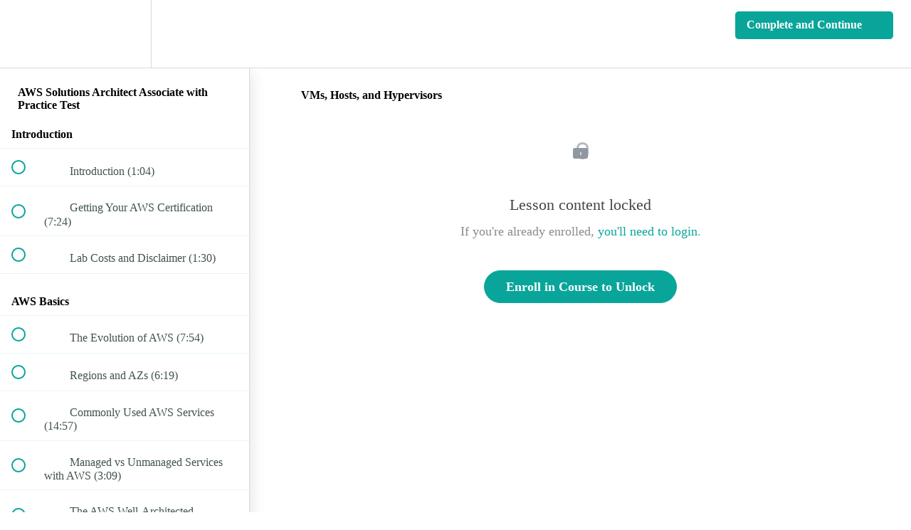

--- FILE ---
content_type: text/html; charset=utf-8
request_url: https://trainertests1.teachable.com/courses/aws-solutions-architect-associate-2019-with-practice-test/lectures/13073268
body_size: 34501
content:
<!DOCTYPE html>
<html>
  <head>
    <script src="https://releases.transloadit.com/uppy/v4.18.0/uppy.min.js"></script><link rel="stylesheet" href="https://releases.transloadit.com/uppy/v4.18.0/uppy.min.css" />
    <link href='https://static-media.hotmart.com/0pHmPnEA2I2_lmF3TB7J0WQl8kQ=/32x32/https://uploads.teachablecdn.com/attachments/Uavvf0oQw6Kglz9Zmsea_BG_mountain_layers.jpeg' rel='icon' type='image/png'>

<link href='https://static-media.hotmart.com/LZKFj9nUOg9lyV2m5dPWV2I6ZMk=/72x72/https://uploads.teachablecdn.com/attachments/Uavvf0oQw6Kglz9Zmsea_BG_mountain_layers.jpeg' rel='apple-touch-icon' type='image/png'>

<link href='https://static-media.hotmart.com/PqNbZ1Isv8HZ-PgyVySGT5unJb4=/144x144/https://uploads.teachablecdn.com/attachments/Uavvf0oQw6Kglz9Zmsea_BG_mountain_layers.jpeg' rel='apple-touch-icon' type='image/png'>

<link href='https://assets.teachablecdn.com/splash-images/teachable-apple-startup-image.png' rel='apple-touch-startup-image' type='image/png'>

<link href='https://assets.teachablecdn.com/splash-images/teachable-apple-startup-image_2x.png' rel='apple-touch-startup-image' type='image/png'>

<meta name='apple-mobile-web-app-capable' content='yes' />
<meta charset="UTF-8">
<meta name="csrf-param" content="authenticity_token" />
<meta name="csrf-token" content="WMmGEYqfVtJqhgywNvpUmTZLLjd-FecD18Ip2iPNr58HJL6sN1ZzAXVrEhy2uo5y7qyJFuNAezAtevs5JgviDg" />
<link rel="stylesheet" href="https://fedora.teachablecdn.com/assets/bootstrap-748e653be2be27c8e709ced95eab64a05c870fcc9544b56e33dfe1a9a539317d.css" data-turbolinks-track="true" /><link href="https://teachable-themeable.learning.teachable.com/themecss/production/base.css?_=375fcd272ca0&amp;brand_course_heading=%23ffffff&amp;brand_heading=%232b3636&amp;brand_homepage_heading=%23ffffff&amp;brand_navbar_fixed_text=%23FFFFFF&amp;brand_navbar_text=%23ffffff&amp;brand_primary=%23FFFFFF&amp;brand_secondary=%2309A59A&amp;brand_text=%232b3636&amp;logged_out_homepage_background_image_overlay=0.0" rel="stylesheet" data-turbolinks-track="true"></link>
<title>VMs, Hosts, and Hypervisors | TrainerTests</title>
<meta name="description" content="Everything You Need to Pass your AWS Solutions Architect - Associate Exam: Lectures, Labs, and a complete practice test!">
<link rel="canonical" href="https://trainertests1.teachable.com/courses/724569/lectures/13073268">
<meta property="og:description" content="Everything You Need to Pass your AWS Solutions Architect - Associate Exam: Lectures, Labs, and a complete practice test!">
<meta property="og:image" content="https://uploads.teachablecdn.com/attachments/o46rYfZwQz2J6ViU4RPC_2608208_b75b.jpg">
<meta property="og:title" content="VMs, Hosts, and Hypervisors">
<meta property="og:type" content="website">
<meta property="og:url" content="https://trainertests1.teachable.com/courses/724569/lectures/13073268">
<meta name="brand_video_player_color" content="#09A59A">
<meta name="site_title" content="TrainerTests">
<style></style>
<script src='//fast.wistia.com/assets/external/E-v1.js'></script>
<script
  src='https://www.recaptcha.net/recaptcha/api.js'
  async
  defer></script>



      <meta name="asset_host" content="https://fedora.teachablecdn.com">
     <script>
  (function () {
    const origCreateElement = Document.prototype.createElement;
    Document.prototype.createElement = function () {
      const el = origCreateElement.apply(this, arguments);
      if (arguments[0].toLowerCase() === "video") {
        const observer = new MutationObserver(() => {
          if (
            el.src &&
            el.src.startsWith("data:video") &&
            el.autoplay &&
            el.style.display === "none"
          ) {
            el.removeAttribute("autoplay");
            el.autoplay = false;
            el.style.display = "none";
            observer.disconnect();
          }
        });
        observer.observe(el, {
          attributes: true,
          attributeFilter: ["src", "autoplay", "style"],
        });
      }
      return el;
    };
  })();
</script>
<script src="https://fedora.teachablecdn.com/packs/student-globals--1463f1f1bdf1bb9a431c.js"></script><script src="https://fedora.teachablecdn.com/packs/student-legacy--38db0977d3748059802d.js"></script><script src="https://fedora.teachablecdn.com/packs/student--8dc1fd39145423779044.js"></script>
<meta id='iris-url' data-iris-url=https://eventable.internal.teachable.com />
<script type="text/javascript">
  window.heap=window.heap||[],heap.load=function(e,t){window.heap.appid=e,window.heap.config=t=t||{};var r=document.createElement("script");r.type="text/javascript",r.async=!0,r.src="https://cdn.heapanalytics.com/js/heap-"+e+".js";var a=document.getElementsByTagName("script")[0];a.parentNode.insertBefore(r,a);for(var n=function(e){return function(){heap.push([e].concat(Array.prototype.slice.call(arguments,0)))}},p=["addEventProperties","addUserProperties","clearEventProperties","identify","resetIdentity","removeEventProperty","setEventProperties","track","unsetEventProperty"],o=0;o<p.length;o++)heap[p[o]]=n(p[o])},heap.load("318805607");
  window.heapShouldTrackUser = true;
</script>


<script type="text/javascript">
  var _user_id = ''; // Set to the user's ID, username, or email address, or '' if not yet known.
  var _session_id = '3f810c517d2e94d7695bad22691386c6'; // Set to a unique session ID for the visitor's current browsing session.

  var _sift = window._sift = window._sift || [];
  _sift.push(['_setAccount', '2e541754ec']);
  _sift.push(['_setUserId', _user_id]);
  _sift.push(['_setSessionId', _session_id]);
  _sift.push(['_trackPageview']);

  (function() {
    function ls() {
      var e = document.createElement('script');
      e.src = 'https://cdn.sift.com/s.js';
      document.body.appendChild(e);
    }
    if (window.attachEvent) {
      window.attachEvent('onload', ls);
    } else {
      window.addEventListener('load', ls, false);
    }
  })();
</script>



<!-- Google tag (gtag.js) -->
<script async src="https://www.googletagmanager.com/gtag/js?id=G-YB54YTLSL7"></script>
<script>
  window.dataLayer = window.dataLayer || [];
  function gtag(){dataLayer.push(arguments);}
  gtag('js', new Date());

  gtag('config', 'G-YB54YTLSL7');
</script>



<!-- Google tag (gtag.js) -->
<script async src="https://www.googletagmanager.com/gtag/js?id=G-SL8LSCXHSV"></script>
<script>
  window.dataLayer = window.dataLayer || [];
  function gtag(){dataLayer.push(arguments);}
  gtag('js', new Date());

  gtag('config', 'G-SL8LSCXHSV', {
    'user_id': '',
    'school_id': '406179',
    'school_domain': 'trainertests1.teachable.com'
  });
</script>



<meta http-equiv="X-UA-Compatible" content="IE=edge">
<script type="text/javascript">window.NREUM||(NREUM={});NREUM.info={"beacon":"bam.nr-data.net","errorBeacon":"bam.nr-data.net","licenseKey":"NRBR-08e3a2ada38dc55a529","applicationID":"1065060701","transactionName":"dAxdTUFZXVQEQh0JAFQXRktWRR5LCV9F","queueTime":0,"applicationTime":253,"agent":""}</script>
<script type="text/javascript">(window.NREUM||(NREUM={})).init={privacy:{cookies_enabled:true},ajax:{deny_list:["bam.nr-data.net"]},feature_flags:["soft_nav"],distributed_tracing:{enabled:true}};(window.NREUM||(NREUM={})).loader_config={agentID:"1103368432",accountID:"4102727",trustKey:"27503",xpid:"UAcHU1FRDxABVFdXBwcHUVQA",licenseKey:"NRBR-08e3a2ada38dc55a529",applicationID:"1065060701",browserID:"1103368432"};;/*! For license information please see nr-loader-spa-1.308.0.min.js.LICENSE.txt */
(()=>{var e,t,r={384:(e,t,r)=>{"use strict";r.d(t,{NT:()=>a,US:()=>u,Zm:()=>o,bQ:()=>d,dV:()=>c,pV:()=>l});var n=r(6154),i=r(1863),s=r(1910);const a={beacon:"bam.nr-data.net",errorBeacon:"bam.nr-data.net"};function o(){return n.gm.NREUM||(n.gm.NREUM={}),void 0===n.gm.newrelic&&(n.gm.newrelic=n.gm.NREUM),n.gm.NREUM}function c(){let e=o();return e.o||(e.o={ST:n.gm.setTimeout,SI:n.gm.setImmediate||n.gm.setInterval,CT:n.gm.clearTimeout,XHR:n.gm.XMLHttpRequest,REQ:n.gm.Request,EV:n.gm.Event,PR:n.gm.Promise,MO:n.gm.MutationObserver,FETCH:n.gm.fetch,WS:n.gm.WebSocket},(0,s.i)(...Object.values(e.o))),e}function d(e,t){let r=o();r.initializedAgents??={},t.initializedAt={ms:(0,i.t)(),date:new Date},r.initializedAgents[e]=t}function u(e,t){o()[e]=t}function l(){return function(){let e=o();const t=e.info||{};e.info={beacon:a.beacon,errorBeacon:a.errorBeacon,...t}}(),function(){let e=o();const t=e.init||{};e.init={...t}}(),c(),function(){let e=o();const t=e.loader_config||{};e.loader_config={...t}}(),o()}},782:(e,t,r)=>{"use strict";r.d(t,{T:()=>n});const n=r(860).K7.pageViewTiming},860:(e,t,r)=>{"use strict";r.d(t,{$J:()=>u,K7:()=>c,P3:()=>d,XX:()=>i,Yy:()=>o,df:()=>s,qY:()=>n,v4:()=>a});const n="events",i="jserrors",s="browser/blobs",a="rum",o="browser/logs",c={ajax:"ajax",genericEvents:"generic_events",jserrors:i,logging:"logging",metrics:"metrics",pageAction:"page_action",pageViewEvent:"page_view_event",pageViewTiming:"page_view_timing",sessionReplay:"session_replay",sessionTrace:"session_trace",softNav:"soft_navigations",spa:"spa"},d={[c.pageViewEvent]:1,[c.pageViewTiming]:2,[c.metrics]:3,[c.jserrors]:4,[c.spa]:5,[c.ajax]:6,[c.sessionTrace]:7,[c.softNav]:8,[c.sessionReplay]:9,[c.logging]:10,[c.genericEvents]:11},u={[c.pageViewEvent]:a,[c.pageViewTiming]:n,[c.ajax]:n,[c.spa]:n,[c.softNav]:n,[c.metrics]:i,[c.jserrors]:i,[c.sessionTrace]:s,[c.sessionReplay]:s,[c.logging]:o,[c.genericEvents]:"ins"}},944:(e,t,r)=>{"use strict";r.d(t,{R:()=>i});var n=r(3241);function i(e,t){"function"==typeof console.debug&&(console.debug("New Relic Warning: https://github.com/newrelic/newrelic-browser-agent/blob/main/docs/warning-codes.md#".concat(e),t),(0,n.W)({agentIdentifier:null,drained:null,type:"data",name:"warn",feature:"warn",data:{code:e,secondary:t}}))}},993:(e,t,r)=>{"use strict";r.d(t,{A$:()=>s,ET:()=>a,TZ:()=>o,p_:()=>i});var n=r(860);const i={ERROR:"ERROR",WARN:"WARN",INFO:"INFO",DEBUG:"DEBUG",TRACE:"TRACE"},s={OFF:0,ERROR:1,WARN:2,INFO:3,DEBUG:4,TRACE:5},a="log",o=n.K7.logging},1541:(e,t,r)=>{"use strict";r.d(t,{U:()=>i,f:()=>n});const n={MFE:"MFE",BA:"BA"};function i(e,t){if(2!==t?.harvestEndpointVersion)return{};const r=t.agentRef.runtime.appMetadata.agents[0].entityGuid;return e?{"source.id":e.id,"source.name":e.name,"source.type":e.type,"parent.id":e.parent?.id||r,"parent.type":e.parent?.type||n.BA}:{"entity.guid":r,appId:t.agentRef.info.applicationID}}},1687:(e,t,r)=>{"use strict";r.d(t,{Ak:()=>d,Ze:()=>h,x3:()=>u});var n=r(3241),i=r(7836),s=r(3606),a=r(860),o=r(2646);const c={};function d(e,t){const r={staged:!1,priority:a.P3[t]||0};l(e),c[e].get(t)||c[e].set(t,r)}function u(e,t){e&&c[e]&&(c[e].get(t)&&c[e].delete(t),p(e,t,!1),c[e].size&&f(e))}function l(e){if(!e)throw new Error("agentIdentifier required");c[e]||(c[e]=new Map)}function h(e="",t="feature",r=!1){if(l(e),!e||!c[e].get(t)||r)return p(e,t);c[e].get(t).staged=!0,f(e)}function f(e){const t=Array.from(c[e]);t.every(([e,t])=>t.staged)&&(t.sort((e,t)=>e[1].priority-t[1].priority),t.forEach(([t])=>{c[e].delete(t),p(e,t)}))}function p(e,t,r=!0){const a=e?i.ee.get(e):i.ee,c=s.i.handlers;if(!a.aborted&&a.backlog&&c){if((0,n.W)({agentIdentifier:e,type:"lifecycle",name:"drain",feature:t}),r){const e=a.backlog[t],r=c[t];if(r){for(let t=0;e&&t<e.length;++t)g(e[t],r);Object.entries(r).forEach(([e,t])=>{Object.values(t||{}).forEach(t=>{t[0]?.on&&t[0]?.context()instanceof o.y&&t[0].on(e,t[1])})})}}a.isolatedBacklog||delete c[t],a.backlog[t]=null,a.emit("drain-"+t,[])}}function g(e,t){var r=e[1];Object.values(t[r]||{}).forEach(t=>{var r=e[0];if(t[0]===r){var n=t[1],i=e[3],s=e[2];n.apply(i,s)}})}},1738:(e,t,r)=>{"use strict";r.d(t,{U:()=>f,Y:()=>h});var n=r(3241),i=r(9908),s=r(1863),a=r(944),o=r(5701),c=r(3969),d=r(8362),u=r(860),l=r(4261);function h(e,t,r,s){const h=s||r;!h||h[e]&&h[e]!==d.d.prototype[e]||(h[e]=function(){(0,i.p)(c.xV,["API/"+e+"/called"],void 0,u.K7.metrics,r.ee),(0,n.W)({agentIdentifier:r.agentIdentifier,drained:!!o.B?.[r.agentIdentifier],type:"data",name:"api",feature:l.Pl+e,data:{}});try{return t.apply(this,arguments)}catch(e){(0,a.R)(23,e)}})}function f(e,t,r,n,a){const o=e.info;null===r?delete o.jsAttributes[t]:o.jsAttributes[t]=r,(a||null===r)&&(0,i.p)(l.Pl+n,[(0,s.t)(),t,r],void 0,"session",e.ee)}},1741:(e,t,r)=>{"use strict";r.d(t,{W:()=>s});var n=r(944),i=r(4261);class s{#e(e,...t){if(this[e]!==s.prototype[e])return this[e](...t);(0,n.R)(35,e)}addPageAction(e,t){return this.#e(i.hG,e,t)}register(e){return this.#e(i.eY,e)}recordCustomEvent(e,t){return this.#e(i.fF,e,t)}setPageViewName(e,t){return this.#e(i.Fw,e,t)}setCustomAttribute(e,t,r){return this.#e(i.cD,e,t,r)}noticeError(e,t){return this.#e(i.o5,e,t)}setUserId(e,t=!1){return this.#e(i.Dl,e,t)}setApplicationVersion(e){return this.#e(i.nb,e)}setErrorHandler(e){return this.#e(i.bt,e)}addRelease(e,t){return this.#e(i.k6,e,t)}log(e,t){return this.#e(i.$9,e,t)}start(){return this.#e(i.d3)}finished(e){return this.#e(i.BL,e)}recordReplay(){return this.#e(i.CH)}pauseReplay(){return this.#e(i.Tb)}addToTrace(e){return this.#e(i.U2,e)}setCurrentRouteName(e){return this.#e(i.PA,e)}interaction(e){return this.#e(i.dT,e)}wrapLogger(e,t,r){return this.#e(i.Wb,e,t,r)}measure(e,t){return this.#e(i.V1,e,t)}consent(e){return this.#e(i.Pv,e)}}},1863:(e,t,r)=>{"use strict";function n(){return Math.floor(performance.now())}r.d(t,{t:()=>n})},1910:(e,t,r)=>{"use strict";r.d(t,{i:()=>s});var n=r(944);const i=new Map;function s(...e){return e.every(e=>{if(i.has(e))return i.get(e);const t="function"==typeof e?e.toString():"",r=t.includes("[native code]"),s=t.includes("nrWrapper");return r||s||(0,n.R)(64,e?.name||t),i.set(e,r),r})}},2555:(e,t,r)=>{"use strict";r.d(t,{D:()=>o,f:()=>a});var n=r(384),i=r(8122);const s={beacon:n.NT.beacon,errorBeacon:n.NT.errorBeacon,licenseKey:void 0,applicationID:void 0,sa:void 0,queueTime:void 0,applicationTime:void 0,ttGuid:void 0,user:void 0,account:void 0,product:void 0,extra:void 0,jsAttributes:{},userAttributes:void 0,atts:void 0,transactionName:void 0,tNamePlain:void 0};function a(e){try{return!!e.licenseKey&&!!e.errorBeacon&&!!e.applicationID}catch(e){return!1}}const o=e=>(0,i.a)(e,s)},2614:(e,t,r)=>{"use strict";r.d(t,{BB:()=>a,H3:()=>n,g:()=>d,iL:()=>c,tS:()=>o,uh:()=>i,wk:()=>s});const n="NRBA",i="SESSION",s=144e5,a=18e5,o={STARTED:"session-started",PAUSE:"session-pause",RESET:"session-reset",RESUME:"session-resume",UPDATE:"session-update"},c={SAME_TAB:"same-tab",CROSS_TAB:"cross-tab"},d={OFF:0,FULL:1,ERROR:2}},2646:(e,t,r)=>{"use strict";r.d(t,{y:()=>n});class n{constructor(e){this.contextId=e}}},2843:(e,t,r)=>{"use strict";r.d(t,{G:()=>s,u:()=>i});var n=r(3878);function i(e,t=!1,r,i){(0,n.DD)("visibilitychange",function(){if(t)return void("hidden"===document.visibilityState&&e());e(document.visibilityState)},r,i)}function s(e,t,r){(0,n.sp)("pagehide",e,t,r)}},3241:(e,t,r)=>{"use strict";r.d(t,{W:()=>s});var n=r(6154);const i="newrelic";function s(e={}){try{n.gm.dispatchEvent(new CustomEvent(i,{detail:e}))}catch(e){}}},3304:(e,t,r)=>{"use strict";r.d(t,{A:()=>s});var n=r(7836);const i=()=>{const e=new WeakSet;return(t,r)=>{if("object"==typeof r&&null!==r){if(e.has(r))return;e.add(r)}return r}};function s(e){try{return JSON.stringify(e,i())??""}catch(e){try{n.ee.emit("internal-error",[e])}catch(e){}return""}}},3333:(e,t,r)=>{"use strict";r.d(t,{$v:()=>u,TZ:()=>n,Xh:()=>c,Zp:()=>i,kd:()=>d,mq:()=>o,nf:()=>a,qN:()=>s});const n=r(860).K7.genericEvents,i=["auxclick","click","copy","keydown","paste","scrollend"],s=["focus","blur"],a=4,o=1e3,c=2e3,d=["PageAction","UserAction","BrowserPerformance"],u={RESOURCES:"experimental.resources",REGISTER:"register"}},3434:(e,t,r)=>{"use strict";r.d(t,{Jt:()=>s,YM:()=>d});var n=r(7836),i=r(5607);const s="nr@original:".concat(i.W),a=50;var o=Object.prototype.hasOwnProperty,c=!1;function d(e,t){return e||(e=n.ee),r.inPlace=function(e,t,n,i,s){n||(n="");const a="-"===n.charAt(0);for(let o=0;o<t.length;o++){const c=t[o],d=e[c];l(d)||(e[c]=r(d,a?c+n:n,i,c,s))}},r.flag=s,r;function r(t,r,n,c,d){return l(t)?t:(r||(r=""),nrWrapper[s]=t,function(e,t,r){if(Object.defineProperty&&Object.keys)try{return Object.keys(e).forEach(function(r){Object.defineProperty(t,r,{get:function(){return e[r]},set:function(t){return e[r]=t,t}})}),t}catch(e){u([e],r)}for(var n in e)o.call(e,n)&&(t[n]=e[n])}(t,nrWrapper,e),nrWrapper);function nrWrapper(){var s,o,l,h;let f;try{o=this,s=[...arguments],l="function"==typeof n?n(s,o):n||{}}catch(t){u([t,"",[s,o,c],l],e)}i(r+"start",[s,o,c],l,d);const p=performance.now();let g;try{return h=t.apply(o,s),g=performance.now(),h}catch(e){throw g=performance.now(),i(r+"err",[s,o,e],l,d),f=e,f}finally{const e=g-p,t={start:p,end:g,duration:e,isLongTask:e>=a,methodName:c,thrownError:f};t.isLongTask&&i("long-task",[t,o],l,d),i(r+"end",[s,o,h],l,d)}}}function i(r,n,i,s){if(!c||t){var a=c;c=!0;try{e.emit(r,n,i,t,s)}catch(t){u([t,r,n,i],e)}c=a}}}function u(e,t){t||(t=n.ee);try{t.emit("internal-error",e)}catch(e){}}function l(e){return!(e&&"function"==typeof e&&e.apply&&!e[s])}},3606:(e,t,r)=>{"use strict";r.d(t,{i:()=>s});var n=r(9908);s.on=a;var i=s.handlers={};function s(e,t,r,s){a(s||n.d,i,e,t,r)}function a(e,t,r,i,s){s||(s="feature"),e||(e=n.d);var a=t[s]=t[s]||{};(a[r]=a[r]||[]).push([e,i])}},3738:(e,t,r)=>{"use strict";r.d(t,{He:()=>i,Kp:()=>o,Lc:()=>d,Rz:()=>u,TZ:()=>n,bD:()=>s,d3:()=>a,jx:()=>l,sl:()=>h,uP:()=>c});const n=r(860).K7.sessionTrace,i="bstResource",s="resource",a="-start",o="-end",c="fn"+a,d="fn"+o,u="pushState",l=1e3,h=3e4},3785:(e,t,r)=>{"use strict";r.d(t,{R:()=>c,b:()=>d});var n=r(9908),i=r(1863),s=r(860),a=r(3969),o=r(993);function c(e,t,r={},c=o.p_.INFO,d=!0,u,l=(0,i.t)()){(0,n.p)(a.xV,["API/logging/".concat(c.toLowerCase(),"/called")],void 0,s.K7.metrics,e),(0,n.p)(o.ET,[l,t,r,c,d,u],void 0,s.K7.logging,e)}function d(e){return"string"==typeof e&&Object.values(o.p_).some(t=>t===e.toUpperCase().trim())}},3878:(e,t,r)=>{"use strict";function n(e,t){return{capture:e,passive:!1,signal:t}}function i(e,t,r=!1,i){window.addEventListener(e,t,n(r,i))}function s(e,t,r=!1,i){document.addEventListener(e,t,n(r,i))}r.d(t,{DD:()=>s,jT:()=>n,sp:()=>i})},3962:(e,t,r)=>{"use strict";r.d(t,{AM:()=>a,O2:()=>l,OV:()=>s,Qu:()=>h,TZ:()=>c,ih:()=>f,pP:()=>o,t1:()=>u,tC:()=>i,wD:()=>d});var n=r(860);const i=["click","keydown","submit"],s="popstate",a="api",o="initialPageLoad",c=n.K7.softNav,d=5e3,u=500,l={INITIAL_PAGE_LOAD:"",ROUTE_CHANGE:1,UNSPECIFIED:2},h={INTERACTION:1,AJAX:2,CUSTOM_END:3,CUSTOM_TRACER:4},f={IP:"in progress",PF:"pending finish",FIN:"finished",CAN:"cancelled"}},3969:(e,t,r)=>{"use strict";r.d(t,{TZ:()=>n,XG:()=>o,rs:()=>i,xV:()=>a,z_:()=>s});const n=r(860).K7.metrics,i="sm",s="cm",a="storeSupportabilityMetrics",o="storeEventMetrics"},4234:(e,t,r)=>{"use strict";r.d(t,{W:()=>s});var n=r(7836),i=r(1687);class s{constructor(e,t){this.agentIdentifier=e,this.ee=n.ee.get(e),this.featureName=t,this.blocked=!1}deregisterDrain(){(0,i.x3)(this.agentIdentifier,this.featureName)}}},4261:(e,t,r)=>{"use strict";r.d(t,{$9:()=>u,BL:()=>c,CH:()=>p,Dl:()=>R,Fw:()=>w,PA:()=>v,Pl:()=>n,Pv:()=>A,Tb:()=>h,U2:()=>a,V1:()=>E,Wb:()=>T,bt:()=>y,cD:()=>b,d3:()=>x,dT:()=>d,eY:()=>g,fF:()=>f,hG:()=>s,hw:()=>i,k6:()=>o,nb:()=>m,o5:()=>l});const n="api-",i=n+"ixn-",s="addPageAction",a="addToTrace",o="addRelease",c="finished",d="interaction",u="log",l="noticeError",h="pauseReplay",f="recordCustomEvent",p="recordReplay",g="register",m="setApplicationVersion",v="setCurrentRouteName",b="setCustomAttribute",y="setErrorHandler",w="setPageViewName",R="setUserId",x="start",T="wrapLogger",E="measure",A="consent"},5205:(e,t,r)=>{"use strict";r.d(t,{j:()=>S});var n=r(384),i=r(1741);var s=r(2555),a=r(3333);const o=e=>{if(!e||"string"!=typeof e)return!1;try{document.createDocumentFragment().querySelector(e)}catch{return!1}return!0};var c=r(2614),d=r(944),u=r(8122);const l="[data-nr-mask]",h=e=>(0,u.a)(e,(()=>{const e={feature_flags:[],experimental:{allow_registered_children:!1,resources:!1},mask_selector:"*",block_selector:"[data-nr-block]",mask_input_options:{color:!1,date:!1,"datetime-local":!1,email:!1,month:!1,number:!1,range:!1,search:!1,tel:!1,text:!1,time:!1,url:!1,week:!1,textarea:!1,select:!1,password:!0}};return{ajax:{deny_list:void 0,block_internal:!0,enabled:!0,autoStart:!0},api:{get allow_registered_children(){return e.feature_flags.includes(a.$v.REGISTER)||e.experimental.allow_registered_children},set allow_registered_children(t){e.experimental.allow_registered_children=t},duplicate_registered_data:!1},browser_consent_mode:{enabled:!1},distributed_tracing:{enabled:void 0,exclude_newrelic_header:void 0,cors_use_newrelic_header:void 0,cors_use_tracecontext_headers:void 0,allowed_origins:void 0},get feature_flags(){return e.feature_flags},set feature_flags(t){e.feature_flags=t},generic_events:{enabled:!0,autoStart:!0},harvest:{interval:30},jserrors:{enabled:!0,autoStart:!0},logging:{enabled:!0,autoStart:!0},metrics:{enabled:!0,autoStart:!0},obfuscate:void 0,page_action:{enabled:!0},page_view_event:{enabled:!0,autoStart:!0},page_view_timing:{enabled:!0,autoStart:!0},performance:{capture_marks:!1,capture_measures:!1,capture_detail:!0,resources:{get enabled(){return e.feature_flags.includes(a.$v.RESOURCES)||e.experimental.resources},set enabled(t){e.experimental.resources=t},asset_types:[],first_party_domains:[],ignore_newrelic:!0}},privacy:{cookies_enabled:!0},proxy:{assets:void 0,beacon:void 0},session:{expiresMs:c.wk,inactiveMs:c.BB},session_replay:{autoStart:!0,enabled:!1,preload:!1,sampling_rate:10,error_sampling_rate:100,collect_fonts:!1,inline_images:!1,fix_stylesheets:!0,mask_all_inputs:!0,get mask_text_selector(){return e.mask_selector},set mask_text_selector(t){o(t)?e.mask_selector="".concat(t,",").concat(l):""===t||null===t?e.mask_selector=l:(0,d.R)(5,t)},get block_class(){return"nr-block"},get ignore_class(){return"nr-ignore"},get mask_text_class(){return"nr-mask"},get block_selector(){return e.block_selector},set block_selector(t){o(t)?e.block_selector+=",".concat(t):""!==t&&(0,d.R)(6,t)},get mask_input_options(){return e.mask_input_options},set mask_input_options(t){t&&"object"==typeof t?e.mask_input_options={...t,password:!0}:(0,d.R)(7,t)}},session_trace:{enabled:!0,autoStart:!0},soft_navigations:{enabled:!0,autoStart:!0},spa:{enabled:!0,autoStart:!0},ssl:void 0,user_actions:{enabled:!0,elementAttributes:["id","className","tagName","type"]}}})());var f=r(6154),p=r(9324);let g=0;const m={buildEnv:p.F3,distMethod:p.Xs,version:p.xv,originTime:f.WN},v={consented:!1},b={appMetadata:{},get consented(){return this.session?.state?.consent||v.consented},set consented(e){v.consented=e},customTransaction:void 0,denyList:void 0,disabled:!1,harvester:void 0,isolatedBacklog:!1,isRecording:!1,loaderType:void 0,maxBytes:3e4,obfuscator:void 0,onerror:void 0,ptid:void 0,releaseIds:{},session:void 0,timeKeeper:void 0,registeredEntities:[],jsAttributesMetadata:{bytes:0},get harvestCount(){return++g}},y=e=>{const t=(0,u.a)(e,b),r=Object.keys(m).reduce((e,t)=>(e[t]={value:m[t],writable:!1,configurable:!0,enumerable:!0},e),{});return Object.defineProperties(t,r)};var w=r(5701);const R=e=>{const t=e.startsWith("http");e+="/",r.p=t?e:"https://"+e};var x=r(7836),T=r(3241);const E={accountID:void 0,trustKey:void 0,agentID:void 0,licenseKey:void 0,applicationID:void 0,xpid:void 0},A=e=>(0,u.a)(e,E),_=new Set;function S(e,t={},r,a){let{init:o,info:c,loader_config:d,runtime:u={},exposed:l=!0}=t;if(!c){const e=(0,n.pV)();o=e.init,c=e.info,d=e.loader_config}e.init=h(o||{}),e.loader_config=A(d||{}),c.jsAttributes??={},f.bv&&(c.jsAttributes.isWorker=!0),e.info=(0,s.D)(c);const p=e.init,g=[c.beacon,c.errorBeacon];_.has(e.agentIdentifier)||(p.proxy.assets&&(R(p.proxy.assets),g.push(p.proxy.assets)),p.proxy.beacon&&g.push(p.proxy.beacon),e.beacons=[...g],function(e){const t=(0,n.pV)();Object.getOwnPropertyNames(i.W.prototype).forEach(r=>{const n=i.W.prototype[r];if("function"!=typeof n||"constructor"===n)return;let s=t[r];e[r]&&!1!==e.exposed&&"micro-agent"!==e.runtime?.loaderType&&(t[r]=(...t)=>{const n=e[r](...t);return s?s(...t):n})})}(e),(0,n.US)("activatedFeatures",w.B)),u.denyList=[...p.ajax.deny_list||[],...p.ajax.block_internal?g:[]],u.ptid=e.agentIdentifier,u.loaderType=r,e.runtime=y(u),_.has(e.agentIdentifier)||(e.ee=x.ee.get(e.agentIdentifier),e.exposed=l,(0,T.W)({agentIdentifier:e.agentIdentifier,drained:!!w.B?.[e.agentIdentifier],type:"lifecycle",name:"initialize",feature:void 0,data:e.config})),_.add(e.agentIdentifier)}},5270:(e,t,r)=>{"use strict";r.d(t,{Aw:()=>a,SR:()=>s,rF:()=>o});var n=r(384),i=r(7767);function s(e){return!!(0,n.dV)().o.MO&&(0,i.V)(e)&&!0===e?.session_trace.enabled}function a(e){return!0===e?.session_replay.preload&&s(e)}function o(e,t){try{if("string"==typeof t?.type){if("password"===t.type.toLowerCase())return"*".repeat(e?.length||0);if(void 0!==t?.dataset?.nrUnmask||t?.classList?.contains("nr-unmask"))return e}}catch(e){}return"string"==typeof e?e.replace(/[\S]/g,"*"):"*".repeat(e?.length||0)}},5289:(e,t,r)=>{"use strict";r.d(t,{GG:()=>a,Qr:()=>c,sB:()=>o});var n=r(3878),i=r(6389);function s(){return"undefined"==typeof document||"complete"===document.readyState}function a(e,t){if(s())return e();const r=(0,i.J)(e),a=setInterval(()=>{s()&&(clearInterval(a),r())},500);(0,n.sp)("load",r,t)}function o(e){if(s())return e();(0,n.DD)("DOMContentLoaded",e)}function c(e){if(s())return e();(0,n.sp)("popstate",e)}},5607:(e,t,r)=>{"use strict";r.d(t,{W:()=>n});const n=(0,r(9566).bz)()},5701:(e,t,r)=>{"use strict";r.d(t,{B:()=>s,t:()=>a});var n=r(3241);const i=new Set,s={};function a(e,t){const r=t.agentIdentifier;s[r]??={},e&&"object"==typeof e&&(i.has(r)||(t.ee.emit("rumresp",[e]),s[r]=e,i.add(r),(0,n.W)({agentIdentifier:r,loaded:!0,drained:!0,type:"lifecycle",name:"load",feature:void 0,data:e})))}},6154:(e,t,r)=>{"use strict";r.d(t,{OF:()=>d,RI:()=>i,WN:()=>h,bv:()=>s,eN:()=>f,gm:()=>a,lR:()=>l,m:()=>c,mw:()=>o,sb:()=>u});var n=r(1863);const i="undefined"!=typeof window&&!!window.document,s="undefined"!=typeof WorkerGlobalScope&&("undefined"!=typeof self&&self instanceof WorkerGlobalScope&&self.navigator instanceof WorkerNavigator||"undefined"!=typeof globalThis&&globalThis instanceof WorkerGlobalScope&&globalThis.navigator instanceof WorkerNavigator),a=i?window:"undefined"!=typeof WorkerGlobalScope&&("undefined"!=typeof self&&self instanceof WorkerGlobalScope&&self||"undefined"!=typeof globalThis&&globalThis instanceof WorkerGlobalScope&&globalThis),o=Boolean("hidden"===a?.document?.visibilityState),c=""+a?.location,d=/iPad|iPhone|iPod/.test(a.navigator?.userAgent),u=d&&"undefined"==typeof SharedWorker,l=(()=>{const e=a.navigator?.userAgent?.match(/Firefox[/\s](\d+\.\d+)/);return Array.isArray(e)&&e.length>=2?+e[1]:0})(),h=Date.now()-(0,n.t)(),f=()=>"undefined"!=typeof PerformanceNavigationTiming&&a?.performance?.getEntriesByType("navigation")?.[0]?.responseStart},6344:(e,t,r)=>{"use strict";r.d(t,{BB:()=>u,Qb:()=>l,TZ:()=>i,Ug:()=>a,Vh:()=>s,_s:()=>o,bc:()=>d,yP:()=>c});var n=r(2614);const i=r(860).K7.sessionReplay,s="errorDuringReplay",a=.12,o={DomContentLoaded:0,Load:1,FullSnapshot:2,IncrementalSnapshot:3,Meta:4,Custom:5},c={[n.g.ERROR]:15e3,[n.g.FULL]:3e5,[n.g.OFF]:0},d={RESET:{message:"Session was reset",sm:"Reset"},IMPORT:{message:"Recorder failed to import",sm:"Import"},TOO_MANY:{message:"429: Too Many Requests",sm:"Too-Many"},TOO_BIG:{message:"Payload was too large",sm:"Too-Big"},CROSS_TAB:{message:"Session Entity was set to OFF on another tab",sm:"Cross-Tab"},ENTITLEMENTS:{message:"Session Replay is not allowed and will not be started",sm:"Entitlement"}},u=5e3,l={API:"api",RESUME:"resume",SWITCH_TO_FULL:"switchToFull",INITIALIZE:"initialize",PRELOAD:"preload"}},6389:(e,t,r)=>{"use strict";function n(e,t=500,r={}){const n=r?.leading||!1;let i;return(...r)=>{n&&void 0===i&&(e.apply(this,r),i=setTimeout(()=>{i=clearTimeout(i)},t)),n||(clearTimeout(i),i=setTimeout(()=>{e.apply(this,r)},t))}}function i(e){let t=!1;return(...r)=>{t||(t=!0,e.apply(this,r))}}r.d(t,{J:()=>i,s:()=>n})},6630:(e,t,r)=>{"use strict";r.d(t,{T:()=>n});const n=r(860).K7.pageViewEvent},6774:(e,t,r)=>{"use strict";r.d(t,{T:()=>n});const n=r(860).K7.jserrors},7295:(e,t,r)=>{"use strict";r.d(t,{Xv:()=>a,gX:()=>i,iW:()=>s});var n=[];function i(e){if(!e||s(e))return!1;if(0===n.length)return!0;if("*"===n[0].hostname)return!1;for(var t=0;t<n.length;t++){var r=n[t];if(r.hostname.test(e.hostname)&&r.pathname.test(e.pathname))return!1}return!0}function s(e){return void 0===e.hostname}function a(e){if(n=[],e&&e.length)for(var t=0;t<e.length;t++){let r=e[t];if(!r)continue;if("*"===r)return void(n=[{hostname:"*"}]);0===r.indexOf("http://")?r=r.substring(7):0===r.indexOf("https://")&&(r=r.substring(8));const i=r.indexOf("/");let s,a;i>0?(s=r.substring(0,i),a=r.substring(i)):(s=r,a="*");let[c]=s.split(":");n.push({hostname:o(c),pathname:o(a,!0)})}}function o(e,t=!1){const r=e.replace(/[.+?^${}()|[\]\\]/g,e=>"\\"+e).replace(/\*/g,".*?");return new RegExp((t?"^":"")+r+"$")}},7485:(e,t,r)=>{"use strict";r.d(t,{D:()=>i});var n=r(6154);function i(e){if(0===(e||"").indexOf("data:"))return{protocol:"data"};try{const t=new URL(e,location.href),r={port:t.port,hostname:t.hostname,pathname:t.pathname,search:t.search,protocol:t.protocol.slice(0,t.protocol.indexOf(":")),sameOrigin:t.protocol===n.gm?.location?.protocol&&t.host===n.gm?.location?.host};return r.port&&""!==r.port||("http:"===t.protocol&&(r.port="80"),"https:"===t.protocol&&(r.port="443")),r.pathname&&""!==r.pathname?r.pathname.startsWith("/")||(r.pathname="/".concat(r.pathname)):r.pathname="/",r}catch(e){return{}}}},7699:(e,t,r)=>{"use strict";r.d(t,{It:()=>s,KC:()=>o,No:()=>i,qh:()=>a});var n=r(860);const i=16e3,s=1e6,a="SESSION_ERROR",o={[n.K7.logging]:!0,[n.K7.genericEvents]:!1,[n.K7.jserrors]:!1,[n.K7.ajax]:!1}},7767:(e,t,r)=>{"use strict";r.d(t,{V:()=>i});var n=r(6154);const i=e=>n.RI&&!0===e?.privacy.cookies_enabled},7836:(e,t,r)=>{"use strict";r.d(t,{P:()=>o,ee:()=>c});var n=r(384),i=r(8990),s=r(2646),a=r(5607);const o="nr@context:".concat(a.W),c=function e(t,r){var n={},a={},u={},l=!1;try{l=16===r.length&&d.initializedAgents?.[r]?.runtime.isolatedBacklog}catch(e){}var h={on:p,addEventListener:p,removeEventListener:function(e,t){var r=n[e];if(!r)return;for(var i=0;i<r.length;i++)r[i]===t&&r.splice(i,1)},emit:function(e,r,n,i,s){!1!==s&&(s=!0);if(c.aborted&&!i)return;t&&s&&t.emit(e,r,n);var o=f(n);g(e).forEach(e=>{e.apply(o,r)});var d=v()[a[e]];d&&d.push([h,e,r,o]);return o},get:m,listeners:g,context:f,buffer:function(e,t){const r=v();if(t=t||"feature",h.aborted)return;Object.entries(e||{}).forEach(([e,n])=>{a[n]=t,t in r||(r[t]=[])})},abort:function(){h._aborted=!0,Object.keys(h.backlog).forEach(e=>{delete h.backlog[e]})},isBuffering:function(e){return!!v()[a[e]]},debugId:r,backlog:l?{}:t&&"object"==typeof t.backlog?t.backlog:{},isolatedBacklog:l};return Object.defineProperty(h,"aborted",{get:()=>{let e=h._aborted||!1;return e||(t&&(e=t.aborted),e)}}),h;function f(e){return e&&e instanceof s.y?e:e?(0,i.I)(e,o,()=>new s.y(o)):new s.y(o)}function p(e,t){n[e]=g(e).concat(t)}function g(e){return n[e]||[]}function m(t){return u[t]=u[t]||e(h,t)}function v(){return h.backlog}}(void 0,"globalEE"),d=(0,n.Zm)();d.ee||(d.ee=c)},8122:(e,t,r)=>{"use strict";r.d(t,{a:()=>i});var n=r(944);function i(e,t){try{if(!e||"object"!=typeof e)return(0,n.R)(3);if(!t||"object"!=typeof t)return(0,n.R)(4);const r=Object.create(Object.getPrototypeOf(t),Object.getOwnPropertyDescriptors(t)),s=0===Object.keys(r).length?e:r;for(let a in s)if(void 0!==e[a])try{if(null===e[a]){r[a]=null;continue}Array.isArray(e[a])&&Array.isArray(t[a])?r[a]=Array.from(new Set([...e[a],...t[a]])):"object"==typeof e[a]&&"object"==typeof t[a]?r[a]=i(e[a],t[a]):r[a]=e[a]}catch(e){r[a]||(0,n.R)(1,e)}return r}catch(e){(0,n.R)(2,e)}}},8139:(e,t,r)=>{"use strict";r.d(t,{u:()=>h});var n=r(7836),i=r(3434),s=r(8990),a=r(6154);const o={},c=a.gm.XMLHttpRequest,d="addEventListener",u="removeEventListener",l="nr@wrapped:".concat(n.P);function h(e){var t=function(e){return(e||n.ee).get("events")}(e);if(o[t.debugId]++)return t;o[t.debugId]=1;var r=(0,i.YM)(t,!0);function h(e){r.inPlace(e,[d,u],"-",p)}function p(e,t){return e[1]}return"getPrototypeOf"in Object&&(a.RI&&f(document,h),c&&f(c.prototype,h),f(a.gm,h)),t.on(d+"-start",function(e,t){var n=e[1];if(null!==n&&("function"==typeof n||"object"==typeof n)&&"newrelic"!==e[0]){var i=(0,s.I)(n,l,function(){var e={object:function(){if("function"!=typeof n.handleEvent)return;return n.handleEvent.apply(n,arguments)},function:n}[typeof n];return e?r(e,"fn-",null,e.name||"anonymous"):n});this.wrapped=e[1]=i}}),t.on(u+"-start",function(e){e[1]=this.wrapped||e[1]}),t}function f(e,t,...r){let n=e;for(;"object"==typeof n&&!Object.prototype.hasOwnProperty.call(n,d);)n=Object.getPrototypeOf(n);n&&t(n,...r)}},8362:(e,t,r)=>{"use strict";r.d(t,{d:()=>s});var n=r(9566),i=r(1741);class s extends i.W{agentIdentifier=(0,n.LA)(16)}},8374:(e,t,r)=>{r.nc=(()=>{try{return document?.currentScript?.nonce}catch(e){}return""})()},8990:(e,t,r)=>{"use strict";r.d(t,{I:()=>i});var n=Object.prototype.hasOwnProperty;function i(e,t,r){if(n.call(e,t))return e[t];var i=r();if(Object.defineProperty&&Object.keys)try{return Object.defineProperty(e,t,{value:i,writable:!0,enumerable:!1}),i}catch(e){}return e[t]=i,i}},9119:(e,t,r)=>{"use strict";r.d(t,{L:()=>s});var n=/([^?#]*)[^#]*(#[^?]*|$).*/,i=/([^?#]*)().*/;function s(e,t){return e?e.replace(t?n:i,"$1$2"):e}},9300:(e,t,r)=>{"use strict";r.d(t,{T:()=>n});const n=r(860).K7.ajax},9324:(e,t,r)=>{"use strict";r.d(t,{AJ:()=>a,F3:()=>i,Xs:()=>s,Yq:()=>o,xv:()=>n});const n="1.308.0",i="PROD",s="CDN",a="@newrelic/rrweb",o="1.0.1"},9566:(e,t,r)=>{"use strict";r.d(t,{LA:()=>o,ZF:()=>c,bz:()=>a,el:()=>d});var n=r(6154);const i="xxxxxxxx-xxxx-4xxx-yxxx-xxxxxxxxxxxx";function s(e,t){return e?15&e[t]:16*Math.random()|0}function a(){const e=n.gm?.crypto||n.gm?.msCrypto;let t,r=0;return e&&e.getRandomValues&&(t=e.getRandomValues(new Uint8Array(30))),i.split("").map(e=>"x"===e?s(t,r++).toString(16):"y"===e?(3&s()|8).toString(16):e).join("")}function o(e){const t=n.gm?.crypto||n.gm?.msCrypto;let r,i=0;t&&t.getRandomValues&&(r=t.getRandomValues(new Uint8Array(e)));const a=[];for(var o=0;o<e;o++)a.push(s(r,i++).toString(16));return a.join("")}function c(){return o(16)}function d(){return o(32)}},9908:(e,t,r)=>{"use strict";r.d(t,{d:()=>n,p:()=>i});var n=r(7836).ee.get("handle");function i(e,t,r,i,s){s?(s.buffer([e],i),s.emit(e,t,r)):(n.buffer([e],i),n.emit(e,t,r))}}},n={};function i(e){var t=n[e];if(void 0!==t)return t.exports;var s=n[e]={exports:{}};return r[e](s,s.exports,i),s.exports}i.m=r,i.d=(e,t)=>{for(var r in t)i.o(t,r)&&!i.o(e,r)&&Object.defineProperty(e,r,{enumerable:!0,get:t[r]})},i.f={},i.e=e=>Promise.all(Object.keys(i.f).reduce((t,r)=>(i.f[r](e,t),t),[])),i.u=e=>({212:"nr-spa-compressor",249:"nr-spa-recorder",478:"nr-spa"}[e]+"-1.308.0.min.js"),i.o=(e,t)=>Object.prototype.hasOwnProperty.call(e,t),e={},t="NRBA-1.308.0.PROD:",i.l=(r,n,s,a)=>{if(e[r])e[r].push(n);else{var o,c;if(void 0!==s)for(var d=document.getElementsByTagName("script"),u=0;u<d.length;u++){var l=d[u];if(l.getAttribute("src")==r||l.getAttribute("data-webpack")==t+s){o=l;break}}if(!o){c=!0;var h={478:"sha512-RSfSVnmHk59T/uIPbdSE0LPeqcEdF4/+XhfJdBuccH5rYMOEZDhFdtnh6X6nJk7hGpzHd9Ujhsy7lZEz/ORYCQ==",249:"sha512-ehJXhmntm85NSqW4MkhfQqmeKFulra3klDyY0OPDUE+sQ3GokHlPh1pmAzuNy//3j4ac6lzIbmXLvGQBMYmrkg==",212:"sha512-B9h4CR46ndKRgMBcK+j67uSR2RCnJfGefU+A7FrgR/k42ovXy5x/MAVFiSvFxuVeEk/pNLgvYGMp1cBSK/G6Fg=="};(o=document.createElement("script")).charset="utf-8",i.nc&&o.setAttribute("nonce",i.nc),o.setAttribute("data-webpack",t+s),o.src=r,0!==o.src.indexOf(window.location.origin+"/")&&(o.crossOrigin="anonymous"),h[a]&&(o.integrity=h[a])}e[r]=[n];var f=(t,n)=>{o.onerror=o.onload=null,clearTimeout(p);var i=e[r];if(delete e[r],o.parentNode&&o.parentNode.removeChild(o),i&&i.forEach(e=>e(n)),t)return t(n)},p=setTimeout(f.bind(null,void 0,{type:"timeout",target:o}),12e4);o.onerror=f.bind(null,o.onerror),o.onload=f.bind(null,o.onload),c&&document.head.appendChild(o)}},i.r=e=>{"undefined"!=typeof Symbol&&Symbol.toStringTag&&Object.defineProperty(e,Symbol.toStringTag,{value:"Module"}),Object.defineProperty(e,"__esModule",{value:!0})},i.p="https://js-agent.newrelic.com/",(()=>{var e={38:0,788:0};i.f.j=(t,r)=>{var n=i.o(e,t)?e[t]:void 0;if(0!==n)if(n)r.push(n[2]);else{var s=new Promise((r,i)=>n=e[t]=[r,i]);r.push(n[2]=s);var a=i.p+i.u(t),o=new Error;i.l(a,r=>{if(i.o(e,t)&&(0!==(n=e[t])&&(e[t]=void 0),n)){var s=r&&("load"===r.type?"missing":r.type),a=r&&r.target&&r.target.src;o.message="Loading chunk "+t+" failed: ("+s+": "+a+")",o.name="ChunkLoadError",o.type=s,o.request=a,n[1](o)}},"chunk-"+t,t)}};var t=(t,r)=>{var n,s,[a,o,c]=r,d=0;if(a.some(t=>0!==e[t])){for(n in o)i.o(o,n)&&(i.m[n]=o[n]);if(c)c(i)}for(t&&t(r);d<a.length;d++)s=a[d],i.o(e,s)&&e[s]&&e[s][0](),e[s]=0},r=self["webpackChunk:NRBA-1.308.0.PROD"]=self["webpackChunk:NRBA-1.308.0.PROD"]||[];r.forEach(t.bind(null,0)),r.push=t.bind(null,r.push.bind(r))})(),(()=>{"use strict";i(8374);var e=i(8362),t=i(860);const r=Object.values(t.K7);var n=i(5205);var s=i(9908),a=i(1863),o=i(4261),c=i(1738);var d=i(1687),u=i(4234),l=i(5289),h=i(6154),f=i(944),p=i(5270),g=i(7767),m=i(6389),v=i(7699);class b extends u.W{constructor(e,t){super(e.agentIdentifier,t),this.agentRef=e,this.abortHandler=void 0,this.featAggregate=void 0,this.loadedSuccessfully=void 0,this.onAggregateImported=new Promise(e=>{this.loadedSuccessfully=e}),this.deferred=Promise.resolve(),!1===e.init[this.featureName].autoStart?this.deferred=new Promise((t,r)=>{this.ee.on("manual-start-all",(0,m.J)(()=>{(0,d.Ak)(e.agentIdentifier,this.featureName),t()}))}):(0,d.Ak)(e.agentIdentifier,t)}importAggregator(e,t,r={}){if(this.featAggregate)return;const n=async()=>{let n;await this.deferred;try{if((0,g.V)(e.init)){const{setupAgentSession:t}=await i.e(478).then(i.bind(i,8766));n=t(e)}}catch(e){(0,f.R)(20,e),this.ee.emit("internal-error",[e]),(0,s.p)(v.qh,[e],void 0,this.featureName,this.ee)}try{if(!this.#t(this.featureName,n,e.init))return(0,d.Ze)(this.agentIdentifier,this.featureName),void this.loadedSuccessfully(!1);const{Aggregate:i}=await t();this.featAggregate=new i(e,r),e.runtime.harvester.initializedAggregates.push(this.featAggregate),this.loadedSuccessfully(!0)}catch(e){(0,f.R)(34,e),this.abortHandler?.(),(0,d.Ze)(this.agentIdentifier,this.featureName,!0),this.loadedSuccessfully(!1),this.ee&&this.ee.abort()}};h.RI?(0,l.GG)(()=>n(),!0):n()}#t(e,r,n){if(this.blocked)return!1;switch(e){case t.K7.sessionReplay:return(0,p.SR)(n)&&!!r;case t.K7.sessionTrace:return!!r;default:return!0}}}var y=i(6630),w=i(2614),R=i(3241);class x extends b{static featureName=y.T;constructor(e){var t;super(e,y.T),this.setupInspectionEvents(e.agentIdentifier),t=e,(0,c.Y)(o.Fw,function(e,r){"string"==typeof e&&("/"!==e.charAt(0)&&(e="/"+e),t.runtime.customTransaction=(r||"http://custom.transaction")+e,(0,s.p)(o.Pl+o.Fw,[(0,a.t)()],void 0,void 0,t.ee))},t),this.importAggregator(e,()=>i.e(478).then(i.bind(i,2467)))}setupInspectionEvents(e){const t=(t,r)=>{t&&(0,R.W)({agentIdentifier:e,timeStamp:t.timeStamp,loaded:"complete"===t.target.readyState,type:"window",name:r,data:t.target.location+""})};(0,l.sB)(e=>{t(e,"DOMContentLoaded")}),(0,l.GG)(e=>{t(e,"load")}),(0,l.Qr)(e=>{t(e,"navigate")}),this.ee.on(w.tS.UPDATE,(t,r)=>{(0,R.W)({agentIdentifier:e,type:"lifecycle",name:"session",data:r})})}}var T=i(384);class E extends e.d{constructor(e){var t;(super(),h.gm)?(this.features={},(0,T.bQ)(this.agentIdentifier,this),this.desiredFeatures=new Set(e.features||[]),this.desiredFeatures.add(x),(0,n.j)(this,e,e.loaderType||"agent"),t=this,(0,c.Y)(o.cD,function(e,r,n=!1){if("string"==typeof e){if(["string","number","boolean"].includes(typeof r)||null===r)return(0,c.U)(t,e,r,o.cD,n);(0,f.R)(40,typeof r)}else(0,f.R)(39,typeof e)},t),function(e){(0,c.Y)(o.Dl,function(t,r=!1){if("string"!=typeof t&&null!==t)return void(0,f.R)(41,typeof t);const n=e.info.jsAttributes["enduser.id"];r&&null!=n&&n!==t?(0,s.p)(o.Pl+"setUserIdAndResetSession",[t],void 0,"session",e.ee):(0,c.U)(e,"enduser.id",t,o.Dl,!0)},e)}(this),function(e){(0,c.Y)(o.nb,function(t){if("string"==typeof t||null===t)return(0,c.U)(e,"application.version",t,o.nb,!1);(0,f.R)(42,typeof t)},e)}(this),function(e){(0,c.Y)(o.d3,function(){e.ee.emit("manual-start-all")},e)}(this),function(e){(0,c.Y)(o.Pv,function(t=!0){if("boolean"==typeof t){if((0,s.p)(o.Pl+o.Pv,[t],void 0,"session",e.ee),e.runtime.consented=t,t){const t=e.features.page_view_event;t.onAggregateImported.then(e=>{const r=t.featAggregate;e&&!r.sentRum&&r.sendRum()})}}else(0,f.R)(65,typeof t)},e)}(this),this.run()):(0,f.R)(21)}get config(){return{info:this.info,init:this.init,loader_config:this.loader_config,runtime:this.runtime}}get api(){return this}run(){try{const e=function(e){const t={};return r.forEach(r=>{t[r]=!!e[r]?.enabled}),t}(this.init),n=[...this.desiredFeatures];n.sort((e,r)=>t.P3[e.featureName]-t.P3[r.featureName]),n.forEach(r=>{if(!e[r.featureName]&&r.featureName!==t.K7.pageViewEvent)return;if(r.featureName===t.K7.spa)return void(0,f.R)(67);const n=function(e){switch(e){case t.K7.ajax:return[t.K7.jserrors];case t.K7.sessionTrace:return[t.K7.ajax,t.K7.pageViewEvent];case t.K7.sessionReplay:return[t.K7.sessionTrace];case t.K7.pageViewTiming:return[t.K7.pageViewEvent];default:return[]}}(r.featureName).filter(e=>!(e in this.features));n.length>0&&(0,f.R)(36,{targetFeature:r.featureName,missingDependencies:n}),this.features[r.featureName]=new r(this)})}catch(e){(0,f.R)(22,e);for(const e in this.features)this.features[e].abortHandler?.();const t=(0,T.Zm)();delete t.initializedAgents[this.agentIdentifier]?.features,delete this.sharedAggregator;return t.ee.get(this.agentIdentifier).abort(),!1}}}var A=i(2843),_=i(782);class S extends b{static featureName=_.T;constructor(e){super(e,_.T),h.RI&&((0,A.u)(()=>(0,s.p)("docHidden",[(0,a.t)()],void 0,_.T,this.ee),!0),(0,A.G)(()=>(0,s.p)("winPagehide",[(0,a.t)()],void 0,_.T,this.ee)),this.importAggregator(e,()=>i.e(478).then(i.bind(i,9917))))}}var O=i(3969);class I extends b{static featureName=O.TZ;constructor(e){super(e,O.TZ),h.RI&&document.addEventListener("securitypolicyviolation",e=>{(0,s.p)(O.xV,["Generic/CSPViolation/Detected"],void 0,this.featureName,this.ee)}),this.importAggregator(e,()=>i.e(478).then(i.bind(i,6555)))}}var N=i(6774),P=i(3878),k=i(3304);class D{constructor(e,t,r,n,i){this.name="UncaughtError",this.message="string"==typeof e?e:(0,k.A)(e),this.sourceURL=t,this.line=r,this.column=n,this.__newrelic=i}}function C(e){return M(e)?e:new D(void 0!==e?.message?e.message:e,e?.filename||e?.sourceURL,e?.lineno||e?.line,e?.colno||e?.col,e?.__newrelic,e?.cause)}function j(e){const t="Unhandled Promise Rejection: ";if(!e?.reason)return;if(M(e.reason)){try{e.reason.message.startsWith(t)||(e.reason.message=t+e.reason.message)}catch(e){}return C(e.reason)}const r=C(e.reason);return(r.message||"").startsWith(t)||(r.message=t+r.message),r}function L(e){if(e.error instanceof SyntaxError&&!/:\d+$/.test(e.error.stack?.trim())){const t=new D(e.message,e.filename,e.lineno,e.colno,e.error.__newrelic,e.cause);return t.name=SyntaxError.name,t}return M(e.error)?e.error:C(e)}function M(e){return e instanceof Error&&!!e.stack}function H(e,r,n,i,o=(0,a.t)()){"string"==typeof e&&(e=new Error(e)),(0,s.p)("err",[e,o,!1,r,n.runtime.isRecording,void 0,i],void 0,t.K7.jserrors,n.ee),(0,s.p)("uaErr",[],void 0,t.K7.genericEvents,n.ee)}var B=i(1541),K=i(993),W=i(3785);function U(e,{customAttributes:t={},level:r=K.p_.INFO}={},n,i,s=(0,a.t)()){(0,W.R)(n.ee,e,t,r,!1,i,s)}function F(e,r,n,i,c=(0,a.t)()){(0,s.p)(o.Pl+o.hG,[c,e,r,i],void 0,t.K7.genericEvents,n.ee)}function V(e,r,n,i,c=(0,a.t)()){const{start:d,end:u,customAttributes:l}=r||{},h={customAttributes:l||{}};if("object"!=typeof h.customAttributes||"string"!=typeof e||0===e.length)return void(0,f.R)(57);const p=(e,t)=>null==e?t:"number"==typeof e?e:e instanceof PerformanceMark?e.startTime:Number.NaN;if(h.start=p(d,0),h.end=p(u,c),Number.isNaN(h.start)||Number.isNaN(h.end))(0,f.R)(57);else{if(h.duration=h.end-h.start,!(h.duration<0))return(0,s.p)(o.Pl+o.V1,[h,e,i],void 0,t.K7.genericEvents,n.ee),h;(0,f.R)(58)}}function G(e,r={},n,i,c=(0,a.t)()){(0,s.p)(o.Pl+o.fF,[c,e,r,i],void 0,t.K7.genericEvents,n.ee)}function z(e){(0,c.Y)(o.eY,function(t){return Y(e,t)},e)}function Y(e,r,n){(0,f.R)(54,"newrelic.register"),r||={},r.type=B.f.MFE,r.licenseKey||=e.info.licenseKey,r.blocked=!1,r.parent=n||{},Array.isArray(r.tags)||(r.tags=[]);const i={};r.tags.forEach(e=>{"name"!==e&&"id"!==e&&(i["source.".concat(e)]=!0)}),r.isolated??=!0;let o=()=>{};const c=e.runtime.registeredEntities;if(!r.isolated){const e=c.find(({metadata:{target:{id:e}}})=>e===r.id&&!r.isolated);if(e)return e}const d=e=>{r.blocked=!0,o=e};function u(e){return"string"==typeof e&&!!e.trim()&&e.trim().length<501||"number"==typeof e}e.init.api.allow_registered_children||d((0,m.J)(()=>(0,f.R)(55))),u(r.id)&&u(r.name)||d((0,m.J)(()=>(0,f.R)(48,r)));const l={addPageAction:(t,n={})=>g(F,[t,{...i,...n},e],r),deregister:()=>{d((0,m.J)(()=>(0,f.R)(68)))},log:(t,n={})=>g(U,[t,{...n,customAttributes:{...i,...n.customAttributes||{}}},e],r),measure:(t,n={})=>g(V,[t,{...n,customAttributes:{...i,...n.customAttributes||{}}},e],r),noticeError:(t,n={})=>g(H,[t,{...i,...n},e],r),register:(t={})=>g(Y,[e,t],l.metadata.target),recordCustomEvent:(t,n={})=>g(G,[t,{...i,...n},e],r),setApplicationVersion:e=>p("application.version",e),setCustomAttribute:(e,t)=>p(e,t),setUserId:e=>p("enduser.id",e),metadata:{customAttributes:i,target:r}},h=()=>(r.blocked&&o(),r.blocked);h()||c.push(l);const p=(e,t)=>{h()||(i[e]=t)},g=(r,n,i)=>{if(h())return;const o=(0,a.t)();(0,s.p)(O.xV,["API/register/".concat(r.name,"/called")],void 0,t.K7.metrics,e.ee);try{if(e.init.api.duplicate_registered_data&&"register"!==r.name){let e=n;if(n[1]instanceof Object){const t={"child.id":i.id,"child.type":i.type};e="customAttributes"in n[1]?[n[0],{...n[1],customAttributes:{...n[1].customAttributes,...t}},...n.slice(2)]:[n[0],{...n[1],...t},...n.slice(2)]}r(...e,void 0,o)}return r(...n,i,o)}catch(e){(0,f.R)(50,e)}};return l}class Z extends b{static featureName=N.T;constructor(e){var t;super(e,N.T),t=e,(0,c.Y)(o.o5,(e,r)=>H(e,r,t),t),function(e){(0,c.Y)(o.bt,function(t){e.runtime.onerror=t},e)}(e),function(e){let t=0;(0,c.Y)(o.k6,function(e,r){++t>10||(this.runtime.releaseIds[e.slice(-200)]=(""+r).slice(-200))},e)}(e),z(e);try{this.removeOnAbort=new AbortController}catch(e){}this.ee.on("internal-error",(t,r)=>{this.abortHandler&&(0,s.p)("ierr",[C(t),(0,a.t)(),!0,{},e.runtime.isRecording,r],void 0,this.featureName,this.ee)}),h.gm.addEventListener("unhandledrejection",t=>{this.abortHandler&&(0,s.p)("err",[j(t),(0,a.t)(),!1,{unhandledPromiseRejection:1},e.runtime.isRecording],void 0,this.featureName,this.ee)},(0,P.jT)(!1,this.removeOnAbort?.signal)),h.gm.addEventListener("error",t=>{this.abortHandler&&(0,s.p)("err",[L(t),(0,a.t)(),!1,{},e.runtime.isRecording],void 0,this.featureName,this.ee)},(0,P.jT)(!1,this.removeOnAbort?.signal)),this.abortHandler=this.#r,this.importAggregator(e,()=>i.e(478).then(i.bind(i,2176)))}#r(){this.removeOnAbort?.abort(),this.abortHandler=void 0}}var q=i(8990);let X=1;function J(e){const t=typeof e;return!e||"object"!==t&&"function"!==t?-1:e===h.gm?0:(0,q.I)(e,"nr@id",function(){return X++})}function Q(e){if("string"==typeof e&&e.length)return e.length;if("object"==typeof e){if("undefined"!=typeof ArrayBuffer&&e instanceof ArrayBuffer&&e.byteLength)return e.byteLength;if("undefined"!=typeof Blob&&e instanceof Blob&&e.size)return e.size;if(!("undefined"!=typeof FormData&&e instanceof FormData))try{return(0,k.A)(e).length}catch(e){return}}}var ee=i(8139),te=i(7836),re=i(3434);const ne={},ie=["open","send"];function se(e){var t=e||te.ee;const r=function(e){return(e||te.ee).get("xhr")}(t);if(void 0===h.gm.XMLHttpRequest)return r;if(ne[r.debugId]++)return r;ne[r.debugId]=1,(0,ee.u)(t);var n=(0,re.YM)(r),i=h.gm.XMLHttpRequest,s=h.gm.MutationObserver,a=h.gm.Promise,o=h.gm.setInterval,c="readystatechange",d=["onload","onerror","onabort","onloadstart","onloadend","onprogress","ontimeout"],u=[],l=h.gm.XMLHttpRequest=function(e){const t=new i(e),s=r.context(t);try{r.emit("new-xhr",[t],s),t.addEventListener(c,(a=s,function(){var e=this;e.readyState>3&&!a.resolved&&(a.resolved=!0,r.emit("xhr-resolved",[],e)),n.inPlace(e,d,"fn-",y)}),(0,P.jT)(!1))}catch(e){(0,f.R)(15,e);try{r.emit("internal-error",[e])}catch(e){}}var a;return t};function p(e,t){n.inPlace(t,["onreadystatechange"],"fn-",y)}if(function(e,t){for(var r in e)t[r]=e[r]}(i,l),l.prototype=i.prototype,n.inPlace(l.prototype,ie,"-xhr-",y),r.on("send-xhr-start",function(e,t){p(e,t),function(e){u.push(e),s&&(g?g.then(b):o?o(b):(m=-m,v.data=m))}(t)}),r.on("open-xhr-start",p),s){var g=a&&a.resolve();if(!o&&!a){var m=1,v=document.createTextNode(m);new s(b).observe(v,{characterData:!0})}}else t.on("fn-end",function(e){e[0]&&e[0].type===c||b()});function b(){for(var e=0;e<u.length;e++)p(0,u[e]);u.length&&(u=[])}function y(e,t){return t}return r}var ae="fetch-",oe=ae+"body-",ce=["arrayBuffer","blob","json","text","formData"],de=h.gm.Request,ue=h.gm.Response,le="prototype";const he={};function fe(e){const t=function(e){return(e||te.ee).get("fetch")}(e);if(!(de&&ue&&h.gm.fetch))return t;if(he[t.debugId]++)return t;function r(e,r,n){var i=e[r];"function"==typeof i&&(e[r]=function(){var e,r=[...arguments],s={};t.emit(n+"before-start",[r],s),s[te.P]&&s[te.P].dt&&(e=s[te.P].dt);var a=i.apply(this,r);return t.emit(n+"start",[r,e],a),a.then(function(e){return t.emit(n+"end",[null,e],a),e},function(e){throw t.emit(n+"end",[e],a),e})})}return he[t.debugId]=1,ce.forEach(e=>{r(de[le],e,oe),r(ue[le],e,oe)}),r(h.gm,"fetch",ae),t.on(ae+"end",function(e,r){var n=this;if(r){var i=r.headers.get("content-length");null!==i&&(n.rxSize=i),t.emit(ae+"done",[null,r],n)}else t.emit(ae+"done",[e],n)}),t}var pe=i(7485),ge=i(9566);class me{constructor(e){this.agentRef=e}generateTracePayload(e){const t=this.agentRef.loader_config;if(!this.shouldGenerateTrace(e)||!t)return null;var r=(t.accountID||"").toString()||null,n=(t.agentID||"").toString()||null,i=(t.trustKey||"").toString()||null;if(!r||!n)return null;var s=(0,ge.ZF)(),a=(0,ge.el)(),o=Date.now(),c={spanId:s,traceId:a,timestamp:o};return(e.sameOrigin||this.isAllowedOrigin(e)&&this.useTraceContextHeadersForCors())&&(c.traceContextParentHeader=this.generateTraceContextParentHeader(s,a),c.traceContextStateHeader=this.generateTraceContextStateHeader(s,o,r,n,i)),(e.sameOrigin&&!this.excludeNewrelicHeader()||!e.sameOrigin&&this.isAllowedOrigin(e)&&this.useNewrelicHeaderForCors())&&(c.newrelicHeader=this.generateTraceHeader(s,a,o,r,n,i)),c}generateTraceContextParentHeader(e,t){return"00-"+t+"-"+e+"-01"}generateTraceContextStateHeader(e,t,r,n,i){return i+"@nr=0-1-"+r+"-"+n+"-"+e+"----"+t}generateTraceHeader(e,t,r,n,i,s){if(!("function"==typeof h.gm?.btoa))return null;var a={v:[0,1],d:{ty:"Browser",ac:n,ap:i,id:e,tr:t,ti:r}};return s&&n!==s&&(a.d.tk=s),btoa((0,k.A)(a))}shouldGenerateTrace(e){return this.agentRef.init?.distributed_tracing?.enabled&&this.isAllowedOrigin(e)}isAllowedOrigin(e){var t=!1;const r=this.agentRef.init?.distributed_tracing;if(e.sameOrigin)t=!0;else if(r?.allowed_origins instanceof Array)for(var n=0;n<r.allowed_origins.length;n++){var i=(0,pe.D)(r.allowed_origins[n]);if(e.hostname===i.hostname&&e.protocol===i.protocol&&e.port===i.port){t=!0;break}}return t}excludeNewrelicHeader(){var e=this.agentRef.init?.distributed_tracing;return!!e&&!!e.exclude_newrelic_header}useNewrelicHeaderForCors(){var e=this.agentRef.init?.distributed_tracing;return!!e&&!1!==e.cors_use_newrelic_header}useTraceContextHeadersForCors(){var e=this.agentRef.init?.distributed_tracing;return!!e&&!!e.cors_use_tracecontext_headers}}var ve=i(9300),be=i(7295);function ye(e){return"string"==typeof e?e:e instanceof(0,T.dV)().o.REQ?e.url:h.gm?.URL&&e instanceof URL?e.href:void 0}var we=["load","error","abort","timeout"],Re=we.length,xe=(0,T.dV)().o.REQ,Te=(0,T.dV)().o.XHR;const Ee="X-NewRelic-App-Data";class Ae extends b{static featureName=ve.T;constructor(e){super(e,ve.T),this.dt=new me(e),this.handler=(e,t,r,n)=>(0,s.p)(e,t,r,n,this.ee);try{const e={xmlhttprequest:"xhr",fetch:"fetch",beacon:"beacon"};h.gm?.performance?.getEntriesByType("resource").forEach(r=>{if(r.initiatorType in e&&0!==r.responseStatus){const n={status:r.responseStatus},i={rxSize:r.transferSize,duration:Math.floor(r.duration),cbTime:0};_e(n,r.name),this.handler("xhr",[n,i,r.startTime,r.responseEnd,e[r.initiatorType]],void 0,t.K7.ajax)}})}catch(e){}fe(this.ee),se(this.ee),function(e,r,n,i){function o(e){var t=this;t.totalCbs=0,t.called=0,t.cbTime=0,t.end=T,t.ended=!1,t.xhrGuids={},t.lastSize=null,t.loadCaptureCalled=!1,t.params=this.params||{},t.metrics=this.metrics||{},t.latestLongtaskEnd=0,e.addEventListener("load",function(r){E(t,e)},(0,P.jT)(!1)),h.lR||e.addEventListener("progress",function(e){t.lastSize=e.loaded},(0,P.jT)(!1))}function c(e){this.params={method:e[0]},_e(this,e[1]),this.metrics={}}function d(t,r){e.loader_config.xpid&&this.sameOrigin&&r.setRequestHeader("X-NewRelic-ID",e.loader_config.xpid);var n=i.generateTracePayload(this.parsedOrigin);if(n){var s=!1;n.newrelicHeader&&(r.setRequestHeader("newrelic",n.newrelicHeader),s=!0),n.traceContextParentHeader&&(r.setRequestHeader("traceparent",n.traceContextParentHeader),n.traceContextStateHeader&&r.setRequestHeader("tracestate",n.traceContextStateHeader),s=!0),s&&(this.dt=n)}}function u(e,t){var n=this.metrics,i=e[0],s=this;if(n&&i){var o=Q(i);o&&(n.txSize=o)}this.startTime=(0,a.t)(),this.body=i,this.listener=function(e){try{"abort"!==e.type||s.loadCaptureCalled||(s.params.aborted=!0),("load"!==e.type||s.called===s.totalCbs&&(s.onloadCalled||"function"!=typeof t.onload)&&"function"==typeof s.end)&&s.end(t)}catch(e){try{r.emit("internal-error",[e])}catch(e){}}};for(var c=0;c<Re;c++)t.addEventListener(we[c],this.listener,(0,P.jT)(!1))}function l(e,t,r){this.cbTime+=e,t?this.onloadCalled=!0:this.called+=1,this.called!==this.totalCbs||!this.onloadCalled&&"function"==typeof r.onload||"function"!=typeof this.end||this.end(r)}function f(e,t){var r=""+J(e)+!!t;this.xhrGuids&&!this.xhrGuids[r]&&(this.xhrGuids[r]=!0,this.totalCbs+=1)}function p(e,t){var r=""+J(e)+!!t;this.xhrGuids&&this.xhrGuids[r]&&(delete this.xhrGuids[r],this.totalCbs-=1)}function g(){this.endTime=(0,a.t)()}function m(e,t){t instanceof Te&&"load"===e[0]&&r.emit("xhr-load-added",[e[1],e[2]],t)}function v(e,t){t instanceof Te&&"load"===e[0]&&r.emit("xhr-load-removed",[e[1],e[2]],t)}function b(e,t,r){t instanceof Te&&("onload"===r&&(this.onload=!0),("load"===(e[0]&&e[0].type)||this.onload)&&(this.xhrCbStart=(0,a.t)()))}function y(e,t){this.xhrCbStart&&r.emit("xhr-cb-time",[(0,a.t)()-this.xhrCbStart,this.onload,t],t)}function w(e){var t,r=e[1]||{};if("string"==typeof e[0]?0===(t=e[0]).length&&h.RI&&(t=""+h.gm.location.href):e[0]&&e[0].url?t=e[0].url:h.gm?.URL&&e[0]&&e[0]instanceof URL?t=e[0].href:"function"==typeof e[0].toString&&(t=e[0].toString()),"string"==typeof t&&0!==t.length){t&&(this.parsedOrigin=(0,pe.D)(t),this.sameOrigin=this.parsedOrigin.sameOrigin);var n=i.generateTracePayload(this.parsedOrigin);if(n&&(n.newrelicHeader||n.traceContextParentHeader))if(e[0]&&e[0].headers)o(e[0].headers,n)&&(this.dt=n);else{var s={};for(var a in r)s[a]=r[a];s.headers=new Headers(r.headers||{}),o(s.headers,n)&&(this.dt=n),e.length>1?e[1]=s:e.push(s)}}function o(e,t){var r=!1;return t.newrelicHeader&&(e.set("newrelic",t.newrelicHeader),r=!0),t.traceContextParentHeader&&(e.set("traceparent",t.traceContextParentHeader),t.traceContextStateHeader&&e.set("tracestate",t.traceContextStateHeader),r=!0),r}}function R(e,t){this.params={},this.metrics={},this.startTime=(0,a.t)(),this.dt=t,e.length>=1&&(this.target=e[0]),e.length>=2&&(this.opts=e[1]);var r=this.opts||{},n=this.target;_e(this,ye(n));var i=(""+(n&&n instanceof xe&&n.method||r.method||"GET")).toUpperCase();this.params.method=i,this.body=r.body,this.txSize=Q(r.body)||0}function x(e,r){if(this.endTime=(0,a.t)(),this.params||(this.params={}),(0,be.iW)(this.params))return;let i;this.params.status=r?r.status:0,"string"==typeof this.rxSize&&this.rxSize.length>0&&(i=+this.rxSize);const s={txSize:this.txSize,rxSize:i,duration:(0,a.t)()-this.startTime};n("xhr",[this.params,s,this.startTime,this.endTime,"fetch"],this,t.K7.ajax)}function T(e){const r=this.params,i=this.metrics;if(!this.ended){this.ended=!0;for(let t=0;t<Re;t++)e.removeEventListener(we[t],this.listener,!1);r.aborted||(0,be.iW)(r)||(i.duration=(0,a.t)()-this.startTime,this.loadCaptureCalled||4!==e.readyState?null==r.status&&(r.status=0):E(this,e),i.cbTime=this.cbTime,n("xhr",[r,i,this.startTime,this.endTime,"xhr"],this,t.K7.ajax))}}function E(e,n){e.params.status=n.status;var i=function(e,t){var r=e.responseType;return"json"===r&&null!==t?t:"arraybuffer"===r||"blob"===r||"json"===r?Q(e.response):"text"===r||""===r||void 0===r?Q(e.responseText):void 0}(n,e.lastSize);if(i&&(e.metrics.rxSize=i),e.sameOrigin&&n.getAllResponseHeaders().indexOf(Ee)>=0){var a=n.getResponseHeader(Ee);a&&((0,s.p)(O.rs,["Ajax/CrossApplicationTracing/Header/Seen"],void 0,t.K7.metrics,r),e.params.cat=a.split(", ").pop())}e.loadCaptureCalled=!0}r.on("new-xhr",o),r.on("open-xhr-start",c),r.on("open-xhr-end",d),r.on("send-xhr-start",u),r.on("xhr-cb-time",l),r.on("xhr-load-added",f),r.on("xhr-load-removed",p),r.on("xhr-resolved",g),r.on("addEventListener-end",m),r.on("removeEventListener-end",v),r.on("fn-end",y),r.on("fetch-before-start",w),r.on("fetch-start",R),r.on("fn-start",b),r.on("fetch-done",x)}(e,this.ee,this.handler,this.dt),this.importAggregator(e,()=>i.e(478).then(i.bind(i,3845)))}}function _e(e,t){var r=(0,pe.D)(t),n=e.params||e;n.hostname=r.hostname,n.port=r.port,n.protocol=r.protocol,n.host=r.hostname+":"+r.port,n.pathname=r.pathname,e.parsedOrigin=r,e.sameOrigin=r.sameOrigin}const Se={},Oe=["pushState","replaceState"];function Ie(e){const t=function(e){return(e||te.ee).get("history")}(e);return!h.RI||Se[t.debugId]++||(Se[t.debugId]=1,(0,re.YM)(t).inPlace(window.history,Oe,"-")),t}var Ne=i(3738);function Pe(e){(0,c.Y)(o.BL,function(r=Date.now()){const n=r-h.WN;n<0&&(0,f.R)(62,r),(0,s.p)(O.XG,[o.BL,{time:n}],void 0,t.K7.metrics,e.ee),e.addToTrace({name:o.BL,start:r,origin:"nr"}),(0,s.p)(o.Pl+o.hG,[n,o.BL],void 0,t.K7.genericEvents,e.ee)},e)}const{He:ke,bD:De,d3:Ce,Kp:je,TZ:Le,Lc:Me,uP:He,Rz:Be}=Ne;class Ke extends b{static featureName=Le;constructor(e){var r;super(e,Le),r=e,(0,c.Y)(o.U2,function(e){if(!(e&&"object"==typeof e&&e.name&&e.start))return;const n={n:e.name,s:e.start-h.WN,e:(e.end||e.start)-h.WN,o:e.origin||"",t:"api"};n.s<0||n.e<0||n.e<n.s?(0,f.R)(61,{start:n.s,end:n.e}):(0,s.p)("bstApi",[n],void 0,t.K7.sessionTrace,r.ee)},r),Pe(e);if(!(0,g.V)(e.init))return void this.deregisterDrain();const n=this.ee;let d;Ie(n),this.eventsEE=(0,ee.u)(n),this.eventsEE.on(He,function(e,t){this.bstStart=(0,a.t)()}),this.eventsEE.on(Me,function(e,r){(0,s.p)("bst",[e[0],r,this.bstStart,(0,a.t)()],void 0,t.K7.sessionTrace,n)}),n.on(Be+Ce,function(e){this.time=(0,a.t)(),this.startPath=location.pathname+location.hash}),n.on(Be+je,function(e){(0,s.p)("bstHist",[location.pathname+location.hash,this.startPath,this.time],void 0,t.K7.sessionTrace,n)});try{d=new PerformanceObserver(e=>{const r=e.getEntries();(0,s.p)(ke,[r],void 0,t.K7.sessionTrace,n)}),d.observe({type:De,buffered:!0})}catch(e){}this.importAggregator(e,()=>i.e(478).then(i.bind(i,6974)),{resourceObserver:d})}}var We=i(6344);class Ue extends b{static featureName=We.TZ;#n;recorder;constructor(e){var r;let n;super(e,We.TZ),r=e,(0,c.Y)(o.CH,function(){(0,s.p)(o.CH,[],void 0,t.K7.sessionReplay,r.ee)},r),function(e){(0,c.Y)(o.Tb,function(){(0,s.p)(o.Tb,[],void 0,t.K7.sessionReplay,e.ee)},e)}(e);try{n=JSON.parse(localStorage.getItem("".concat(w.H3,"_").concat(w.uh)))}catch(e){}(0,p.SR)(e.init)&&this.ee.on(o.CH,()=>this.#i()),this.#s(n)&&this.importRecorder().then(e=>{e.startRecording(We.Qb.PRELOAD,n?.sessionReplayMode)}),this.importAggregator(this.agentRef,()=>i.e(478).then(i.bind(i,6167)),this),this.ee.on("err",e=>{this.blocked||this.agentRef.runtime.isRecording&&(this.errorNoticed=!0,(0,s.p)(We.Vh,[e],void 0,this.featureName,this.ee))})}#s(e){return e&&(e.sessionReplayMode===w.g.FULL||e.sessionReplayMode===w.g.ERROR)||(0,p.Aw)(this.agentRef.init)}importRecorder(){return this.recorder?Promise.resolve(this.recorder):(this.#n??=Promise.all([i.e(478),i.e(249)]).then(i.bind(i,4866)).then(({Recorder:e})=>(this.recorder=new e(this),this.recorder)).catch(e=>{throw this.ee.emit("internal-error",[e]),this.blocked=!0,e}),this.#n)}#i(){this.blocked||(this.featAggregate?this.featAggregate.mode!==w.g.FULL&&this.featAggregate.initializeRecording(w.g.FULL,!0,We.Qb.API):this.importRecorder().then(()=>{this.recorder.startRecording(We.Qb.API,w.g.FULL)}))}}var Fe=i(3962);class Ve extends b{static featureName=Fe.TZ;constructor(e){if(super(e,Fe.TZ),function(e){const r=e.ee.get("tracer");function n(){}(0,c.Y)(o.dT,function(e){return(new n).get("object"==typeof e?e:{})},e);const i=n.prototype={createTracer:function(n,i){var o={},c=this,d="function"==typeof i;return(0,s.p)(O.xV,["API/createTracer/called"],void 0,t.K7.metrics,e.ee),function(){if(r.emit((d?"":"no-")+"fn-start",[(0,a.t)(),c,d],o),d)try{return i.apply(this,arguments)}catch(e){const t="string"==typeof e?new Error(e):e;throw r.emit("fn-err",[arguments,this,t],o),t}finally{r.emit("fn-end",[(0,a.t)()],o)}}}};["actionText","setName","setAttribute","save","ignore","onEnd","getContext","end","get"].forEach(r=>{c.Y.apply(this,[r,function(){return(0,s.p)(o.hw+r,[performance.now(),...arguments],this,t.K7.softNav,e.ee),this},e,i])}),(0,c.Y)(o.PA,function(){(0,s.p)(o.hw+"routeName",[performance.now(),...arguments],void 0,t.K7.softNav,e.ee)},e)}(e),!h.RI||!(0,T.dV)().o.MO)return;const r=Ie(this.ee);try{this.removeOnAbort=new AbortController}catch(e){}Fe.tC.forEach(e=>{(0,P.sp)(e,e=>{l(e)},!0,this.removeOnAbort?.signal)});const n=()=>(0,s.p)("newURL",[(0,a.t)(),""+window.location],void 0,this.featureName,this.ee);r.on("pushState-end",n),r.on("replaceState-end",n),(0,P.sp)(Fe.OV,e=>{l(e),(0,s.p)("newURL",[e.timeStamp,""+window.location],void 0,this.featureName,this.ee)},!0,this.removeOnAbort?.signal);let d=!1;const u=new((0,T.dV)().o.MO)((e,t)=>{d||(d=!0,requestAnimationFrame(()=>{(0,s.p)("newDom",[(0,a.t)()],void 0,this.featureName,this.ee),d=!1}))}),l=(0,m.s)(e=>{"loading"!==document.readyState&&((0,s.p)("newUIEvent",[e],void 0,this.featureName,this.ee),u.observe(document.body,{attributes:!0,childList:!0,subtree:!0,characterData:!0}))},100,{leading:!0});this.abortHandler=function(){this.removeOnAbort?.abort(),u.disconnect(),this.abortHandler=void 0},this.importAggregator(e,()=>i.e(478).then(i.bind(i,4393)),{domObserver:u})}}var Ge=i(3333),ze=i(9119);const Ye={},Ze=new Set;function qe(e){return"string"==typeof e?{type:"string",size:(new TextEncoder).encode(e).length}:e instanceof ArrayBuffer?{type:"ArrayBuffer",size:e.byteLength}:e instanceof Blob?{type:"Blob",size:e.size}:e instanceof DataView?{type:"DataView",size:e.byteLength}:ArrayBuffer.isView(e)?{type:"TypedArray",size:e.byteLength}:{type:"unknown",size:0}}class Xe{constructor(e,t){this.timestamp=(0,a.t)(),this.currentUrl=(0,ze.L)(window.location.href),this.socketId=(0,ge.LA)(8),this.requestedUrl=(0,ze.L)(e),this.requestedProtocols=Array.isArray(t)?t.join(","):t||"",this.openedAt=void 0,this.protocol=void 0,this.extensions=void 0,this.binaryType=void 0,this.messageOrigin=void 0,this.messageCount=0,this.messageBytes=0,this.messageBytesMin=0,this.messageBytesMax=0,this.messageTypes=void 0,this.sendCount=0,this.sendBytes=0,this.sendBytesMin=0,this.sendBytesMax=0,this.sendTypes=void 0,this.closedAt=void 0,this.closeCode=void 0,this.closeReason="unknown",this.closeWasClean=void 0,this.connectedDuration=0,this.hasErrors=void 0}}class $e extends b{static featureName=Ge.TZ;constructor(e){super(e,Ge.TZ);const r=e.init.feature_flags.includes("websockets"),n=[e.init.page_action.enabled,e.init.performance.capture_marks,e.init.performance.capture_measures,e.init.performance.resources.enabled,e.init.user_actions.enabled,r];var d;let u,l;if(d=e,(0,c.Y)(o.hG,(e,t)=>F(e,t,d),d),function(e){(0,c.Y)(o.fF,(t,r)=>G(t,r,e),e)}(e),Pe(e),z(e),function(e){(0,c.Y)(o.V1,(t,r)=>V(t,r,e),e)}(e),r&&(l=function(e){if(!(0,T.dV)().o.WS)return e;const t=e.get("websockets");if(Ye[t.debugId]++)return t;Ye[t.debugId]=1,(0,A.G)(()=>{const e=(0,a.t)();Ze.forEach(r=>{r.nrData.closedAt=e,r.nrData.closeCode=1001,r.nrData.closeReason="Page navigating away",r.nrData.closeWasClean=!1,r.nrData.openedAt&&(r.nrData.connectedDuration=e-r.nrData.openedAt),t.emit("ws",[r.nrData],r)})});class r extends WebSocket{static name="WebSocket";static toString(){return"function WebSocket() { [native code] }"}toString(){return"[object WebSocket]"}get[Symbol.toStringTag](){return r.name}#a(e){(e.__newrelic??={}).socketId=this.nrData.socketId,this.nrData.hasErrors??=!0}constructor(...e){super(...e),this.nrData=new Xe(e[0],e[1]),this.addEventListener("open",()=>{this.nrData.openedAt=(0,a.t)(),["protocol","extensions","binaryType"].forEach(e=>{this.nrData[e]=this[e]}),Ze.add(this)}),this.addEventListener("message",e=>{const{type:t,size:r}=qe(e.data);this.nrData.messageOrigin??=(0,ze.L)(e.origin),this.nrData.messageCount++,this.nrData.messageBytes+=r,this.nrData.messageBytesMin=Math.min(this.nrData.messageBytesMin||1/0,r),this.nrData.messageBytesMax=Math.max(this.nrData.messageBytesMax,r),(this.nrData.messageTypes??"").includes(t)||(this.nrData.messageTypes=this.nrData.messageTypes?"".concat(this.nrData.messageTypes,",").concat(t):t)}),this.addEventListener("close",e=>{this.nrData.closedAt=(0,a.t)(),this.nrData.closeCode=e.code,e.reason&&(this.nrData.closeReason=e.reason),this.nrData.closeWasClean=e.wasClean,this.nrData.connectedDuration=this.nrData.closedAt-this.nrData.openedAt,Ze.delete(this),t.emit("ws",[this.nrData],this)})}addEventListener(e,t,...r){const n=this,i="function"==typeof t?function(...e){try{return t.apply(this,e)}catch(e){throw n.#a(e),e}}:t?.handleEvent?{handleEvent:function(...e){try{return t.handleEvent.apply(t,e)}catch(e){throw n.#a(e),e}}}:t;return super.addEventListener(e,i,...r)}send(e){if(this.readyState===WebSocket.OPEN){const{type:t,size:r}=qe(e);this.nrData.sendCount++,this.nrData.sendBytes+=r,this.nrData.sendBytesMin=Math.min(this.nrData.sendBytesMin||1/0,r),this.nrData.sendBytesMax=Math.max(this.nrData.sendBytesMax,r),(this.nrData.sendTypes??"").includes(t)||(this.nrData.sendTypes=this.nrData.sendTypes?"".concat(this.nrData.sendTypes,",").concat(t):t)}try{return super.send(e)}catch(e){throw this.#a(e),e}}close(...e){try{super.close(...e)}catch(e){throw this.#a(e),e}}}return h.gm.WebSocket=r,t}(this.ee)),h.RI){if(fe(this.ee),se(this.ee),u=Ie(this.ee),e.init.user_actions.enabled){function f(t){const r=(0,pe.D)(t);return e.beacons.includes(r.hostname+":"+r.port)}function p(){u.emit("navChange")}Ge.Zp.forEach(e=>(0,P.sp)(e,e=>(0,s.p)("ua",[e],void 0,this.featureName,this.ee),!0)),Ge.qN.forEach(e=>{const t=(0,m.s)(e=>{(0,s.p)("ua",[e],void 0,this.featureName,this.ee)},500,{leading:!0});(0,P.sp)(e,t)}),h.gm.addEventListener("error",()=>{(0,s.p)("uaErr",[],void 0,t.K7.genericEvents,this.ee)},(0,P.jT)(!1,this.removeOnAbort?.signal)),this.ee.on("open-xhr-start",(e,r)=>{f(e[1])||r.addEventListener("readystatechange",()=>{2===r.readyState&&(0,s.p)("uaXhr",[],void 0,t.K7.genericEvents,this.ee)})}),this.ee.on("fetch-start",e=>{e.length>=1&&!f(ye(e[0]))&&(0,s.p)("uaXhr",[],void 0,t.K7.genericEvents,this.ee)}),u.on("pushState-end",p),u.on("replaceState-end",p),window.addEventListener("hashchange",p,(0,P.jT)(!0,this.removeOnAbort?.signal)),window.addEventListener("popstate",p,(0,P.jT)(!0,this.removeOnAbort?.signal))}if(e.init.performance.resources.enabled&&h.gm.PerformanceObserver?.supportedEntryTypes.includes("resource")){new PerformanceObserver(e=>{e.getEntries().forEach(e=>{(0,s.p)("browserPerformance.resource",[e],void 0,this.featureName,this.ee)})}).observe({type:"resource",buffered:!0})}}r&&l.on("ws",e=>{(0,s.p)("ws-complete",[e],void 0,this.featureName,this.ee)});try{this.removeOnAbort=new AbortController}catch(g){}this.abortHandler=()=>{this.removeOnAbort?.abort(),this.abortHandler=void 0},n.some(e=>e)?this.importAggregator(e,()=>i.e(478).then(i.bind(i,8019))):this.deregisterDrain()}}var Je=i(2646);const Qe=new Map;function et(e,t,r,n,i=!0){if("object"!=typeof t||!t||"string"!=typeof r||!r||"function"!=typeof t[r])return(0,f.R)(29);const s=function(e){return(e||te.ee).get("logger")}(e),a=(0,re.YM)(s),o=new Je.y(te.P);o.level=n.level,o.customAttributes=n.customAttributes,o.autoCaptured=i;const c=t[r]?.[re.Jt]||t[r];return Qe.set(c,o),a.inPlace(t,[r],"wrap-logger-",()=>Qe.get(c)),s}var tt=i(1910);class rt extends b{static featureName=K.TZ;constructor(e){var t;super(e,K.TZ),t=e,(0,c.Y)(o.$9,(e,r)=>U(e,r,t),t),function(e){(0,c.Y)(o.Wb,(t,r,{customAttributes:n={},level:i=K.p_.INFO}={})=>{et(e.ee,t,r,{customAttributes:n,level:i},!1)},e)}(e),z(e);const r=this.ee;["log","error","warn","info","debug","trace"].forEach(e=>{(0,tt.i)(h.gm.console[e]),et(r,h.gm.console,e,{level:"log"===e?"info":e})}),this.ee.on("wrap-logger-end",function([e]){const{level:t,customAttributes:n,autoCaptured:i}=this;(0,W.R)(r,e,n,t,i)}),this.importAggregator(e,()=>i.e(478).then(i.bind(i,5288)))}}new E({features:[Ae,x,S,Ke,Ue,I,Z,$e,rt,Ve],loaderType:"spa"})})()})();</script>

    <meta id="custom-text" data-referral-block-button="Learn more">
  </head>

  <body data-no-turbolink="true" class="revamped_lecture_player">
          <meta http-content='IE=Edge' http-equiv='X-UA-Compatible'>
      <meta content='width=device-width,initial-scale=1.0' name='viewport'>
<meta id="fedora-keys" data-commit-sha="375fcd272ca08152aaf3d0f01a867cadc89e16e3" data-env="production" data-sentry-public-dsn="https://8149a85a83fa4ec69640c43ddd69017d@sentry.io/120346" data-stripe="pk_live_hkgvgSBxG4TAl3zGlXiB1KUX" data-track-all-ahoy="false" data-track-changes-ahoy="false" data-track-clicks-ahoy="false" data-track-sumbits-ahoy="false" data-iris-url="https://eventable.internal.teachable.com" /><meta id="fedora-data" data-report-card="{}" data-course-ids="[]" data-completed-lecture-ids="[]" data-school-id="406179" data-school-launched="true" data-preview="logged_out" data-turn-off-fedora-branding="true" data-plan-supports-whitelabeling="true" data-powered-by-text="Powered by" data-asset-path="//assets.teachablecdn.com/teachable-branding-2025/logos/teachable-logomark-white.svg" data-school-preferences="{&quot;ssl_forced&quot;:&quot;true&quot;,&quot;bnpl_allowed&quot;:&quot;true&quot;,&quot;phone_enabled&quot;:&quot;false&quot;,&quot;bazaar_enabled&quot;:&quot;false&quot;,&quot;paypal_enabled&quot;:&quot;false&quot;,&quot;phone_required&quot;:&quot;false&quot;,&quot;gifting_enabled&quot;:&quot;true&quot;,&quot;autoplay_lectures&quot;:&quot;true&quot;,&quot;clickwrap_enabled&quot;:&quot;false&quot;,&quot;comments_threaded&quot;:&quot;true&quot;,&quot;course_blocks_beta&quot;:&quot;true&quot;,&quot;eu_vat_tax_enabled&quot;:&quot;false&quot;,&quot;legacy_back_office&quot;:&quot;false&quot;,&quot;themeable_disabled&quot;:&quot;false&quot;,&quot;back_office_enabled&quot;:&quot;true&quot;,&quot;comments_moderation&quot;:&quot;false&quot;,&quot;eu_vat_tax_eligible&quot;:&quot;true&quot;,&quot;charge_exclusive_tax&quot;:&quot;true&quot;,&quot;send_receipts_emails&quot;:&quot;true&quot;,&quot;autocomplete_lectures&quot;:&quot;false&quot;,&quot;class_periods_enabled&quot;:&quot;false&quot;,&quot;custom_fields_enabled&quot;:&quot;false&quot;,&quot;tax_inclusive_pricing&quot;:&quot;false&quot;,&quot;authors_can_manage_pbc&quot;:&quot;true&quot;,&quot;css_properties_enabled&quot;:&quot;false&quot;,&quot;preenrollments_enabled&quot;:&quot;false&quot;,&quot;new_text_editor_enabled&quot;:&quot;true&quot;,&quot;require_terms_agreement&quot;:&quot;true&quot;,&quot;send_new_comment_emails&quot;:&quot;true&quot;,&quot;send_drip_content_emails&quot;:&quot;true&quot;,&quot;ssl_forced_from_creation&quot;:&quot;true&quot;,&quot;turn_off_fedora_branding&quot;:&quot;true&quot;,&quot;allow_comment_attachments&quot;:&quot;true&quot;,&quot;authors_can_email_students&quot;:&quot;false&quot;,&quot;authors_can_manage_coupons&quot;:&quot;false&quot;,&quot;custom_email_limit_applied&quot;:&quot;false&quot;,&quot;send_abandoned_cart_emails&quot;:&quot;true&quot;,&quot;teachable_accounts_enabled&quot;:&quot;true&quot;,&quot;teachable_payments_enabled&quot;:&quot;true&quot;,&quot;authors_can_import_students&quot;:&quot;false&quot;,&quot;authors_can_publish_courses&quot;:&quot;false&quot;,&quot;internal_subscriptions_beta&quot;:&quot;true&quot;,&quot;recaptcha_enabled_on_signup&quot;:&quot;true&quot;,&quot;tax_form_collection_enabled&quot;:&quot;false&quot;,&quot;display_vat_inclusive_prices&quot;:&quot;true&quot;,&quot;single_page_checkout_enabled&quot;:&quot;true&quot;,&quot;authors_can_set_course_prices&quot;:&quot;false&quot;,&quot;send_lead_confirmation_emails&quot;:&quot;true&quot;,&quot;affiliate_cookie_duration_days&quot;:&quot;365&quot;,&quot;authors_can_issue_certificates&quot;:&quot;false&quot;,&quot;store_student_cards_separately&quot;:&quot;true&quot;,&quot;authors_can_manage_certificates&quot;:&quot;false&quot;,&quot;authors_can_manage_course_pages&quot;:&quot;false&quot;,&quot;disable_js_course_event_tracking&quot;:&quot;false&quot;,&quot;exclusive_vat_on_custom_gateways&quot;:&quot;true&quot;,&quot;is_edit_site_onboarding_complete&quot;:&quot;false&quot;,&quot;send_certificate_issuance_emails&quot;:&quot;true&quot;,&quot;owner_teachable_accounts_required&quot;:&quot;true&quot;,&quot;prevent_payment_plan_cancellation&quot;:&quot;false&quot;,&quot;send_subscription_reminder_emails&quot;:&quot;true&quot;,&quot;automatically_add_disqus_attachments&quot;:&quot;true&quot;,&quot;recalc_course_pct_on_lecture_publish&quot;:&quot;false&quot;,&quot;send_confirmation_instructions_emails&quot;:&quot;true&quot;,&quot;send_limited_time_unenrollment_emails&quot;:&quot;true&quot;,&quot;turn_off_myteachable_sign_up_branding&quot;:&quot;false&quot;}" data-accessible-features="[&quot;bulk_importing_users&quot;,&quot;bulk_enroll_students&quot;,&quot;manually_importing_users&quot;,&quot;native_certificates&quot;,&quot;admin_seats&quot;,&quot;custom_roles&quot;,&quot;earnings_statements&quot;,&quot;teachable_payments&quot;,&quot;teachable_u&quot;,&quot;course_compliance&quot;,&quot;page_editor_v2&quot;,&quot;certificates_editor_v2&quot;,&quot;drip_content&quot;,&quot;custom_domain&quot;,&quot;coupons&quot;,&quot;graded_quizzes&quot;,&quot;email&quot;,&quot;course_reports&quot;,&quot;webhooks&quot;,&quot;integrations&quot;,&quot;zapier_action_create_user&quot;,&quot;teachable_payments_payout_view&quot;,&quot;upsells&quot;,&quot;facebook_pixel&quot;,&quot;user_search_filters&quot;,&quot;user_tags&quot;,&quot;multiple_course_pages&quot;,&quot;proration_upgrade_flow&quot;,&quot;cross_border_payments&quot;,&quot;limited_time_enrollments&quot;,&quot;sales_tax_on_student_checkout&quot;,&quot;paid_integrations&quot;,&quot;sales_analytics_retool&quot;,&quot;new_device_confirmation&quot;,&quot;elasticsearch_users&quot;,&quot;elasticsearch_transactions&quot;,&quot;reset_progress&quot;,&quot;fraud_warnings&quot;,&quot;paypal_through_tp&quot;,&quot;new_creator_checkout&quot;,&quot;circle_oauth&quot;]" data-course-data="{&quot;is_lecture_order_enforced&quot;:false,&quot;is_minimum_quiz_score_enforced&quot;:false,&quot;is_video_completion_enforced&quot;:false,&quot;minimum_quiz_score&quot;:0.0,&quot;maximum_quiz_retakes&quot;:0}" data-course-url="https://trainertests1.teachable.com/courses/724569" data-course-id="724569" data-lecture-id="13073268" data-lecture-url="https://trainertests1.teachable.com/courses/724569/lectures/13073268" data-quiz-strings="{&quot;check&quot;:&quot;Check&quot;,&quot;error&quot;:&quot;Select an answer.&quot;,&quot;label&quot;:&quot;Quiz&quot;,&quot;next&quot;:&quot;Continue&quot;,&quot;previous&quot;:&quot;Back&quot;,&quot;scored&quot;:&quot;You scored&quot;,&quot;retake&quot;:&quot;Retake Quiz&quot;,&quot;retry&quot;:&quot;You need a score of at least %{minimumQuizScore}% to continue - you may retake this quiz %{retakes} more time(s).&quot;,&quot;request&quot;:&quot;You need a score of at least %{minimumQuizScore}% to continue - a request has been sent to the school owner to reset your score. You will be notified if the school owner allows you to retake this quiz.&quot;}" data-transloadit-api-key="VsWuQtwW19YT2LAVdnmMuA8OUHziOHIQ" /><meta id="analytics-keys" name="analytics" data-analytics="{}" />
    
    
    <!-- Preview bar -->
    





    <!-- Lecture Header -->
<header class='full-width half-height is-not-signed-in'>
<!-- HEADER for Free Plan -->






  <div class='lecture-left'>
    <a class='nav-icon-back' aria-label='Back to course curriculum' data-no-turbolink="true" role='button' href='/p/aws-solutions-architect-associate-with-practice-test'>
      <svg width="24" height="24" title="Back to course curriculum">
        <use xlink:href="#icon__Home"></use>
      </svg>
    </a>
    <div class="dropdown settings-dropdown" role='menubar'>
      <a href='#' class='nav-icon-settings dropdown-toggle nav-focus' aria-label='Settings Menu' aria-haspopup='true' role='menuitem' id='settings_menu' data-toggle='dropdown'>
        <svg width="24" height="24" title="Settings Menu">
          <use xlink:href="#icon__Settings"></use>
        </svg>
      </a>
      <ul class="dropdown-menu left-caret" role="menu" aria-labelledby="settings_menu">
  <!-- AUTOPLAY -->
  <li class="nav-focus" aria-label="menuitem">
    <div class="switch" id="switch-autoplay-lectures">
      <input id="custom-toggle-autoplay" class="custom-toggle custom-toggle-round" name="toggle-autoplay" type="checkbox" aria-label="Autoplay">
      <label for="custom-toggle-autoplay"></label>
    </div>
    <span aria-labelledby="switch-autoplay-lectures">Autoplay</span>
  </li>
  <!-- AUTOCOMPLETE -->
  <li class="nav-focus" aria-label="menuitem">
    <div class="switch" id="switch-autocomplete-lectures">
      <input id="custom-toggle-autocomplete" class="custom-toggle custom-toggle-round" name="toggle-autocomplete" type="checkbox" aria-label="Autocomplete">
      <label for="custom-toggle-autocomplete"></label>
    </div>
    <span aria-labelledby="switch-autocomplete-lectures">Autocomplete</span>
  </li>
</ul>

    </div>
    <a class="nav-icon-list show-xs hidden-sm hidden-md hidden-lg collapsed" aria-label='Course Sidebar' role="button" data-toggle="collapse" href="#courseSidebar" aria-expanded="false" aria-controls="courseSidebar">
        <svg width="24" height="24" title="Course Sidebar">
          <use xlink:href="#icon__FormatListBulleted"></use>
        </svg>
      </a>
  </div>
  
  <div class='lecture-nav'>
    <a class='nav-btn' href='' role='button' id='lecture_previous_button'>
        <svg width="24" height="24" aria-hidden='true'>
          <use xlink:href="#icon__ArrowBack"></use>
         </svg>
      &nbsp;
      <span class='nav-text'>Previous Lesson</span>
    </a>
    <a
      class='nav-btn complete'
      data-cpl-tooltip='You must complete all lesson material before progressing.'
      data-vpl-tooltip='90% of each video must be completed. You have completed %{progress_completed} of the current video.'
      data-orl-tooltip='Response is required to continue.'
      href=''
      id='lecture_complete_button'
      role='button'
    >
      <span class='nav-text'>Complete and Continue</span>
      &nbsp;
      <svg width="24" height="24" aria-hidden='true'>
          <use xlink:href="#icon__ArrowForward"></use>
        </svg>
    </a>
  </div>
  
</header>

    <section class="lecture-page-layout ">
      
<div role="navigation" class='course-sidebar lecture-page navbar-collapse navbar-sidebar-collapse' id='courseSidebar'>
  <div class='course-sidebar-head'>
    <h2>AWS Solutions Architect Associate with Practice Test</h2>
    <!-- Course Progress -->
    
  </div>
  <!-- Lecture list on courses page (enrolled user) -->

  <div class='row lecture-sidebar'>
    
    <div class='col-sm-12 course-section'>
      <div role="heading" aria-level="3" class='section-title' data-release-date=""
        data-days-until-dripped=""
        data-is-dripped-by-date="" data-course-id="724569">
        <span class="section-lock v-middle">
          <svg width="24" height="24">
            <use xlink:href="#icon__LockClock"></use>
          </svg>&nbsp;
        </span>
        Introduction
      </div>
      <ul class='section-list'>
        
        <li data-lecture-id="54317841" data-lecture-url='/courses/aws-solutions-architect-associate-with-practice-test/lectures/54317841' class='section-item incomplete'>
          <a class='item' data-no-turbolink='true' data-ss-course-id='724569'
            data-ss-event-name='Lecture: Navigation Sidebar' data-ss-event-href='/courses/aws-solutions-architect-associate-with-practice-test/lectures/54317841'
            data-ss-event-type='link' data-ss-lecture-id='54317841'
            data-ss-position='1' data-ss-school-id='406179'
            data-ss-user-id='' href='/courses/aws-solutions-architect-associate-with-practice-test/lectures/54317841' id='sidebar_link_54317841'>
            <span class='status-container'>
              <span class='status-icon'>
                &nbsp;
              </span>
            </span>
            <div class='title-container'>
              <span class='lecture-icon v-middle'>
                <svg width="24" height="24">
                  <use xlink:href="#icon__Video"></use>
                </svg>
              </span>
              <span class='lecture-name'>
                Introduction
                
                (1:04)
                
                
              </span>
            </div>
          </a>
        </li>
        
        <li data-lecture-id="13072404" data-lecture-url='/courses/aws-solutions-architect-associate-with-practice-test/lectures/13072404' class='section-item incomplete'>
          <a class='item' data-no-turbolink='true' data-ss-course-id='724569'
            data-ss-event-name='Lecture: Navigation Sidebar' data-ss-event-href='/courses/aws-solutions-architect-associate-with-practice-test/lectures/13072404'
            data-ss-event-type='link' data-ss-lecture-id='13072404'
            data-ss-position='1' data-ss-school-id='406179'
            data-ss-user-id='' href='/courses/aws-solutions-architect-associate-with-practice-test/lectures/13072404' id='sidebar_link_13072404'>
            <span class='status-container'>
              <span class='status-icon'>
                &nbsp;
              </span>
            </span>
            <div class='title-container'>
              <span class='lecture-icon v-middle'>
                <svg width="24" height="24">
                  <use xlink:href="#icon__Video"></use>
                </svg>
              </span>
              <span class='lecture-name'>
                Getting Your AWS Certification
                
                (7:24)
                
                
              </span>
            </div>
          </a>
        </li>
        
        <li data-lecture-id="13072410" data-lecture-url='/courses/aws-solutions-architect-associate-with-practice-test/lectures/13072410' class='section-item incomplete'>
          <a class='item' data-no-turbolink='true' data-ss-course-id='724569'
            data-ss-event-name='Lecture: Navigation Sidebar' data-ss-event-href='/courses/aws-solutions-architect-associate-with-practice-test/lectures/13072410'
            data-ss-event-type='link' data-ss-lecture-id='13072410'
            data-ss-position='1' data-ss-school-id='406179'
            data-ss-user-id='' href='/courses/aws-solutions-architect-associate-with-practice-test/lectures/13072410' id='sidebar_link_13072410'>
            <span class='status-container'>
              <span class='status-icon'>
                &nbsp;
              </span>
            </span>
            <div class='title-container'>
              <span class='lecture-icon v-middle'>
                <svg width="24" height="24">
                  <use xlink:href="#icon__Video"></use>
                </svg>
              </span>
              <span class='lecture-name'>
                Lab Costs and Disclaimer
                
                (1:30)
                
                
              </span>
            </div>
          </a>
        </li>
        
      </ul>
    </div>
    
    <div class='col-sm-12 course-section'>
      <div role="heading" aria-level="3" class='section-title' data-release-date=""
        data-days-until-dripped=""
        data-is-dripped-by-date="" data-course-id="724569">
        <span class="section-lock v-middle">
          <svg width="24" height="24">
            <use xlink:href="#icon__LockClock"></use>
          </svg>&nbsp;
        </span>
        AWS Basics
      </div>
      <ul class='section-list'>
        
        <li data-lecture-id="13072411" data-lecture-url='/courses/aws-solutions-architect-associate-with-practice-test/lectures/13072411' class='section-item incomplete'>
          <a class='item' data-no-turbolink='true' data-ss-course-id='724569'
            data-ss-event-name='Lecture: Navigation Sidebar' data-ss-event-href='/courses/aws-solutions-architect-associate-with-practice-test/lectures/13072411'
            data-ss-event-type='link' data-ss-lecture-id='13072411'
            data-ss-position='2' data-ss-school-id='406179'
            data-ss-user-id='' href='/courses/aws-solutions-architect-associate-with-practice-test/lectures/13072411' id='sidebar_link_13072411'>
            <span class='status-container'>
              <span class='status-icon'>
                &nbsp;
              </span>
            </span>
            <div class='title-container'>
              <span class='lecture-icon v-middle'>
                <svg width="24" height="24">
                  <use xlink:href="#icon__Video"></use>
                </svg>
              </span>
              <span class='lecture-name'>
                The Evolution of AWS
                
                (7:54)
                
                
              </span>
            </div>
          </a>
        </li>
        
        <li data-lecture-id="13072412" data-lecture-url='/courses/aws-solutions-architect-associate-with-practice-test/lectures/13072412' class='section-item incomplete'>
          <a class='item' data-no-turbolink='true' data-ss-course-id='724569'
            data-ss-event-name='Lecture: Navigation Sidebar' data-ss-event-href='/courses/aws-solutions-architect-associate-with-practice-test/lectures/13072412'
            data-ss-event-type='link' data-ss-lecture-id='13072412'
            data-ss-position='2' data-ss-school-id='406179'
            data-ss-user-id='' href='/courses/aws-solutions-architect-associate-with-practice-test/lectures/13072412' id='sidebar_link_13072412'>
            <span class='status-container'>
              <span class='status-icon'>
                &nbsp;
              </span>
            </span>
            <div class='title-container'>
              <span class='lecture-icon v-middle'>
                <svg width="24" height="24">
                  <use xlink:href="#icon__Video"></use>
                </svg>
              </span>
              <span class='lecture-name'>
                Regions and AZs
                
                (6:19)
                
                
              </span>
            </div>
          </a>
        </li>
        
        <li data-lecture-id="13072402" data-lecture-url='/courses/aws-solutions-architect-associate-with-practice-test/lectures/13072402' class='section-item incomplete'>
          <a class='item' data-no-turbolink='true' data-ss-course-id='724569'
            data-ss-event-name='Lecture: Navigation Sidebar' data-ss-event-href='/courses/aws-solutions-architect-associate-with-practice-test/lectures/13072402'
            data-ss-event-type='link' data-ss-lecture-id='13072402'
            data-ss-position='2' data-ss-school-id='406179'
            data-ss-user-id='' href='/courses/aws-solutions-architect-associate-with-practice-test/lectures/13072402' id='sidebar_link_13072402'>
            <span class='status-container'>
              <span class='status-icon'>
                &nbsp;
              </span>
            </span>
            <div class='title-container'>
              <span class='lecture-icon v-middle'>
                <svg width="24" height="24">
                  <use xlink:href="#icon__Video"></use>
                </svg>
              </span>
              <span class='lecture-name'>
                Commonly Used AWS Services
                
                (14:57)
                
                
              </span>
            </div>
          </a>
        </li>
        
        <li data-lecture-id="13072403" data-lecture-url='/courses/aws-solutions-architect-associate-with-practice-test/lectures/13072403' class='section-item incomplete'>
          <a class='item' data-no-turbolink='true' data-ss-course-id='724569'
            data-ss-event-name='Lecture: Navigation Sidebar' data-ss-event-href='/courses/aws-solutions-architect-associate-with-practice-test/lectures/13072403'
            data-ss-event-type='link' data-ss-lecture-id='13072403'
            data-ss-position='2' data-ss-school-id='406179'
            data-ss-user-id='' href='/courses/aws-solutions-architect-associate-with-practice-test/lectures/13072403' id='sidebar_link_13072403'>
            <span class='status-container'>
              <span class='status-icon'>
                &nbsp;
              </span>
            </span>
            <div class='title-container'>
              <span class='lecture-icon v-middle'>
                <svg width="24" height="24">
                  <use xlink:href="#icon__Video"></use>
                </svg>
              </span>
              <span class='lecture-name'>
                Managed vs Unmanaged Services with AWS
                
                (3:09)
                
                
              </span>
            </div>
          </a>
        </li>
        
        <li data-lecture-id="52081942" data-lecture-url='/courses/aws-solutions-architect-associate-with-practice-test/lectures/52081942' class='section-item incomplete'>
          <a class='item' data-no-turbolink='true' data-ss-course-id='724569'
            data-ss-event-name='Lecture: Navigation Sidebar' data-ss-event-href='/courses/aws-solutions-architect-associate-with-practice-test/lectures/52081942'
            data-ss-event-type='link' data-ss-lecture-id='52081942'
            data-ss-position='2' data-ss-school-id='406179'
            data-ss-user-id='' href='/courses/aws-solutions-architect-associate-with-practice-test/lectures/52081942' id='sidebar_link_52081942'>
            <span class='status-container'>
              <span class='status-icon'>
                &nbsp;
              </span>
            </span>
            <div class='title-container'>
              <span class='lecture-icon v-middle'>
                <svg width="24" height="24">
                  <use xlink:href="#icon__Video"></use>
                </svg>
              </span>
              <span class='lecture-name'>
                The AWS Well-Architected Framework
                
                (4:03)
                
                
              </span>
            </div>
          </a>
        </li>
        
        <li data-lecture-id="52081944" data-lecture-url='/courses/aws-solutions-architect-associate-with-practice-test/lectures/52081944' class='section-item incomplete'>
          <a class='item' data-no-turbolink='true' data-ss-course-id='724569'
            data-ss-event-name='Lecture: Navigation Sidebar' data-ss-event-href='/courses/aws-solutions-architect-associate-with-practice-test/lectures/52081944'
            data-ss-event-type='link' data-ss-lecture-id='52081944'
            data-ss-position='2' data-ss-school-id='406179'
            data-ss-user-id='' href='/courses/aws-solutions-architect-associate-with-practice-test/lectures/52081944' id='sidebar_link_52081944'>
            <span class='status-container'>
              <span class='status-icon'>
                &nbsp;
              </span>
            </span>
            <div class='title-container'>
              <span class='lecture-icon v-middle'>
                <svg width="24" height="24">
                  <use xlink:href="#icon__Video"></use>
                </svg>
              </span>
              <span class='lecture-name'>
                Introduction to the AWS Console
                
                (3:00)
                
                
              </span>
            </div>
          </a>
        </li>
        
        <li data-lecture-id="52215494" data-lecture-url='/courses/aws-solutions-architect-associate-with-practice-test/lectures/52215494' class='section-item incomplete'>
          <a class='item' data-no-turbolink='true' data-ss-course-id='724569'
            data-ss-event-name='Lecture: Navigation Sidebar' data-ss-event-href='/courses/aws-solutions-architect-associate-with-practice-test/lectures/52215494'
            data-ss-event-type='link' data-ss-lecture-id='52215494'
            data-ss-position='2' data-ss-school-id='406179'
            data-ss-user-id='' href='/courses/aws-solutions-architect-associate-with-practice-test/lectures/52215494' id='sidebar_link_52215494'>
            <span class='status-container'>
              <span class='status-icon'>
                &nbsp;
              </span>
            </span>
            <div class='title-container'>
              <span class='lecture-icon v-middle'>
                <svg width="24" height="24">
                  <use xlink:href="#icon__Video"></use>
                </svg>
              </span>
              <span class='lecture-name'>
                Install the AWS CLI
                
                (6:54)
                
                
              </span>
            </div>
          </a>
        </li>
        
      </ul>
    </div>
    
    <div class='col-sm-12 course-section'>
      <div role="heading" aria-level="3" class='section-title' data-release-date=""
        data-days-until-dripped=""
        data-is-dripped-by-date="" data-course-id="724569">
        <span class="section-lock v-middle">
          <svg width="24" height="24">
            <use xlink:href="#icon__LockClock"></use>
          </svg>&nbsp;
        </span>
        Billing, Accounts, and Organizations
      </div>
      <ul class='section-list'>
        
        <li data-lecture-id="13072409" data-lecture-url='/courses/aws-solutions-architect-associate-with-practice-test/lectures/13072409' class='section-item incomplete'>
          <a class='item' data-no-turbolink='true' data-ss-course-id='724569'
            data-ss-event-name='Lecture: Navigation Sidebar' data-ss-event-href='/courses/aws-solutions-architect-associate-with-practice-test/lectures/13072409'
            data-ss-event-type='link' data-ss-lecture-id='13072409'
            data-ss-position='3' data-ss-school-id='406179'
            data-ss-user-id='' href='/courses/aws-solutions-architect-associate-with-practice-test/lectures/13072409' id='sidebar_link_13072409'>
            <span class='status-container'>
              <span class='status-icon'>
                &nbsp;
              </span>
            </span>
            <div class='title-container'>
              <span class='lecture-icon v-middle'>
                <svg width="24" height="24">
                  <use xlink:href="#icon__Video"></use>
                </svg>
              </span>
              <span class='lecture-name'>
                Sign Up for the AWS Free Tier
                
                (6:01)
                
                
              </span>
            </div>
          </a>
        </li>
        
        <li data-lecture-id="13072407" data-lecture-url='/courses/aws-solutions-architect-associate-with-practice-test/lectures/13072407' class='section-item incomplete'>
          <a class='item' data-no-turbolink='true' data-ss-course-id='724569'
            data-ss-event-name='Lecture: Navigation Sidebar' data-ss-event-href='/courses/aws-solutions-architect-associate-with-practice-test/lectures/13072407'
            data-ss-event-type='link' data-ss-lecture-id='13072407'
            data-ss-position='3' data-ss-school-id='406179'
            data-ss-user-id='' href='/courses/aws-solutions-architect-associate-with-practice-test/lectures/13072407' id='sidebar_link_13072407'>
            <span class='status-container'>
              <span class='status-icon'>
                &nbsp;
              </span>
            </span>
            <div class='title-container'>
              <span class='lecture-icon v-middle'>
                <svg width="24" height="24">
                  <use xlink:href="#icon__Video"></use>
                </svg>
              </span>
              <span class='lecture-name'>
                Create A Billing Alert
                
                (2:17)
                
                
              </span>
            </div>
          </a>
        </li>
        
        <li data-lecture-id="54318607" data-lecture-url='/courses/aws-solutions-architect-associate-with-practice-test/lectures/54318607' class='section-item incomplete'>
          <a class='item' data-no-turbolink='true' data-ss-course-id='724569'
            data-ss-event-name='Lecture: Navigation Sidebar' data-ss-event-href='/courses/aws-solutions-architect-associate-with-practice-test/lectures/54318607'
            data-ss-event-type='link' data-ss-lecture-id='54318607'
            data-ss-position='3' data-ss-school-id='406179'
            data-ss-user-id='' href='/courses/aws-solutions-architect-associate-with-practice-test/lectures/54318607' id='sidebar_link_54318607'>
            <span class='status-container'>
              <span class='status-icon'>
                &nbsp;
              </span>
            </span>
            <div class='title-container'>
              <span class='lecture-icon v-middle'>
                <svg width="24" height="24">
                  <use xlink:href="#icon__Video"></use>
                </svg>
              </span>
              <span class='lecture-name'>
                Using Cost Explorer to Analyze Changes
                
                (3:12)
                
                
              </span>
            </div>
          </a>
        </li>
        
        <li data-lecture-id="13072405" data-lecture-url='/courses/aws-solutions-architect-associate-with-practice-test/lectures/13072405' class='section-item incomplete'>
          <a class='item' data-no-turbolink='true' data-ss-course-id='724569'
            data-ss-event-name='Lecture: Navigation Sidebar' data-ss-event-href='/courses/aws-solutions-architect-associate-with-practice-test/lectures/13072405'
            data-ss-event-type='link' data-ss-lecture-id='13072405'
            data-ss-position='3' data-ss-school-id='406179'
            data-ss-user-id='' href='/courses/aws-solutions-architect-associate-with-practice-test/lectures/13072405' id='sidebar_link_13072405'>
            <span class='status-container'>
              <span class='status-icon'>
                &nbsp;
              </span>
            </span>
            <div class='title-container'>
              <span class='lecture-icon v-middle'>
                <svg width="24" height="24">
                  <use xlink:href="#icon__Video"></use>
                </svg>
              </span>
              <span class='lecture-name'>
                Introduction to AWS Organizations
                
                (4:20)
                
                
              </span>
            </div>
          </a>
        </li>
        
        <li data-lecture-id="13072406" data-lecture-url='/courses/aws-solutions-architect-associate-with-practice-test/lectures/13072406' class='section-item incomplete'>
          <a class='item' data-no-turbolink='true' data-ss-course-id='724569'
            data-ss-event-name='Lecture: Navigation Sidebar' data-ss-event-href='/courses/aws-solutions-architect-associate-with-practice-test/lectures/13072406'
            data-ss-event-type='link' data-ss-lecture-id='13072406'
            data-ss-position='3' data-ss-school-id='406179'
            data-ss-user-id='' href='/courses/aws-solutions-architect-associate-with-practice-test/lectures/13072406' id='sidebar_link_13072406'>
            <span class='status-container'>
              <span class='status-icon'>
                &nbsp;
              </span>
            </span>
            <div class='title-container'>
              <span class='lecture-icon v-middle'>
                <svg width="24" height="24">
                  <use xlink:href="#icon__Video"></use>
                </svg>
              </span>
              <span class='lecture-name'>
                Consolidated Billing for Multiple AWS Accounts
                
                (3:12)
                
                
              </span>
            </div>
          </a>
        </li>
        
        <li data-lecture-id="13072408" data-lecture-url='/courses/aws-solutions-architect-associate-with-practice-test/lectures/13072408' class='section-item incomplete'>
          <a class='item' data-no-turbolink='true' data-ss-course-id='724569'
            data-ss-event-name='Lecture: Navigation Sidebar' data-ss-event-href='/courses/aws-solutions-architect-associate-with-practice-test/lectures/13072408'
            data-ss-event-type='link' data-ss-lecture-id='13072408'
            data-ss-position='3' data-ss-school-id='406179'
            data-ss-user-id='' href='/courses/aws-solutions-architect-associate-with-practice-test/lectures/13072408' id='sidebar_link_13072408'>
            <span class='status-container'>
              <span class='status-icon'>
                &nbsp;
              </span>
            </span>
            <div class='title-container'>
              <span class='lecture-icon v-middle'>
                <svg width="24" height="24">
                  <use xlink:href="#icon__Video"></use>
                </svg>
              </span>
              <span class='lecture-name'>
                Demo: AWS Organizations
                
                (4:05)
                
                
              </span>
            </div>
          </a>
        </li>
        
        <li data-lecture-id="52084301" data-lecture-url='/courses/aws-solutions-architect-associate-with-practice-test/lectures/52084301' class='section-item incomplete'>
          <a class='item' data-no-turbolink='true' data-ss-course-id='724569'
            data-ss-event-name='Lecture: Navigation Sidebar' data-ss-event-href='/courses/aws-solutions-architect-associate-with-practice-test/lectures/52084301'
            data-ss-event-type='link' data-ss-lecture-id='52084301'
            data-ss-position='3' data-ss-school-id='406179'
            data-ss-user-id='' href='/courses/aws-solutions-architect-associate-with-practice-test/lectures/52084301' id='sidebar_link_52084301'>
            <span class='status-container'>
              <span class='status-icon'>
                &nbsp;
              </span>
            </span>
            <div class='title-container'>
              <span class='lecture-icon v-middle'>
                <svg width="24" height="24">
                  <use xlink:href="#icon__Video"></use>
                </svg>
              </span>
              <span class='lecture-name'>
                AWS Organizations and the Root User
                
                (1:26)
                
                
              </span>
            </div>
          </a>
        </li>
        
      </ul>
    </div>
    
    <div class='col-sm-12 course-section'>
      <div role="heading" aria-level="3" class='section-title' data-release-date=""
        data-days-until-dripped=""
        data-is-dripped-by-date="" data-course-id="724569">
        <span class="section-lock v-middle">
          <svg width="24" height="24">
            <use xlink:href="#icon__LockClock"></use>
          </svg>&nbsp;
        </span>
        Security
      </div>
      <ul class='section-list'>
        
        <li data-lecture-id="13072588" data-lecture-url='/courses/aws-solutions-architect-associate-with-practice-test/lectures/13072588' class='section-item incomplete'>
          <a class='item' data-no-turbolink='true' data-ss-course-id='724569'
            data-ss-event-name='Lecture: Navigation Sidebar' data-ss-event-href='/courses/aws-solutions-architect-associate-with-practice-test/lectures/13072588'
            data-ss-event-type='link' data-ss-lecture-id='13072588'
            data-ss-position='4' data-ss-school-id='406179'
            data-ss-user-id='' href='/courses/aws-solutions-architect-associate-with-practice-test/lectures/13072588' id='sidebar_link_13072588'>
            <span class='status-container'>
              <span class='status-icon'>
                &nbsp;
              </span>
            </span>
            <div class='title-container'>
              <span class='lecture-icon v-middle'>
                <svg width="24" height="24">
                  <use xlink:href="#icon__Video"></use>
                </svg>
              </span>
              <span class='lecture-name'>
                The Shared Responsibility Model and IAM Introduction
                
                (4:03)
                
                
              </span>
            </div>
          </a>
        </li>
        
        <li data-lecture-id="54084644" data-lecture-url='/courses/aws-solutions-architect-associate-with-practice-test/lectures/54084644' class='section-item incomplete'>
          <a class='item' data-no-turbolink='true' data-ss-course-id='724569'
            data-ss-event-name='Lecture: Navigation Sidebar' data-ss-event-href='/courses/aws-solutions-architect-associate-with-practice-test/lectures/54084644'
            data-ss-event-type='link' data-ss-lecture-id='54084644'
            data-ss-position='4' data-ss-school-id='406179'
            data-ss-user-id='' href='/courses/aws-solutions-architect-associate-with-practice-test/lectures/54084644' id='sidebar_link_54084644'>
            <span class='status-container'>
              <span class='status-icon'>
                &nbsp;
              </span>
            </span>
            <div class='title-container'>
              <span class='lecture-icon v-middle'>
                <svg width="24" height="24">
                  <use xlink:href="#icon__Video"></use>
                </svg>
              </span>
              <span class='lecture-name'>
                Introduction to IAM
                
                (5:03)
                
                
              </span>
            </div>
          </a>
        </li>
        
        <li data-lecture-id="54084663" data-lecture-url='/courses/aws-solutions-architect-associate-with-practice-test/lectures/54084663' class='section-item incomplete'>
          <a class='item' data-no-turbolink='true' data-ss-course-id='724569'
            data-ss-event-name='Lecture: Navigation Sidebar' data-ss-event-href='/courses/aws-solutions-architect-associate-with-practice-test/lectures/54084663'
            data-ss-event-type='link' data-ss-lecture-id='54084663'
            data-ss-position='4' data-ss-school-id='406179'
            data-ss-user-id='' href='/courses/aws-solutions-architect-associate-with-practice-test/lectures/54084663' id='sidebar_link_54084663'>
            <span class='status-container'>
              <span class='status-icon'>
                &nbsp;
              </span>
            </span>
            <div class='title-container'>
              <span class='lecture-icon v-middle'>
                <svg width="24" height="24">
                  <use xlink:href="#icon__Video"></use>
                </svg>
              </span>
              <span class='lecture-name'>
                IAM Users and Groups
                
                (5:06)
                
                
              </span>
            </div>
          </a>
        </li>
        
        <li data-lecture-id="54084666" data-lecture-url='/courses/aws-solutions-architect-associate-with-practice-test/lectures/54084666' class='section-item incomplete'>
          <a class='item' data-no-turbolink='true' data-ss-course-id='724569'
            data-ss-event-name='Lecture: Navigation Sidebar' data-ss-event-href='/courses/aws-solutions-architect-associate-with-practice-test/lectures/54084666'
            data-ss-event-type='link' data-ss-lecture-id='54084666'
            data-ss-position='4' data-ss-school-id='406179'
            data-ss-user-id='' href='/courses/aws-solutions-architect-associate-with-practice-test/lectures/54084666' id='sidebar_link_54084666'>
            <span class='status-container'>
              <span class='status-icon'>
                &nbsp;
              </span>
            </span>
            <div class='title-container'>
              <span class='lecture-icon v-middle'>
                <svg width="24" height="24">
                  <use xlink:href="#icon__Video"></use>
                </svg>
              </span>
              <span class='lecture-name'>
                IAM Policy Examples
                
                (6:51)
                
                
              </span>
            </div>
          </a>
        </li>
        
        <li data-lecture-id="54084738" data-lecture-url='/courses/aws-solutions-architect-associate-with-practice-test/lectures/54084738' class='section-item incomplete'>
          <a class='item' data-no-turbolink='true' data-ss-course-id='724569'
            data-ss-event-name='Lecture: Navigation Sidebar' data-ss-event-href='/courses/aws-solutions-architect-associate-with-practice-test/lectures/54084738'
            data-ss-event-type='link' data-ss-lecture-id='54084738'
            data-ss-position='4' data-ss-school-id='406179'
            data-ss-user-id='' href='/courses/aws-solutions-architect-associate-with-practice-test/lectures/54084738' id='sidebar_link_54084738'>
            <span class='status-container'>
              <span class='status-icon'>
                &nbsp;
              </span>
            </span>
            <div class='title-container'>
              <span class='lecture-icon v-middle'>
                <svg width="24" height="24">
                  <use xlink:href="#icon__Video"></use>
                </svg>
              </span>
              <span class='lecture-name'>
                Multifactor Authentication (MFA)
                
                (5:33)
                
                
              </span>
            </div>
          </a>
        </li>
        
        <li data-lecture-id="54237578" data-lecture-url='/courses/aws-solutions-architect-associate-with-practice-test/lectures/54237578' class='section-item incomplete'>
          <a class='item' data-no-turbolink='true' data-ss-course-id='724569'
            data-ss-event-name='Lecture: Navigation Sidebar' data-ss-event-href='/courses/aws-solutions-architect-associate-with-practice-test/lectures/54237578'
            data-ss-event-type='link' data-ss-lecture-id='54237578'
            data-ss-position='4' data-ss-school-id='406179'
            data-ss-user-id='' href='/courses/aws-solutions-architect-associate-with-practice-test/lectures/54237578' id='sidebar_link_54237578'>
            <span class='status-container'>
              <span class='status-icon'>
                &nbsp;
              </span>
            </span>
            <div class='title-container'>
              <span class='lecture-icon v-middle'>
                <svg width="24" height="24">
                  <use xlink:href="#icon__Video"></use>
                </svg>
              </span>
              <span class='lecture-name'>
                Demo: IAM Root User Setup
                
                (5:15)
                
                
              </span>
            </div>
          </a>
        </li>
        
        <li data-lecture-id="54237562" data-lecture-url='/courses/aws-solutions-architect-associate-with-practice-test/lectures/54237562' class='section-item incomplete'>
          <a class='item' data-no-turbolink='true' data-ss-course-id='724569'
            data-ss-event-name='Lecture: Navigation Sidebar' data-ss-event-href='/courses/aws-solutions-architect-associate-with-practice-test/lectures/54237562'
            data-ss-event-type='link' data-ss-lecture-id='54237562'
            data-ss-position='4' data-ss-school-id='406179'
            data-ss-user-id='' href='/courses/aws-solutions-architect-associate-with-practice-test/lectures/54237562' id='sidebar_link_54237562'>
            <span class='status-container'>
              <span class='status-icon'>
                &nbsp;
              </span>
            </span>
            <div class='title-container'>
              <span class='lecture-icon v-middle'>
                <svg width="24" height="24">
                  <use xlink:href="#icon__Video"></use>
                </svg>
              </span>
              <span class='lecture-name'>
                Demo: Create IAM Users
                
                (10:42)
                
                
              </span>
            </div>
          </a>
        </li>
        
        <li data-lecture-id="54241335" data-lecture-url='/courses/aws-solutions-architect-associate-with-practice-test/lectures/54241335' class='section-item incomplete'>
          <a class='item' data-no-turbolink='true' data-ss-course-id='724569'
            data-ss-event-name='Lecture: Navigation Sidebar' data-ss-event-href='/courses/aws-solutions-architect-associate-with-practice-test/lectures/54241335'
            data-ss-event-type='link' data-ss-lecture-id='54241335'
            data-ss-position='4' data-ss-school-id='406179'
            data-ss-user-id='' href='/courses/aws-solutions-architect-associate-with-practice-test/lectures/54241335' id='sidebar_link_54241335'>
            <span class='status-container'>
              <span class='status-icon'>
                &nbsp;
              </span>
            </span>
            <div class='title-container'>
              <span class='lecture-icon v-middle'>
                <svg width="24" height="24">
                  <use xlink:href="#icon__Video"></use>
                </svg>
              </span>
              <span class='lecture-name'>
                Demo: Create IAM Groups
                
                (4:42)
                
                
              </span>
            </div>
          </a>
        </li>
        
        <li data-lecture-id="13072589" data-lecture-url='/courses/aws-solutions-architect-associate-with-practice-test/lectures/13072589' class='section-item incomplete'>
          <a class='item' data-no-turbolink='true' data-ss-course-id='724569'
            data-ss-event-name='Lecture: Navigation Sidebar' data-ss-event-href='/courses/aws-solutions-architect-associate-with-practice-test/lectures/13072589'
            data-ss-event-type='link' data-ss-lecture-id='13072589'
            data-ss-position='4' data-ss-school-id='406179'
            data-ss-user-id='' href='/courses/aws-solutions-architect-associate-with-practice-test/lectures/13072589' id='sidebar_link_13072589'>
            <span class='status-container'>
              <span class='status-icon'>
                &nbsp;
              </span>
            </span>
            <div class='title-container'>
              <span class='lecture-icon v-middle'>
                <svg width="24" height="24">
                  <use xlink:href="#icon__Video"></use>
                </svg>
              </span>
              <span class='lecture-name'>
                Demo: Configure IAM Policies
                
                (11:00)
                
                
              </span>
            </div>
          </a>
        </li>
        
        <li data-lecture-id="13072585" data-lecture-url='/courses/aws-solutions-architect-associate-with-practice-test/lectures/13072585' class='section-item incomplete'>
          <a class='item' data-no-turbolink='true' data-ss-course-id='724569'
            data-ss-event-name='Lecture: Navigation Sidebar' data-ss-event-href='/courses/aws-solutions-architect-associate-with-practice-test/lectures/13072585'
            data-ss-event-type='link' data-ss-lecture-id='13072585'
            data-ss-position='4' data-ss-school-id='406179'
            data-ss-user-id='' href='/courses/aws-solutions-architect-associate-with-practice-test/lectures/13072585' id='sidebar_link_13072585'>
            <span class='status-container'>
              <span class='status-icon'>
                &nbsp;
              </span>
            </span>
            <div class='title-container'>
              <span class='lecture-icon v-middle'>
                <svg width="24" height="24">
                  <use xlink:href="#icon__Video"></use>
                </svg>
              </span>
              <span class='lecture-name'>
                Security Token Service (STS)
                
                (5:25)
                
                
              </span>
            </div>
          </a>
        </li>
        
        <li data-lecture-id="13072583" data-lecture-url='/courses/aws-solutions-architect-associate-with-practice-test/lectures/13072583' class='section-item incomplete'>
          <a class='item' data-no-turbolink='true' data-ss-course-id='724569'
            data-ss-event-name='Lecture: Navigation Sidebar' data-ss-event-href='/courses/aws-solutions-architect-associate-with-practice-test/lectures/13072583'
            data-ss-event-type='link' data-ss-lecture-id='13072583'
            data-ss-position='4' data-ss-school-id='406179'
            data-ss-user-id='' href='/courses/aws-solutions-architect-associate-with-practice-test/lectures/13072583' id='sidebar_link_13072583'>
            <span class='status-container'>
              <span class='status-icon'>
                &nbsp;
              </span>
            </span>
            <div class='title-container'>
              <span class='lecture-icon v-middle'>
                <svg width="24" height="24">
                  <use xlink:href="#icon__Video"></use>
                </svg>
              </span>
              <span class='lecture-name'>
                Using Web Identity Federations to Authenticate to AWS
                
                (2:14)
                
                
              </span>
            </div>
          </a>
        </li>
        
        <li data-lecture-id="13072584" data-lecture-url='/courses/aws-solutions-architect-associate-with-practice-test/lectures/13072584' class='section-item incomplete'>
          <a class='item' data-no-turbolink='true' data-ss-course-id='724569'
            data-ss-event-name='Lecture: Navigation Sidebar' data-ss-event-href='/courses/aws-solutions-architect-associate-with-practice-test/lectures/13072584'
            data-ss-event-type='link' data-ss-lecture-id='13072584'
            data-ss-position='4' data-ss-school-id='406179'
            data-ss-user-id='' href='/courses/aws-solutions-architect-associate-with-practice-test/lectures/13072584' id='sidebar_link_13072584'>
            <span class='status-container'>
              <span class='status-icon'>
                &nbsp;
              </span>
            </span>
            <div class='title-container'>
              <span class='lecture-icon v-middle'>
                <svg width="24" height="24">
                  <use xlink:href="#icon__Video"></use>
                </svg>
              </span>
              <span class='lecture-name'>
                AWS Trusted Advisor
                
                (3:24)
                
                
              </span>
            </div>
          </a>
        </li>
        
        <li data-lecture-id="54320712" data-lecture-url='/courses/aws-solutions-architect-associate-with-practice-test/lectures/54320712' class='section-item incomplete'>
          <a class='item' data-no-turbolink='true' data-ss-course-id='724569'
            data-ss-event-name='Lecture: Navigation Sidebar' data-ss-event-href='/courses/aws-solutions-architect-associate-with-practice-test/lectures/54320712'
            data-ss-event-type='link' data-ss-lecture-id='54320712'
            data-ss-position='4' data-ss-school-id='406179'
            data-ss-user-id='' href='/courses/aws-solutions-architect-associate-with-practice-test/lectures/54320712' id='sidebar_link_54320712'>
            <span class='status-container'>
              <span class='status-icon'>
                &nbsp;
              </span>
            </span>
            <div class='title-container'>
              <span class='lecture-icon v-middle'>
                <svg width="24" height="24">
                  <use xlink:href="#icon__Video"></use>
                </svg>
              </span>
              <span class='lecture-name'>
                Demo: Create Access Keys and Use the AWS CLI
                
                (5:48)
                
                
              </span>
            </div>
          </a>
        </li>
        
        <li data-lecture-id="54320798" data-lecture-url='/courses/aws-solutions-architect-associate-with-practice-test/lectures/54320798' class='section-item incomplete'>
          <a class='item' data-no-turbolink='true' data-ss-course-id='724569'
            data-ss-event-name='Lecture: Navigation Sidebar' data-ss-event-href='/courses/aws-solutions-architect-associate-with-practice-test/lectures/54320798'
            data-ss-event-type='link' data-ss-lecture-id='54320798'
            data-ss-position='4' data-ss-school-id='406179'
            data-ss-user-id='' href='/courses/aws-solutions-architect-associate-with-practice-test/lectures/54320798' id='sidebar_link_54320798'>
            <span class='status-container'>
              <span class='status-icon'>
                &nbsp;
              </span>
            </span>
            <div class='title-container'>
              <span class='lecture-icon v-middle'>
                <svg width="24" height="24">
                  <use xlink:href="#icon__Video"></use>
                </svg>
              </span>
              <span class='lecture-name'>
                Important IAM Tips
                
                (4:28)
                
                
              </span>
            </div>
          </a>
        </li>
        
        <li data-lecture-id="54320874" data-lecture-url='/courses/aws-solutions-architect-associate-with-practice-test/lectures/54320874' class='section-item incomplete'>
          <a class='item' data-no-turbolink='true' data-ss-course-id='724569'
            data-ss-event-name='Lecture: Navigation Sidebar' data-ss-event-href='/courses/aws-solutions-architect-associate-with-practice-test/lectures/54320874'
            data-ss-event-type='link' data-ss-lecture-id='54320874'
            data-ss-position='4' data-ss-school-id='406179'
            data-ss-user-id='' href='/courses/aws-solutions-architect-associate-with-practice-test/lectures/54320874' id='sidebar_link_54320874'>
            <span class='status-container'>
              <span class='status-icon'>
                &nbsp;
              </span>
            </span>
            <div class='title-container'>
              <span class='lecture-icon v-middle'>
                <svg width="24" height="24">
                  <use xlink:href="#icon__Video"></use>
                </svg>
              </span>
              <span class='lecture-name'>
                Audits and Compliance Testing with AWS
                
                (4:14)
                
                
              </span>
            </div>
          </a>
        </li>
        
      </ul>
    </div>
    
    <div class='col-sm-12 course-section'>
      <div role="heading" aria-level="3" class='section-title' data-release-date=""
        data-days-until-dripped=""
        data-is-dripped-by-date="" data-course-id="724569">
        <span class="section-lock v-middle">
          <svg width="24" height="24">
            <use xlink:href="#icon__LockClock"></use>
          </svg>&nbsp;
        </span>
        Simple Storage Service (S3)
      </div>
      <ul class='section-list'>
        
        <li data-lecture-id="13072827" data-lecture-url='/courses/aws-solutions-architect-associate-with-practice-test/lectures/13072827' class='section-item incomplete'>
          <a class='item' data-no-turbolink='true' data-ss-course-id='724569'
            data-ss-event-name='Lecture: Navigation Sidebar' data-ss-event-href='/courses/aws-solutions-architect-associate-with-practice-test/lectures/13072827'
            data-ss-event-type='link' data-ss-lecture-id='13072827'
            data-ss-position='5' data-ss-school-id='406179'
            data-ss-user-id='' href='/courses/aws-solutions-architect-associate-with-practice-test/lectures/13072827' id='sidebar_link_13072827'>
            <span class='status-container'>
              <span class='status-icon'>
                &nbsp;
              </span>
            </span>
            <div class='title-container'>
              <span class='lecture-icon v-middle'>
                <svg width="24" height="24">
                  <use xlink:href="#icon__Video"></use>
                </svg>
              </span>
              <span class='lecture-name'>
                S3 Concepts
                
                (6:30)
                
                
              </span>
            </div>
          </a>
        </li>
        
        <li data-lecture-id="13072830" data-lecture-url='/courses/aws-solutions-architect-associate-with-practice-test/lectures/13072830' class='section-item incomplete'>
          <a class='item' data-no-turbolink='true' data-ss-course-id='724569'
            data-ss-event-name='Lecture: Navigation Sidebar' data-ss-event-href='/courses/aws-solutions-architect-associate-with-practice-test/lectures/13072830'
            data-ss-event-type='link' data-ss-lecture-id='13072830'
            data-ss-position='5' data-ss-school-id='406179'
            data-ss-user-id='' href='/courses/aws-solutions-architect-associate-with-practice-test/lectures/13072830' id='sidebar_link_13072830'>
            <span class='status-container'>
              <span class='status-icon'>
                &nbsp;
              </span>
            </span>
            <div class='title-container'>
              <span class='lecture-icon v-middle'>
                <svg width="24" height="24">
                  <use xlink:href="#icon__Video"></use>
                </svg>
              </span>
              <span class='lecture-name'>
                S3 Storage Classes
                
                (5:01)
                
                
              </span>
            </div>
          </a>
        </li>
        
        <li data-lecture-id="13072829" data-lecture-url='/courses/aws-solutions-architect-associate-with-practice-test/lectures/13072829' class='section-item incomplete'>
          <a class='item' data-no-turbolink='true' data-ss-course-id='724569'
            data-ss-event-name='Lecture: Navigation Sidebar' data-ss-event-href='/courses/aws-solutions-architect-associate-with-practice-test/lectures/13072829'
            data-ss-event-type='link' data-ss-lecture-id='13072829'
            data-ss-position='5' data-ss-school-id='406179'
            data-ss-user-id='' href='/courses/aws-solutions-architect-associate-with-practice-test/lectures/13072829' id='sidebar_link_13072829'>
            <span class='status-container'>
              <span class='status-icon'>
                &nbsp;
              </span>
            </span>
            <div class='title-container'>
              <span class='lecture-icon v-middle'>
                <svg width="24" height="24">
                  <use xlink:href="#icon__Video"></use>
                </svg>
              </span>
              <span class='lecture-name'>
                S3 Data Consistency
                
                (3:39)
                
                
              </span>
            </div>
          </a>
        </li>
        
        <li data-lecture-id="13072833" data-lecture-url='/courses/aws-solutions-architect-associate-with-practice-test/lectures/13072833' class='section-item incomplete'>
          <a class='item' data-no-turbolink='true' data-ss-course-id='724569'
            data-ss-event-name='Lecture: Navigation Sidebar' data-ss-event-href='/courses/aws-solutions-architect-associate-with-practice-test/lectures/13072833'
            data-ss-event-type='link' data-ss-lecture-id='13072833'
            data-ss-position='5' data-ss-school-id='406179'
            data-ss-user-id='' href='/courses/aws-solutions-architect-associate-with-practice-test/lectures/13072833' id='sidebar_link_13072833'>
            <span class='status-container'>
              <span class='status-icon'>
                &nbsp;
              </span>
            </span>
            <div class='title-container'>
              <span class='lecture-icon v-middle'>
                <svg width="24" height="24">
                  <use xlink:href="#icon__Video"></use>
                </svg>
              </span>
              <span class='lecture-name'>
                Demo: Create an S3 Bucket
                
                (12:02)
                
                
              </span>
            </div>
          </a>
        </li>
        
        <li data-lecture-id="13072828" data-lecture-url='/courses/aws-solutions-architect-associate-with-practice-test/lectures/13072828' class='section-item incomplete'>
          <a class='item' data-no-turbolink='true' data-ss-course-id='724569'
            data-ss-event-name='Lecture: Navigation Sidebar' data-ss-event-href='/courses/aws-solutions-architect-associate-with-practice-test/lectures/13072828'
            data-ss-event-type='link' data-ss-lecture-id='13072828'
            data-ss-position='5' data-ss-school-id='406179'
            data-ss-user-id='' href='/courses/aws-solutions-architect-associate-with-practice-test/lectures/13072828' id='sidebar_link_13072828'>
            <span class='status-container'>
              <span class='status-icon'>
                &nbsp;
              </span>
            </span>
            <div class='title-container'>
              <span class='lecture-icon v-middle'>
                <svg width="24" height="24">
                  <use xlink:href="#icon__Video"></use>
                </svg>
              </span>
              <span class='lecture-name'>
                Demo: S3 Encryption
                
                (4:25)
                
                
              </span>
            </div>
          </a>
        </li>
        
        <li data-lecture-id="54321530" data-lecture-url='/courses/aws-solutions-architect-associate-with-practice-test/lectures/54321530' class='section-item incomplete'>
          <a class='item' data-no-turbolink='true' data-ss-course-id='724569'
            data-ss-event-name='Lecture: Navigation Sidebar' data-ss-event-href='/courses/aws-solutions-architect-associate-with-practice-test/lectures/54321530'
            data-ss-event-type='link' data-ss-lecture-id='54321530'
            data-ss-position='5' data-ss-school-id='406179'
            data-ss-user-id='' href='/courses/aws-solutions-architect-associate-with-practice-test/lectures/54321530' id='sidebar_link_54321530'>
            <span class='status-container'>
              <span class='status-icon'>
                &nbsp;
              </span>
            </span>
            <div class='title-container'>
              <span class='lecture-icon v-middle'>
                <svg width="24" height="24">
                  <use xlink:href="#icon__Video"></use>
                </svg>
              </span>
              <span class='lecture-name'>
                Understanding S3 Versions
                
                (4:59)
                
                
              </span>
            </div>
          </a>
        </li>
        
        <li data-lecture-id="13072834" data-lecture-url='/courses/aws-solutions-architect-associate-with-practice-test/lectures/13072834' class='section-item incomplete'>
          <a class='item' data-no-turbolink='true' data-ss-course-id='724569'
            data-ss-event-name='Lecture: Navigation Sidebar' data-ss-event-href='/courses/aws-solutions-architect-associate-with-practice-test/lectures/13072834'
            data-ss-event-type='link' data-ss-lecture-id='13072834'
            data-ss-position='5' data-ss-school-id='406179'
            data-ss-user-id='' href='/courses/aws-solutions-architect-associate-with-practice-test/lectures/13072834' id='sidebar_link_13072834'>
            <span class='status-container'>
              <span class='status-icon'>
                &nbsp;
              </span>
            </span>
            <div class='title-container'>
              <span class='lecture-icon v-middle'>
                <svg width="24" height="24">
                  <use xlink:href="#icon__Video"></use>
                </svg>
              </span>
              <span class='lecture-name'>
                Demo: S3 Lifecycles
                
                (8:34)
                
                
              </span>
            </div>
          </a>
        </li>
        
        <li data-lecture-id="13072831" data-lecture-url='/courses/aws-solutions-architect-associate-with-practice-test/lectures/13072831' class='section-item incomplete'>
          <a class='item' data-no-turbolink='true' data-ss-course-id='724569'
            data-ss-event-name='Lecture: Navigation Sidebar' data-ss-event-href='/courses/aws-solutions-architect-associate-with-practice-test/lectures/13072831'
            data-ss-event-type='link' data-ss-lecture-id='13072831'
            data-ss-position='5' data-ss-school-id='406179'
            data-ss-user-id='' href='/courses/aws-solutions-architect-associate-with-practice-test/lectures/13072831' id='sidebar_link_13072831'>
            <span class='status-container'>
              <span class='status-icon'>
                &nbsp;
              </span>
            </span>
            <div class='title-container'>
              <span class='lecture-icon v-middle'>
                <svg width="24" height="24">
                  <use xlink:href="#icon__Video"></use>
                </svg>
              </span>
              <span class='lecture-name'>
                Demo: S3 Replication
                
                (11:04)
                
                
              </span>
            </div>
          </a>
        </li>
        
      </ul>
    </div>
    
    <div class='col-sm-12 course-section'>
      <div role="heading" aria-level="3" class='section-title' data-release-date=""
        data-days-until-dripped=""
        data-is-dripped-by-date="" data-course-id="724569">
        <span class="section-lock v-middle">
          <svg width="24" height="24">
            <use xlink:href="#icon__LockClock"></use>
          </svg>&nbsp;
        </span>
        CloudFront
      </div>
      <ul class='section-list'>
        
        <li data-lecture-id="13073262" data-lecture-url='/courses/aws-solutions-architect-associate-with-practice-test/lectures/13073262' class='section-item incomplete'>
          <a class='item' data-no-turbolink='true' data-ss-course-id='724569'
            data-ss-event-name='Lecture: Navigation Sidebar' data-ss-event-href='/courses/aws-solutions-architect-associate-with-practice-test/lectures/13073262'
            data-ss-event-type='link' data-ss-lecture-id='13073262'
            data-ss-position='6' data-ss-school-id='406179'
            data-ss-user-id='' href='/courses/aws-solutions-architect-associate-with-practice-test/lectures/13073262' id='sidebar_link_13073262'>
            <span class='status-container'>
              <span class='status-icon'>
                &nbsp;
              </span>
            </span>
            <div class='title-container'>
              <span class='lecture-icon v-middle'>
                <svg width="24" height="24">
                  <use xlink:href="#icon__Video"></use>
                </svg>
              </span>
              <span class='lecture-name'>
                CloudFront
                
                (10:06)
                
                
              </span>
            </div>
          </a>
        </li>
        
        <li data-lecture-id="13073269" data-lecture-url='/courses/aws-solutions-architect-associate-with-practice-test/lectures/13073269' class='section-item incomplete'>
          <a class='item' data-no-turbolink='true' data-ss-course-id='724569'
            data-ss-event-name='Lecture: Navigation Sidebar' data-ss-event-href='/courses/aws-solutions-architect-associate-with-practice-test/lectures/13073269'
            data-ss-event-type='link' data-ss-lecture-id='13073269'
            data-ss-position='6' data-ss-school-id='406179'
            data-ss-user-id='' href='/courses/aws-solutions-architect-associate-with-practice-test/lectures/13073269' id='sidebar_link_13073269'>
            <span class='status-container'>
              <span class='status-icon'>
                &nbsp;
              </span>
            </span>
            <div class='title-container'>
              <span class='lecture-icon v-middle'>
                <svg width="24" height="24">
                  <use xlink:href="#icon__Video"></use>
                </svg>
              </span>
              <span class='lecture-name'>
                Demo: Configure a CloudFront Distribution
                
                (12:14)
                
                
              </span>
            </div>
          </a>
        </li>
        
      </ul>
    </div>
    
    <div class='col-sm-12 course-section'>
      <div role="heading" aria-level="3" class='section-title' data-release-date=""
        data-days-until-dripped=""
        data-is-dripped-by-date="" data-course-id="724569">
        <span class="section-lock v-middle">
          <svg width="24" height="24">
            <use xlink:href="#icon__LockClock"></use>
          </svg>&nbsp;
        </span>
        Elastic Compute Cloud (EC2)
      </div>
      <ul class='section-list'>
        
        <li data-lecture-id="13073268" data-lecture-url='/courses/aws-solutions-architect-associate-with-practice-test/lectures/13073268' class='section-item incomplete'>
          <a class='item' data-no-turbolink='true' data-ss-course-id='724569'
            data-ss-event-name='Lecture: Navigation Sidebar' data-ss-event-href='/courses/aws-solutions-architect-associate-with-practice-test/lectures/13073268'
            data-ss-event-type='link' data-ss-lecture-id='13073268'
            data-ss-position='7' data-ss-school-id='406179'
            data-ss-user-id='' href='/courses/aws-solutions-architect-associate-with-practice-test/lectures/13073268' id='sidebar_link_13073268'>
            <span class='status-container'>
              <span class='status-icon'>
                &nbsp;
              </span>
            </span>
            <div class='title-container'>
              <span class='lecture-icon v-middle'>
                <svg width="24" height="24">
                  <use xlink:href="#icon__Video"></use>
                </svg>
              </span>
              <span class='lecture-name'>
                VMs, Hosts, and Hypervisors
                
                (3:39)
                
                
              </span>
            </div>
          </a>
        </li>
        
        <li data-lecture-id="13073271" data-lecture-url='/courses/aws-solutions-architect-associate-with-practice-test/lectures/13073271' class='section-item incomplete'>
          <a class='item' data-no-turbolink='true' data-ss-course-id='724569'
            data-ss-event-name='Lecture: Navigation Sidebar' data-ss-event-href='/courses/aws-solutions-architect-associate-with-practice-test/lectures/13073271'
            data-ss-event-type='link' data-ss-lecture-id='13073271'
            data-ss-position='7' data-ss-school-id='406179'
            data-ss-user-id='' href='/courses/aws-solutions-architect-associate-with-practice-test/lectures/13073271' id='sidebar_link_13073271'>
            <span class='status-container'>
              <span class='status-icon'>
                &nbsp;
              </span>
            </span>
            <div class='title-container'>
              <span class='lecture-icon v-middle'>
                <svg width="24" height="24">
                  <use xlink:href="#icon__Video"></use>
                </svg>
              </span>
              <span class='lecture-name'>
                Introduction to EC2
                
                (4:15)
                
                
              </span>
            </div>
          </a>
        </li>
        
        <li data-lecture-id="13073267" data-lecture-url='/courses/aws-solutions-architect-associate-with-practice-test/lectures/13073267' class='section-item incomplete'>
          <a class='item' data-no-turbolink='true' data-ss-course-id='724569'
            data-ss-event-name='Lecture: Navigation Sidebar' data-ss-event-href='/courses/aws-solutions-architect-associate-with-practice-test/lectures/13073267'
            data-ss-event-type='link' data-ss-lecture-id='13073267'
            data-ss-position='7' data-ss-school-id='406179'
            data-ss-user-id='' href='/courses/aws-solutions-architect-associate-with-practice-test/lectures/13073267' id='sidebar_link_13073267'>
            <span class='status-container'>
              <span class='status-icon'>
                &nbsp;
              </span>
            </span>
            <div class='title-container'>
              <span class='lecture-icon v-middle'>
                <svg width="24" height="24">
                  <use xlink:href="#icon__Video"></use>
                </svg>
              </span>
              <span class='lecture-name'>
                EC2 Instance Types
                
                (5:07)
                
                
              </span>
            </div>
          </a>
        </li>
        
        <li data-lecture-id="52164872" data-lecture-url='/courses/aws-solutions-architect-associate-with-practice-test/lectures/52164872' class='section-item incomplete'>
          <a class='item' data-no-turbolink='true' data-ss-course-id='724569'
            data-ss-event-name='Lecture: Navigation Sidebar' data-ss-event-href='/courses/aws-solutions-architect-associate-with-practice-test/lectures/52164872'
            data-ss-event-type='link' data-ss-lecture-id='52164872'
            data-ss-position='7' data-ss-school-id='406179'
            data-ss-user-id='' href='/courses/aws-solutions-architect-associate-with-practice-test/lectures/52164872' id='sidebar_link_52164872'>
            <span class='status-container'>
              <span class='status-icon'>
                &nbsp;
              </span>
            </span>
            <div class='title-container'>
              <span class='lecture-icon v-middle'>
                <svg width="24" height="24">
                  <use xlink:href="#icon__Video"></use>
                </svg>
              </span>
              <span class='lecture-name'>
                Introduction to EBS
                
                (8:07)
                
                
              </span>
            </div>
          </a>
        </li>
        
        <li data-lecture-id="52105104" data-lecture-url='/courses/aws-solutions-architect-associate-with-practice-test/lectures/52105104' class='section-item incomplete'>
          <a class='item' data-no-turbolink='true' data-ss-course-id='724569'
            data-ss-event-name='Lecture: Navigation Sidebar' data-ss-event-href='/courses/aws-solutions-architect-associate-with-practice-test/lectures/52105104'
            data-ss-event-type='link' data-ss-lecture-id='52105104'
            data-ss-position='7' data-ss-school-id='406179'
            data-ss-user-id='' href='/courses/aws-solutions-architect-associate-with-practice-test/lectures/52105104' id='sidebar_link_52105104'>
            <span class='status-container'>
              <span class='status-icon'>
                &nbsp;
              </span>
            </span>
            <div class='title-container'>
              <span class='lecture-icon v-middle'>
                <svg width="24" height="24">
                  <use xlink:href="#icon__Video"></use>
                </svg>
              </span>
              <span class='lecture-name'>
                Launch an EC2 Instance: AMI and Instance Type
                
                (4:48)
                
                
              </span>
            </div>
          </a>
        </li>
        
        <li data-lecture-id="52105106" data-lecture-url='/courses/aws-solutions-architect-associate-with-practice-test/lectures/52105106' class='section-item incomplete'>
          <a class='item' data-no-turbolink='true' data-ss-course-id='724569'
            data-ss-event-name='Lecture: Navigation Sidebar' data-ss-event-href='/courses/aws-solutions-architect-associate-with-practice-test/lectures/52105106'
            data-ss-event-type='link' data-ss-lecture-id='52105106'
            data-ss-position='7' data-ss-school-id='406179'
            data-ss-user-id='' href='/courses/aws-solutions-architect-associate-with-practice-test/lectures/52105106' id='sidebar_link_52105106'>
            <span class='status-container'>
              <span class='status-icon'>
                &nbsp;
              </span>
            </span>
            <div class='title-container'>
              <span class='lecture-icon v-middle'>
                <svg width="24" height="24">
                  <use xlink:href="#icon__Video"></use>
                </svg>
              </span>
              <span class='lecture-name'>
                Launch an EC2 Instance: Create a Key Pair
                
                (2:34)
                
                
              </span>
            </div>
          </a>
        </li>
        
        <li data-lecture-id="52105109" data-lecture-url='/courses/aws-solutions-architect-associate-with-practice-test/lectures/52105109' class='section-item incomplete'>
          <a class='item' data-no-turbolink='true' data-ss-course-id='724569'
            data-ss-event-name='Lecture: Navigation Sidebar' data-ss-event-href='/courses/aws-solutions-architect-associate-with-practice-test/lectures/52105109'
            data-ss-event-type='link' data-ss-lecture-id='52105109'
            data-ss-position='7' data-ss-school-id='406179'
            data-ss-user-id='' href='/courses/aws-solutions-architect-associate-with-practice-test/lectures/52105109' id='sidebar_link_52105109'>
            <span class='status-container'>
              <span class='status-icon'>
                &nbsp;
              </span>
            </span>
            <div class='title-container'>
              <span class='lecture-icon v-middle'>
                <svg width="24" height="24">
                  <use xlink:href="#icon__Video"></use>
                </svg>
              </span>
              <span class='lecture-name'>
                Launch an EC2 Instance: Network Settings
                
                (6:16)
                
                
              </span>
            </div>
          </a>
        </li>
        
        <li data-lecture-id="52105111" data-lecture-url='/courses/aws-solutions-architect-associate-with-practice-test/lectures/52105111' class='section-item incomplete'>
          <a class='item' data-no-turbolink='true' data-ss-course-id='724569'
            data-ss-event-name='Lecture: Navigation Sidebar' data-ss-event-href='/courses/aws-solutions-architect-associate-with-practice-test/lectures/52105111'
            data-ss-event-type='link' data-ss-lecture-id='52105111'
            data-ss-position='7' data-ss-school-id='406179'
            data-ss-user-id='' href='/courses/aws-solutions-architect-associate-with-practice-test/lectures/52105111' id='sidebar_link_52105111'>
            <span class='status-container'>
              <span class='status-icon'>
                &nbsp;
              </span>
            </span>
            <div class='title-container'>
              <span class='lecture-icon v-middle'>
                <svg width="24" height="24">
                  <use xlink:href="#icon__Video"></use>
                </svg>
              </span>
              <span class='lecture-name'>
                Security Groups
                
                (2:45)
                
                
              </span>
            </div>
          </a>
        </li>
        
        <li data-lecture-id="52105117" data-lecture-url='/courses/aws-solutions-architect-associate-with-practice-test/lectures/52105117' class='section-item incomplete'>
          <a class='item' data-no-turbolink='true' data-ss-course-id='724569'
            data-ss-event-name='Lecture: Navigation Sidebar' data-ss-event-href='/courses/aws-solutions-architect-associate-with-practice-test/lectures/52105117'
            data-ss-event-type='link' data-ss-lecture-id='52105117'
            data-ss-position='7' data-ss-school-id='406179'
            data-ss-user-id='' href='/courses/aws-solutions-architect-associate-with-practice-test/lectures/52105117' id='sidebar_link_52105117'>
            <span class='status-container'>
              <span class='status-icon'>
                &nbsp;
              </span>
            </span>
            <div class='title-container'>
              <span class='lecture-icon v-middle'>
                <svg width="24" height="24">
                  <use xlink:href="#icon__Video"></use>
                </svg>
              </span>
              <span class='lecture-name'>
                Launch an EC2 Instance: Storage Settings
                
                (5:46)
                
                
              </span>
            </div>
          </a>
        </li>
        
        <li data-lecture-id="52105120" data-lecture-url='/courses/aws-solutions-architect-associate-with-practice-test/lectures/52105120' class='section-item incomplete'>
          <a class='item' data-no-turbolink='true' data-ss-course-id='724569'
            data-ss-event-name='Lecture: Navigation Sidebar' data-ss-event-href='/courses/aws-solutions-architect-associate-with-practice-test/lectures/52105120'
            data-ss-event-type='link' data-ss-lecture-id='52105120'
            data-ss-position='7' data-ss-school-id='406179'
            data-ss-user-id='' href='/courses/aws-solutions-architect-associate-with-practice-test/lectures/52105120' id='sidebar_link_52105120'>
            <span class='status-container'>
              <span class='status-icon'>
                &nbsp;
              </span>
            </span>
            <div class='title-container'>
              <span class='lecture-icon v-middle'>
                <svg width="24" height="24">
                  <use xlink:href="#icon__Video"></use>
                </svg>
              </span>
              <span class='lecture-name'>
                Launch an EC2 Instance: Advanced Settings
                
                (4:58)
                
                
              </span>
            </div>
          </a>
        </li>
        
        <li data-lecture-id="52105149" data-lecture-url='/courses/aws-solutions-architect-associate-with-practice-test/lectures/52105149' class='section-item incomplete'>
          <a class='item' data-no-turbolink='true' data-ss-course-id='724569'
            data-ss-event-name='Lecture: Navigation Sidebar' data-ss-event-href='/courses/aws-solutions-architect-associate-with-practice-test/lectures/52105149'
            data-ss-event-type='link' data-ss-lecture-id='52105149'
            data-ss-position='7' data-ss-school-id='406179'
            data-ss-user-id='' href='/courses/aws-solutions-architect-associate-with-practice-test/lectures/52105149' id='sidebar_link_52105149'>
            <span class='status-container'>
              <span class='status-icon'>
                &nbsp;
              </span>
            </span>
            <div class='title-container'>
              <span class='lecture-icon v-middle'>
                <svg width="24" height="24">
                  <use xlink:href="#icon__Video"></use>
                </svg>
              </span>
              <span class='lecture-name'>
                Launch an EC2 Instance: User Data
                
                (4:59)
                
                
              </span>
            </div>
          </a>
        </li>
        
        <li data-lecture-id="52105153" data-lecture-url='/courses/aws-solutions-architect-associate-with-practice-test/lectures/52105153' class='section-item incomplete'>
          <a class='item' data-no-turbolink='true' data-ss-course-id='724569'
            data-ss-event-name='Lecture: Navigation Sidebar' data-ss-event-href='/courses/aws-solutions-architect-associate-with-practice-test/lectures/52105153'
            data-ss-event-type='link' data-ss-lecture-id='52105153'
            data-ss-position='7' data-ss-school-id='406179'
            data-ss-user-id='' href='/courses/aws-solutions-architect-associate-with-practice-test/lectures/52105153' id='sidebar_link_52105153'>
            <span class='status-container'>
              <span class='status-icon'>
                &nbsp;
              </span>
            </span>
            <div class='title-container'>
              <span class='lecture-icon v-middle'>
                <svg width="24" height="24">
                  <use xlink:href="#icon__Video"></use>
                </svg>
              </span>
              <span class='lecture-name'>
                Viewing EC2 Instance Details
                
                (3:45)
                
                
              </span>
            </div>
          </a>
        </li>
        
        <li data-lecture-id="52105156" data-lecture-url='/courses/aws-solutions-architect-associate-with-practice-test/lectures/52105156' class='section-item incomplete'>
          <a class='item' data-no-turbolink='true' data-ss-course-id='724569'
            data-ss-event-name='Lecture: Navigation Sidebar' data-ss-event-href='/courses/aws-solutions-architect-associate-with-practice-test/lectures/52105156'
            data-ss-event-type='link' data-ss-lecture-id='52105156'
            data-ss-position='7' data-ss-school-id='406179'
            data-ss-user-id='' href='/courses/aws-solutions-architect-associate-with-practice-test/lectures/52105156' id='sidebar_link_52105156'>
            <span class='status-container'>
              <span class='status-icon'>
                &nbsp;
              </span>
            </span>
            <div class='title-container'>
              <span class='lecture-icon v-middle'>
                <svg width="24" height="24">
                  <use xlink:href="#icon__Video"></use>
                </svg>
              </span>
              <span class='lecture-name'>
                Demo: Connect to an EC2 Instance
                
                (4:31)
                
                
              </span>
            </div>
          </a>
        </li>
        
        <li data-lecture-id="52105193" data-lecture-url='/courses/aws-solutions-architect-associate-with-practice-test/lectures/52105193' class='section-item incomplete'>
          <a class='item' data-no-turbolink='true' data-ss-course-id='724569'
            data-ss-event-name='Lecture: Navigation Sidebar' data-ss-event-href='/courses/aws-solutions-architect-associate-with-practice-test/lectures/52105193'
            data-ss-event-type='link' data-ss-lecture-id='52105193'
            data-ss-position='7' data-ss-school-id='406179'
            data-ss-user-id='' href='/courses/aws-solutions-architect-associate-with-practice-test/lectures/52105193' id='sidebar_link_52105193'>
            <span class='status-container'>
              <span class='status-icon'>
                &nbsp;
              </span>
            </span>
            <div class='title-container'>
              <span class='lecture-icon v-middle'>
                <svg width="24" height="24">
                  <use xlink:href="#icon__Video"></use>
                </svg>
              </span>
              <span class='lecture-name'>
                Demo: Change the Instance Type
                
                (3:58)
                
                
              </span>
            </div>
          </a>
        </li>
        
        <li data-lecture-id="54358263" data-lecture-url='/courses/aws-solutions-architect-associate-with-practice-test/lectures/54358263' class='section-item incomplete'>
          <a class='item' data-no-turbolink='true' data-ss-course-id='724569'
            data-ss-event-name='Lecture: Navigation Sidebar' data-ss-event-href='/courses/aws-solutions-architect-associate-with-practice-test/lectures/54358263'
            data-ss-event-type='link' data-ss-lecture-id='54358263'
            data-ss-position='7' data-ss-school-id='406179'
            data-ss-user-id='' href='/courses/aws-solutions-architect-associate-with-practice-test/lectures/54358263' id='sidebar_link_54358263'>
            <span class='status-container'>
              <span class='status-icon'>
                &nbsp;
              </span>
            </span>
            <div class='title-container'>
              <span class='lecture-icon v-middle'>
                <svg width="24" height="24">
                  <use xlink:href="#icon__Video"></use>
                </svg>
              </span>
              <span class='lecture-name'>
                Demo: Create a Custom AMI
                
                (4:37)
                
                
              </span>
            </div>
          </a>
        </li>
        
        <li data-lecture-id="52105233" data-lecture-url='/courses/aws-solutions-architect-associate-with-practice-test/lectures/52105233' class='section-item incomplete'>
          <a class='item' data-no-turbolink='true' data-ss-course-id='724569'
            data-ss-event-name='Lecture: Navigation Sidebar' data-ss-event-href='/courses/aws-solutions-architect-associate-with-practice-test/lectures/52105233'
            data-ss-event-type='link' data-ss-lecture-id='52105233'
            data-ss-position='7' data-ss-school-id='406179'
            data-ss-user-id='' href='/courses/aws-solutions-architect-associate-with-practice-test/lectures/52105233' id='sidebar_link_52105233'>
            <span class='status-container'>
              <span class='status-icon'>
                &nbsp;
              </span>
            </span>
            <div class='title-container'>
              <span class='lecture-icon v-middle'>
                <svg width="24" height="24">
                  <use xlink:href="#icon__Video"></use>
                </svg>
              </span>
              <span class='lecture-name'>
                Demo: Start, Stop, Launch, and Terminate Instances
                
                (6:33)
                
                
              </span>
            </div>
          </a>
        </li>
        
        <li data-lecture-id="52105234" data-lecture-url='/courses/aws-solutions-architect-associate-with-practice-test/lectures/52105234' class='section-item incomplete'>
          <a class='item' data-no-turbolink='true' data-ss-course-id='724569'
            data-ss-event-name='Lecture: Navigation Sidebar' data-ss-event-href='/courses/aws-solutions-architect-associate-with-practice-test/lectures/52105234'
            data-ss-event-type='link' data-ss-lecture-id='52105234'
            data-ss-position='7' data-ss-school-id='406179'
            data-ss-user-id='' href='/courses/aws-solutions-architect-associate-with-practice-test/lectures/52105234' id='sidebar_link_52105234'>
            <span class='status-container'>
              <span class='status-icon'>
                &nbsp;
              </span>
            </span>
            <div class='title-container'>
              <span class='lecture-icon v-middle'>
                <svg width="24" height="24">
                  <use xlink:href="#icon__Video"></use>
                </svg>
              </span>
              <span class='lecture-name'>
                On-Demand, Reserved Instances, and Savings Plans
                
                (8:56)
                
                
              </span>
            </div>
          </a>
        </li>
        
        <li data-lecture-id="52105236" data-lecture-url='/courses/aws-solutions-architect-associate-with-practice-test/lectures/52105236' class='section-item incomplete'>
          <a class='item' data-no-turbolink='true' data-ss-course-id='724569'
            data-ss-event-name='Lecture: Navigation Sidebar' data-ss-event-href='/courses/aws-solutions-architect-associate-with-practice-test/lectures/52105236'
            data-ss-event-type='link' data-ss-lecture-id='52105236'
            data-ss-position='7' data-ss-school-id='406179'
            data-ss-user-id='' href='/courses/aws-solutions-architect-associate-with-practice-test/lectures/52105236' id='sidebar_link_52105236'>
            <span class='status-container'>
              <span class='status-icon'>
                &nbsp;
              </span>
            </span>
            <div class='title-container'>
              <span class='lecture-icon v-middle'>
                <svg width="24" height="24">
                  <use xlink:href="#icon__Video"></use>
                </svg>
              </span>
              <span class='lecture-name'>
                Spot Instances
                
                (7:59)
                
                
              </span>
            </div>
          </a>
        </li>
        
        <li data-lecture-id="52105237" data-lecture-url='/courses/aws-solutions-architect-associate-with-practice-test/lectures/52105237' class='section-item incomplete'>
          <a class='item' data-no-turbolink='true' data-ss-course-id='724569'
            data-ss-event-name='Lecture: Navigation Sidebar' data-ss-event-href='/courses/aws-solutions-architect-associate-with-practice-test/lectures/52105237'
            data-ss-event-type='link' data-ss-lecture-id='52105237'
            data-ss-position='7' data-ss-school-id='406179'
            data-ss-user-id='' href='/courses/aws-solutions-architect-associate-with-practice-test/lectures/52105237' id='sidebar_link_52105237'>
            <span class='status-container'>
              <span class='status-icon'>
                &nbsp;
              </span>
            </span>
            <div class='title-container'>
              <span class='lecture-icon v-middle'>
                <svg width="24" height="24">
                  <use xlink:href="#icon__Video"></use>
                </svg>
              </span>
              <span class='lecture-name'>
                Demo: Create a Spot Instance
                
                (5:46)
                
                
              </span>
            </div>
          </a>
        </li>
        
        <li data-lecture-id="52107383" data-lecture-url='/courses/aws-solutions-architect-associate-with-practice-test/lectures/52107383' class='section-item incomplete'>
          <a class='item' data-no-turbolink='true' data-ss-course-id='724569'
            data-ss-event-name='Lecture: Navigation Sidebar' data-ss-event-href='/courses/aws-solutions-architect-associate-with-practice-test/lectures/52107383'
            data-ss-event-type='link' data-ss-lecture-id='52107383'
            data-ss-position='7' data-ss-school-id='406179'
            data-ss-user-id='' href='/courses/aws-solutions-architect-associate-with-practice-test/lectures/52107383' id='sidebar_link_52107383'>
            <span class='status-container'>
              <span class='status-icon'>
                &nbsp;
              </span>
            </span>
            <div class='title-container'>
              <span class='lecture-icon v-middle'>
                <svg width="24" height="24">
                  <use xlink:href="#icon__Video"></use>
                </svg>
              </span>
              <span class='lecture-name'>
                EC2 Auto Recovery
                
                (3:09)
                
                
              </span>
            </div>
          </a>
        </li>
        
        <li data-lecture-id="52108002" data-lecture-url='/courses/aws-solutions-architect-associate-with-practice-test/lectures/52108002' class='section-item incomplete'>
          <a class='item' data-no-turbolink='true' data-ss-course-id='724569'
            data-ss-event-name='Lecture: Navigation Sidebar' data-ss-event-href='/courses/aws-solutions-architect-associate-with-practice-test/lectures/52108002'
            data-ss-event-type='link' data-ss-lecture-id='52108002'
            data-ss-position='7' data-ss-school-id='406179'
            data-ss-user-id='' href='/courses/aws-solutions-architect-associate-with-practice-test/lectures/52108002' id='sidebar_link_52108002'>
            <span class='status-container'>
              <span class='status-icon'>
                &nbsp;
              </span>
            </span>
            <div class='title-container'>
              <span class='lecture-icon v-middle'>
                <svg width="24" height="24">
                  <use xlink:href="#icon__Video"></use>
                </svg>
              </span>
              <span class='lecture-name'>
                EBS Volume RAID
                
                (7:35)
                
                
              </span>
            </div>
          </a>
        </li>
        
        <li data-lecture-id="13073539" data-lecture-url='/courses/aws-solutions-architect-associate-with-practice-test/lectures/13073539' class='section-item incomplete'>
          <a class='item' data-no-turbolink='true' data-ss-course-id='724569'
            data-ss-event-name='Lecture: Navigation Sidebar' data-ss-event-href='/courses/aws-solutions-architect-associate-with-practice-test/lectures/13073539'
            data-ss-event-type='link' data-ss-lecture-id='13073539'
            data-ss-position='7' data-ss-school-id='406179'
            data-ss-user-id='' href='/courses/aws-solutions-architect-associate-with-practice-test/lectures/13073539' id='sidebar_link_13073539'>
            <span class='status-container'>
              <span class='status-icon'>
                &nbsp;
              </span>
            </span>
            <div class='title-container'>
              <span class='lecture-icon v-middle'>
                <svg width="24" height="24">
                  <use xlink:href="#icon__Video"></use>
                </svg>
              </span>
              <span class='lecture-name'>
                Demo: Create a Windows Instance and Configure RAID
                
                (14:07)
                
                
              </span>
            </div>
          </a>
        </li>
        
        <li data-lecture-id="52124053" data-lecture-url='/courses/aws-solutions-architect-associate-with-practice-test/lectures/52124053' class='section-item incomplete'>
          <a class='item' data-no-turbolink='true' data-ss-course-id='724569'
            data-ss-event-name='Lecture: Navigation Sidebar' data-ss-event-href='/courses/aws-solutions-architect-associate-with-practice-test/lectures/52124053'
            data-ss-event-type='link' data-ss-lecture-id='52124053'
            data-ss-position='7' data-ss-school-id='406179'
            data-ss-user-id='' href='/courses/aws-solutions-architect-associate-with-practice-test/lectures/52124053' id='sidebar_link_52124053'>
            <span class='status-container'>
              <span class='status-icon'>
                &nbsp;
              </span>
            </span>
            <div class='title-container'>
              <span class='lecture-icon v-middle'>
                <svg width="24" height="24">
                  <use xlink:href="#icon__Video"></use>
                </svg>
              </span>
              <span class='lecture-name'>
                EBS vs. Instance Store
                
                (9:13)
                
                
              </span>
            </div>
          </a>
        </li>
        
        <li data-lecture-id="13073531" data-lecture-url='/courses/aws-solutions-architect-associate-with-practice-test/lectures/13073531' class='section-item incomplete'>
          <a class='item' data-no-turbolink='true' data-ss-course-id='724569'
            data-ss-event-name='Lecture: Navigation Sidebar' data-ss-event-href='/courses/aws-solutions-architect-associate-with-practice-test/lectures/13073531'
            data-ss-event-type='link' data-ss-lecture-id='13073531'
            data-ss-position='7' data-ss-school-id='406179'
            data-ss-user-id='' href='/courses/aws-solutions-architect-associate-with-practice-test/lectures/13073531' id='sidebar_link_13073531'>
            <span class='status-container'>
              <span class='status-icon'>
                &nbsp;
              </span>
            </span>
            <div class='title-container'>
              <span class='lecture-icon v-middle'>
                <svg width="24" height="24">
                  <use xlink:href="#icon__Video"></use>
                </svg>
              </span>
              <span class='lecture-name'>
                Demo: Configure Instance Store Ephemeral Storage
                
                (13:27)
                
                
              </span>
            </div>
          </a>
        </li>
        
        <li data-lecture-id="13073537" data-lecture-url='/courses/aws-solutions-architect-associate-with-practice-test/lectures/13073537' class='section-item incomplete'>
          <a class='item' data-no-turbolink='true' data-ss-course-id='724569'
            data-ss-event-name='Lecture: Navigation Sidebar' data-ss-event-href='/courses/aws-solutions-architect-associate-with-practice-test/lectures/13073537'
            data-ss-event-type='link' data-ss-lecture-id='13073537'
            data-ss-position='7' data-ss-school-id='406179'
            data-ss-user-id='' href='/courses/aws-solutions-architect-associate-with-practice-test/lectures/13073537' id='sidebar_link_13073537'>
            <span class='status-container'>
              <span class='status-icon'>
                &nbsp;
              </span>
            </span>
            <div class='title-container'>
              <span class='lecture-icon v-middle'>
                <svg width="24" height="24">
                  <use xlink:href="#icon__Video"></use>
                </svg>
              </span>
              <span class='lecture-name'>
                Demo: Working with EBS Volumes
                
                (4:44)
                
                
              </span>
            </div>
          </a>
        </li>
        
        <li data-lecture-id="13073530" data-lecture-url='/courses/aws-solutions-architect-associate-with-practice-test/lectures/13073530' class='section-item incomplete'>
          <a class='item' data-no-turbolink='true' data-ss-course-id='724569'
            data-ss-event-name='Lecture: Navigation Sidebar' data-ss-event-href='/courses/aws-solutions-architect-associate-with-practice-test/lectures/13073530'
            data-ss-event-type='link' data-ss-lecture-id='13073530'
            data-ss-position='7' data-ss-school-id='406179'
            data-ss-user-id='' href='/courses/aws-solutions-architect-associate-with-practice-test/lectures/13073530' id='sidebar_link_13073530'>
            <span class='status-container'>
              <span class='status-icon'>
                &nbsp;
              </span>
            </span>
            <div class='title-container'>
              <span class='lecture-icon v-middle'>
                <svg width="24" height="24">
                  <use xlink:href="#icon__Video"></use>
                </svg>
              </span>
              <span class='lecture-name'>
                Demo: Demo Assign a Role to an EC2 Instance
                
                (5:15)
                
                
              </span>
            </div>
          </a>
        </li>
        
      </ul>
    </div>
    
    <div class='col-sm-12 course-section'>
      <div role="heading" aria-level="3" class='section-title' data-release-date=""
        data-days-until-dripped=""
        data-is-dripped-by-date="" data-course-id="724569">
        <span class="section-lock v-middle">
          <svg width="24" height="24">
            <use xlink:href="#icon__LockClock"></use>
          </svg>&nbsp;
        </span>
        Load Balancing
      </div>
      <ul class='section-list'>
        
        <li data-lecture-id="13075454" data-lecture-url='/courses/aws-solutions-architect-associate-with-practice-test/lectures/13075454' class='section-item incomplete'>
          <a class='item' data-no-turbolink='true' data-ss-course-id='724569'
            data-ss-event-name='Lecture: Navigation Sidebar' data-ss-event-href='/courses/aws-solutions-architect-associate-with-practice-test/lectures/13075454'
            data-ss-event-type='link' data-ss-lecture-id='13075454'
            data-ss-position='8' data-ss-school-id='406179'
            data-ss-user-id='' href='/courses/aws-solutions-architect-associate-with-practice-test/lectures/13075454' id='sidebar_link_13075454'>
            <span class='status-container'>
              <span class='status-icon'>
                &nbsp;
              </span>
            </span>
            <div class='title-container'>
              <span class='lecture-icon v-middle'>
                <svg width="24" height="24">
                  <use xlink:href="#icon__Video"></use>
                </svg>
              </span>
              <span class='lecture-name'>
                Introduction to AWS Load Balancers
                
                (4:47)
                
                
              </span>
            </div>
          </a>
        </li>
        
        <li data-lecture-id="54081658" data-lecture-url='/courses/aws-solutions-architect-associate-with-practice-test/lectures/54081658' class='section-item incomplete'>
          <a class='item' data-no-turbolink='true' data-ss-course-id='724569'
            data-ss-event-name='Lecture: Navigation Sidebar' data-ss-event-href='/courses/aws-solutions-architect-associate-with-practice-test/lectures/54081658'
            data-ss-event-type='link' data-ss-lecture-id='54081658'
            data-ss-position='8' data-ss-school-id='406179'
            data-ss-user-id='' href='/courses/aws-solutions-architect-associate-with-practice-test/lectures/54081658' id='sidebar_link_54081658'>
            <span class='status-container'>
              <span class='status-icon'>
                &nbsp;
              </span>
            </span>
            <div class='title-container'>
              <span class='lecture-icon v-middle'>
                <svg width="24" height="24">
                  <use xlink:href="#icon__Video"></use>
                </svg>
              </span>
              <span class='lecture-name'>
                Demo: Create a Network Load Balancer
                
                (11:37)
                
                
              </span>
            </div>
          </a>
        </li>
        
        <li data-lecture-id="54081667" data-lecture-url='/courses/aws-solutions-architect-associate-with-practice-test/lectures/54081667' class='section-item incomplete'>
          <a class='item' data-no-turbolink='true' data-ss-course-id='724569'
            data-ss-event-name='Lecture: Navigation Sidebar' data-ss-event-href='/courses/aws-solutions-architect-associate-with-practice-test/lectures/54081667'
            data-ss-event-type='link' data-ss-lecture-id='54081667'
            data-ss-position='8' data-ss-school-id='406179'
            data-ss-user-id='' href='/courses/aws-solutions-architect-associate-with-practice-test/lectures/54081667' id='sidebar_link_54081667'>
            <span class='status-container'>
              <span class='status-icon'>
                &nbsp;
              </span>
            </span>
            <div class='title-container'>
              <span class='lecture-icon v-middle'>
                <svg width="24" height="24">
                  <use xlink:href="#icon__Video"></use>
                </svg>
              </span>
              <span class='lecture-name'>
                Demo: Verify Operation of a Network Load Balancer
                
                (4:26)
                
                
              </span>
            </div>
          </a>
        </li>
        
        <li data-lecture-id="54081775" data-lecture-url='/courses/aws-solutions-architect-associate-with-practice-test/lectures/54081775' class='section-item incomplete'>
          <a class='item' data-no-turbolink='true' data-ss-course-id='724569'
            data-ss-event-name='Lecture: Navigation Sidebar' data-ss-event-href='/courses/aws-solutions-architect-associate-with-practice-test/lectures/54081775'
            data-ss-event-type='link' data-ss-lecture-id='54081775'
            data-ss-position='8' data-ss-school-id='406179'
            data-ss-user-id='' href='/courses/aws-solutions-architect-associate-with-practice-test/lectures/54081775' id='sidebar_link_54081775'>
            <span class='status-container'>
              <span class='status-icon'>
                &nbsp;
              </span>
            </span>
            <div class='title-container'>
              <span class='lecture-icon v-middle'>
                <svg width="24" height="24">
                  <use xlink:href="#icon__Video"></use>
                </svg>
              </span>
              <span class='lecture-name'>
                Internet-Facing and Internal Load Balancers
                
                (6:30)
                
                
              </span>
            </div>
          </a>
        </li>
        
        <li data-lecture-id="54081800" data-lecture-url='/courses/aws-solutions-architect-associate-with-practice-test/lectures/54081800' class='section-item incomplete'>
          <a class='item' data-no-turbolink='true' data-ss-course-id='724569'
            data-ss-event-name='Lecture: Navigation Sidebar' data-ss-event-href='/courses/aws-solutions-architect-associate-with-practice-test/lectures/54081800'
            data-ss-event-type='link' data-ss-lecture-id='54081800'
            data-ss-position='8' data-ss-school-id='406179'
            data-ss-user-id='' href='/courses/aws-solutions-architect-associate-with-practice-test/lectures/54081800' id='sidebar_link_54081800'>
            <span class='status-container'>
              <span class='status-icon'>
                &nbsp;
              </span>
            </span>
            <div class='title-container'>
              <span class='lecture-icon v-middle'>
                <svg width="24" height="24">
                  <use xlink:href="#icon__Video"></use>
                </svg>
              </span>
              <span class='lecture-name'>
                Demo: Internet-Facing NLB
                
                (2:59)
                
                
              </span>
            </div>
          </a>
        </li>
        
        <li data-lecture-id="54081901" data-lecture-url='/courses/aws-solutions-architect-associate-with-practice-test/lectures/54081901' class='section-item incomplete'>
          <a class='item' data-no-turbolink='true' data-ss-course-id='724569'
            data-ss-event-name='Lecture: Navigation Sidebar' data-ss-event-href='/courses/aws-solutions-architect-associate-with-practice-test/lectures/54081901'
            data-ss-event-type='link' data-ss-lecture-id='54081901'
            data-ss-position='8' data-ss-school-id='406179'
            data-ss-user-id='' href='/courses/aws-solutions-architect-associate-with-practice-test/lectures/54081901' id='sidebar_link_54081901'>
            <span class='status-container'>
              <span class='status-icon'>
                &nbsp;
              </span>
            </span>
            <div class='title-container'>
              <span class='lecture-icon v-middle'>
                <svg width="24" height="24">
                  <use xlink:href="#icon__Video"></use>
                </svg>
              </span>
              <span class='lecture-name'>
                Health Checks and Availability
                
                (4:40)
                
                
              </span>
            </div>
          </a>
        </li>
        
        <li data-lecture-id="54081908" data-lecture-url='/courses/aws-solutions-architect-associate-with-practice-test/lectures/54081908' class='section-item incomplete'>
          <a class='item' data-no-turbolink='true' data-ss-course-id='724569'
            data-ss-event-name='Lecture: Navigation Sidebar' data-ss-event-href='/courses/aws-solutions-architect-associate-with-practice-test/lectures/54081908'
            data-ss-event-type='link' data-ss-lecture-id='54081908'
            data-ss-position='8' data-ss-school-id='406179'
            data-ss-user-id='' href='/courses/aws-solutions-architect-associate-with-practice-test/lectures/54081908' id='sidebar_link_54081908'>
            <span class='status-container'>
              <span class='status-icon'>
                &nbsp;
              </span>
            </span>
            <div class='title-container'>
              <span class='lecture-icon v-middle'>
                <svg width="24" height="24">
                  <use xlink:href="#icon__Video"></use>
                </svg>
              </span>
              <span class='lecture-name'>
                Demo: Health Checks and Availability
                
                (9:47)
                
                
              </span>
            </div>
          </a>
        </li>
        
        <li data-lecture-id="54081934" data-lecture-url='/courses/aws-solutions-architect-associate-with-practice-test/lectures/54081934' class='section-item incomplete'>
          <a class='item' data-no-turbolink='true' data-ss-course-id='724569'
            data-ss-event-name='Lecture: Navigation Sidebar' data-ss-event-href='/courses/aws-solutions-architect-associate-with-practice-test/lectures/54081934'
            data-ss-event-type='link' data-ss-lecture-id='54081934'
            data-ss-position='8' data-ss-school-id='406179'
            data-ss-user-id='' href='/courses/aws-solutions-architect-associate-with-practice-test/lectures/54081934' id='sidebar_link_54081934'>
            <span class='status-container'>
              <span class='status-icon'>
                &nbsp;
              </span>
            </span>
            <div class='title-container'>
              <span class='lecture-icon v-middle'>
                <svg width="24" height="24">
                  <use xlink:href="#icon__Video"></use>
                </svg>
              </span>
              <span class='lecture-name'>
                Target Groups
                
                (4:35)
                
                
              </span>
            </div>
          </a>
        </li>
        
        <li data-lecture-id="54081937" data-lecture-url='/courses/aws-solutions-architect-associate-with-practice-test/lectures/54081937' class='section-item incomplete'>
          <a class='item' data-no-turbolink='true' data-ss-course-id='724569'
            data-ss-event-name='Lecture: Navigation Sidebar' data-ss-event-href='/courses/aws-solutions-architect-associate-with-practice-test/lectures/54081937'
            data-ss-event-type='link' data-ss-lecture-id='54081937'
            data-ss-position='8' data-ss-school-id='406179'
            data-ss-user-id='' href='/courses/aws-solutions-architect-associate-with-practice-test/lectures/54081937' id='sidebar_link_54081937'>
            <span class='status-container'>
              <span class='status-icon'>
                &nbsp;
              </span>
            </span>
            <div class='title-container'>
              <span class='lecture-icon v-middle'>
                <svg width="24" height="24">
                  <use xlink:href="#icon__Video"></use>
                </svg>
              </span>
              <span class='lecture-name'>
                Target Group Nodes and Health
                
                (3:54)
                
                
              </span>
            </div>
          </a>
        </li>
        
        <li data-lecture-id="54081946" data-lecture-url='/courses/aws-solutions-architect-associate-with-practice-test/lectures/54081946' class='section-item incomplete'>
          <a class='item' data-no-turbolink='true' data-ss-course-id='724569'
            data-ss-event-name='Lecture: Navigation Sidebar' data-ss-event-href='/courses/aws-solutions-architect-associate-with-practice-test/lectures/54081946'
            data-ss-event-type='link' data-ss-lecture-id='54081946'
            data-ss-position='8' data-ss-school-id='406179'
            data-ss-user-id='' href='/courses/aws-solutions-architect-associate-with-practice-test/lectures/54081946' id='sidebar_link_54081946'>
            <span class='status-container'>
              <span class='status-icon'>
                &nbsp;
              </span>
            </span>
            <div class='title-container'>
              <span class='lecture-icon v-middle'>
                <svg width="24" height="24">
                  <use xlink:href="#icon__Video"></use>
                </svg>
              </span>
              <span class='lecture-name'>
                Demo: Target Group Nodes and Health
                
                (6:16)
                
                
              </span>
            </div>
          </a>
        </li>
        
        <li data-lecture-id="54081969" data-lecture-url='/courses/aws-solutions-architect-associate-with-practice-test/lectures/54081969' class='section-item incomplete'>
          <a class='item' data-no-turbolink='true' data-ss-course-id='724569'
            data-ss-event-name='Lecture: Navigation Sidebar' data-ss-event-href='/courses/aws-solutions-architect-associate-with-practice-test/lectures/54081969'
            data-ss-event-type='link' data-ss-lecture-id='54081969'
            data-ss-position='8' data-ss-school-id='406179'
            data-ss-user-id='' href='/courses/aws-solutions-architect-associate-with-practice-test/lectures/54081969' id='sidebar_link_54081969'>
            <span class='status-container'>
              <span class='status-icon'>
                &nbsp;
              </span>
            </span>
            <div class='title-container'>
              <span class='lecture-icon v-middle'>
                <svg width="24" height="24">
                  <use xlink:href="#icon__Video"></use>
                </svg>
              </span>
              <span class='lecture-name'>
                TCP and UDP Traffic Distribution
                
                (4:10)
                
                
              </span>
            </div>
          </a>
        </li>
        
        <li data-lecture-id="54081979" data-lecture-url='/courses/aws-solutions-architect-associate-with-practice-test/lectures/54081979' class='section-item incomplete'>
          <a class='item' data-no-turbolink='true' data-ss-course-id='724569'
            data-ss-event-name='Lecture: Navigation Sidebar' data-ss-event-href='/courses/aws-solutions-architect-associate-with-practice-test/lectures/54081979'
            data-ss-event-type='link' data-ss-lecture-id='54081979'
            data-ss-position='8' data-ss-school-id='406179'
            data-ss-user-id='' href='/courses/aws-solutions-architect-associate-with-practice-test/lectures/54081979' id='sidebar_link_54081979'>
            <span class='status-container'>
              <span class='status-icon'>
                &nbsp;
              </span>
            </span>
            <div class='title-container'>
              <span class='lecture-icon v-middle'>
                <svg width="24" height="24">
                  <use xlink:href="#icon__Video"></use>
                </svg>
              </span>
              <span class='lecture-name'>
                Cross-Zone Load Balancing
                
                (4:40)
                
                
              </span>
            </div>
          </a>
        </li>
        
        <li data-lecture-id="54081986" data-lecture-url='/courses/aws-solutions-architect-associate-with-practice-test/lectures/54081986' class='section-item incomplete'>
          <a class='item' data-no-turbolink='true' data-ss-course-id='724569'
            data-ss-event-name='Lecture: Navigation Sidebar' data-ss-event-href='/courses/aws-solutions-architect-associate-with-practice-test/lectures/54081986'
            data-ss-event-type='link' data-ss-lecture-id='54081986'
            data-ss-position='8' data-ss-school-id='406179'
            data-ss-user-id='' href='/courses/aws-solutions-architect-associate-with-practice-test/lectures/54081986' id='sidebar_link_54081986'>
            <span class='status-container'>
              <span class='status-icon'>
                &nbsp;
              </span>
            </span>
            <div class='title-container'>
              <span class='lecture-icon v-middle'>
                <svg width="24" height="24">
                  <use xlink:href="#icon__Video"></use>
                </svg>
              </span>
              <span class='lecture-name'>
                Demo: Cross-Zone Load Balancing
                
                (3:55)
                
                
              </span>
            </div>
          </a>
        </li>
        
        <li data-lecture-id="54081992" data-lecture-url='/courses/aws-solutions-architect-associate-with-practice-test/lectures/54081992' class='section-item incomplete'>
          <a class='item' data-no-turbolink='true' data-ss-course-id='724569'
            data-ss-event-name='Lecture: Navigation Sidebar' data-ss-event-href='/courses/aws-solutions-architect-associate-with-practice-test/lectures/54081992'
            data-ss-event-type='link' data-ss-lecture-id='54081992'
            data-ss-position='8' data-ss-school-id='406179'
            data-ss-user-id='' href='/courses/aws-solutions-architect-associate-with-practice-test/lectures/54081992' id='sidebar_link_54081992'>
            <span class='status-container'>
              <span class='status-icon'>
                &nbsp;
              </span>
            </span>
            <div class='title-container'>
              <span class='lecture-icon v-middle'>
                <svg width="24" height="24">
                  <use xlink:href="#icon__Video"></use>
                </svg>
              </span>
              <span class='lecture-name'>
                Introduction to Application Load Balancers
                
                (4:39)
                
                
              </span>
            </div>
          </a>
        </li>
        
        <li data-lecture-id="54081995" data-lecture-url='/courses/aws-solutions-architect-associate-with-practice-test/lectures/54081995' class='section-item incomplete'>
          <a class='item' data-no-turbolink='true' data-ss-course-id='724569'
            data-ss-event-name='Lecture: Navigation Sidebar' data-ss-event-href='/courses/aws-solutions-architect-associate-with-practice-test/lectures/54081995'
            data-ss-event-type='link' data-ss-lecture-id='54081995'
            data-ss-position='8' data-ss-school-id='406179'
            data-ss-user-id='' href='/courses/aws-solutions-architect-associate-with-practice-test/lectures/54081995' id='sidebar_link_54081995'>
            <span class='status-container'>
              <span class='status-icon'>
                &nbsp;
              </span>
            </span>
            <div class='title-container'>
              <span class='lecture-icon v-middle'>
                <svg width="24" height="24">
                  <use xlink:href="#icon__Video"></use>
                </svg>
              </span>
              <span class='lecture-name'>
                Demo: Create an ALB Target Group
                
                (8:46)
                
                
              </span>
            </div>
          </a>
        </li>
        
        <li data-lecture-id="54082002" data-lecture-url='/courses/aws-solutions-architect-associate-with-practice-test/lectures/54082002' class='section-item incomplete'>
          <a class='item' data-no-turbolink='true' data-ss-course-id='724569'
            data-ss-event-name='Lecture: Navigation Sidebar' data-ss-event-href='/courses/aws-solutions-architect-associate-with-practice-test/lectures/54082002'
            data-ss-event-type='link' data-ss-lecture-id='54082002'
            data-ss-position='8' data-ss-school-id='406179'
            data-ss-user-id='' href='/courses/aws-solutions-architect-associate-with-practice-test/lectures/54082002' id='sidebar_link_54082002'>
            <span class='status-container'>
              <span class='status-icon'>
                &nbsp;
              </span>
            </span>
            <div class='title-container'>
              <span class='lecture-icon v-middle'>
                <svg width="24" height="24">
                  <use xlink:href="#icon__Video"></use>
                </svg>
              </span>
              <span class='lecture-name'>
                Demo: Create an Application Load Balancer and Configure Rules
                
                (10:47)
                
                
              </span>
            </div>
          </a>
        </li>
        
        <li data-lecture-id="54082007" data-lecture-url='/courses/aws-solutions-architect-associate-with-practice-test/lectures/54082007' class='section-item incomplete'>
          <a class='item' data-no-turbolink='true' data-ss-course-id='724569'
            data-ss-event-name='Lecture: Navigation Sidebar' data-ss-event-href='/courses/aws-solutions-architect-associate-with-practice-test/lectures/54082007'
            data-ss-event-type='link' data-ss-lecture-id='54082007'
            data-ss-position='8' data-ss-school-id='406179'
            data-ss-user-id='' href='/courses/aws-solutions-architect-associate-with-practice-test/lectures/54082007' id='sidebar_link_54082007'>
            <span class='status-container'>
              <span class='status-icon'>
                &nbsp;
              </span>
            </span>
            <div class='title-container'>
              <span class='lecture-icon v-middle'>
                <svg width="24" height="24">
                  <use xlink:href="#icon__Video"></use>
                </svg>
              </span>
              <span class='lecture-name'>
                Demo: Test the Application Load Balancer and Simulate Failures
                
                (5:56)
                
                
              </span>
            </div>
          </a>
        </li>
        
        <li data-lecture-id="54082011" data-lecture-url='/courses/aws-solutions-architect-associate-with-practice-test/lectures/54082011' class='section-item incomplete'>
          <a class='item' data-no-turbolink='true' data-ss-course-id='724569'
            data-ss-event-name='Lecture: Navigation Sidebar' data-ss-event-href='/courses/aws-solutions-architect-associate-with-practice-test/lectures/54082011'
            data-ss-event-type='link' data-ss-lecture-id='54082011'
            data-ss-position='8' data-ss-school-id='406179'
            data-ss-user-id='' href='/courses/aws-solutions-architect-associate-with-practice-test/lectures/54082011' id='sidebar_link_54082011'>
            <span class='status-container'>
              <span class='status-icon'>
                &nbsp;
              </span>
            </span>
            <div class='title-container'>
              <span class='lecture-icon v-middle'>
                <svg width="24" height="24">
                  <use xlink:href="#icon__Video"></use>
                </svg>
              </span>
              <span class='lecture-name'>
                ALB Host Path and Source IP Conditions
                
                (5:01)
                
                
              </span>
            </div>
          </a>
        </li>
        
        <li data-lecture-id="54082043" data-lecture-url='/courses/aws-solutions-architect-associate-with-practice-test/lectures/54082043' class='section-item incomplete'>
          <a class='item' data-no-turbolink='true' data-ss-course-id='724569'
            data-ss-event-name='Lecture: Navigation Sidebar' data-ss-event-href='/courses/aws-solutions-architect-associate-with-practice-test/lectures/54082043'
            data-ss-event-type='link' data-ss-lecture-id='54082043'
            data-ss-position='8' data-ss-school-id='406179'
            data-ss-user-id='' href='/courses/aws-solutions-architect-associate-with-practice-test/lectures/54082043' id='sidebar_link_54082043'>
            <span class='status-container'>
              <span class='status-icon'>
                &nbsp;
              </span>
            </span>
            <div class='title-container'>
              <span class='lecture-icon v-middle'>
                <svg width="24" height="24">
                  <use xlink:href="#icon__Video"></use>
                </svg>
              </span>
              <span class='lecture-name'>
                ALB and Sticky Sessions
                
                (4:06)
                
                
              </span>
            </div>
          </a>
        </li>
        
        <li data-lecture-id="54082050" data-lecture-url='/courses/aws-solutions-architect-associate-with-practice-test/lectures/54082050' class='section-item incomplete'>
          <a class='item' data-no-turbolink='true' data-ss-course-id='724569'
            data-ss-event-name='Lecture: Navigation Sidebar' data-ss-event-href='/courses/aws-solutions-architect-associate-with-practice-test/lectures/54082050'
            data-ss-event-type='link' data-ss-lecture-id='54082050'
            data-ss-position='8' data-ss-school-id='406179'
            data-ss-user-id='' href='/courses/aws-solutions-architect-associate-with-practice-test/lectures/54082050' id='sidebar_link_54082050'>
            <span class='status-container'>
              <span class='status-icon'>
                &nbsp;
              </span>
            </span>
            <div class='title-container'>
              <span class='lecture-icon v-middle'>
                <svg width="24" height="24">
                  <use xlink:href="#icon__Video"></use>
                </svg>
              </span>
              <span class='lecture-name'>
                Gateway Load Balancer
                
                (7:34)
                
                
              </span>
            </div>
          </a>
        </li>
        
      </ul>
    </div>
    
    <div class='col-sm-12 course-section'>
      <div role="heading" aria-level="3" class='section-title' data-release-date=""
        data-days-until-dripped=""
        data-is-dripped-by-date="" data-course-id="724569">
        <span class="section-lock v-middle">
          <svg width="24" height="24">
            <use xlink:href="#icon__LockClock"></use>
          </svg>&nbsp;
        </span>
        Auto Scaling
      </div>
      <ul class='section-list'>
        
        <li data-lecture-id="13075455" data-lecture-url='/courses/aws-solutions-architect-associate-with-practice-test/lectures/13075455' class='section-item incomplete'>
          <a class='item' data-no-turbolink='true' data-ss-course-id='724569'
            data-ss-event-name='Lecture: Navigation Sidebar' data-ss-event-href='/courses/aws-solutions-architect-associate-with-practice-test/lectures/13075455'
            data-ss-event-type='link' data-ss-lecture-id='13075455'
            data-ss-position='9' data-ss-school-id='406179'
            data-ss-user-id='' href='/courses/aws-solutions-architect-associate-with-practice-test/lectures/13075455' id='sidebar_link_13075455'>
            <span class='status-container'>
              <span class='status-icon'>
                &nbsp;
              </span>
            </span>
            <div class='title-container'>
              <span class='lecture-icon v-middle'>
                <svg width="24" height="24">
                  <use xlink:href="#icon__Video"></use>
                </svg>
              </span>
              <span class='lecture-name'>
                Auto Scaling Groups 
                
                (9:41)
                
                
              </span>
            </div>
          </a>
        </li>
        
        <li data-lecture-id="13075448" data-lecture-url='/courses/aws-solutions-architect-associate-with-practice-test/lectures/13075448' class='section-item incomplete'>
          <a class='item' data-no-turbolink='true' data-ss-course-id='724569'
            data-ss-event-name='Lecture: Navigation Sidebar' data-ss-event-href='/courses/aws-solutions-architect-associate-with-practice-test/lectures/13075448'
            data-ss-event-type='link' data-ss-lecture-id='13075448'
            data-ss-position='9' data-ss-school-id='406179'
            data-ss-user-id='' href='/courses/aws-solutions-architect-associate-with-practice-test/lectures/13075448' id='sidebar_link_13075448'>
            <span class='status-container'>
              <span class='status-icon'>
                &nbsp;
              </span>
            </span>
            <div class='title-container'>
              <span class='lecture-icon v-middle'>
                <svg width="24" height="24">
                  <use xlink:href="#icon__Video"></use>
                </svg>
              </span>
              <span class='lecture-name'>
                Demo: Create an Auto Scaling Group
                
                (14:56)
                
                
              </span>
            </div>
          </a>
        </li>
        
        <li data-lecture-id="13075467" data-lecture-url='/courses/aws-solutions-architect-associate-with-practice-test/lectures/13075467' class='section-item incomplete'>
          <a class='item' data-no-turbolink='true' data-ss-course-id='724569'
            data-ss-event-name='Lecture: Navigation Sidebar' data-ss-event-href='/courses/aws-solutions-architect-associate-with-practice-test/lectures/13075467'
            data-ss-event-type='link' data-ss-lecture-id='13075467'
            data-ss-position='9' data-ss-school-id='406179'
            data-ss-user-id='' href='/courses/aws-solutions-architect-associate-with-practice-test/lectures/13075467' id='sidebar_link_13075467'>
            <span class='status-container'>
              <span class='status-icon'>
                &nbsp;
              </span>
            </span>
            <div class='title-container'>
              <span class='lecture-icon v-middle'>
                <svg width="24" height="24">
                  <use xlink:href="#icon__Video"></use>
                </svg>
              </span>
              <span class='lecture-name'>
                Demo: Troubleshoot an Auto Scaling Group
                
                (11:11)
                
                
              </span>
            </div>
          </a>
        </li>
        
        <li data-lecture-id="13075450" data-lecture-url='/courses/aws-solutions-architect-associate-with-practice-test/lectures/13075450' class='section-item incomplete'>
          <a class='item' data-no-turbolink='true' data-ss-course-id='724569'
            data-ss-event-name='Lecture: Navigation Sidebar' data-ss-event-href='/courses/aws-solutions-architect-associate-with-practice-test/lectures/13075450'
            data-ss-event-type='link' data-ss-lecture-id='13075450'
            data-ss-position='9' data-ss-school-id='406179'
            data-ss-user-id='' href='/courses/aws-solutions-architect-associate-with-practice-test/lectures/13075450' id='sidebar_link_13075450'>
            <span class='status-container'>
              <span class='status-icon'>
                &nbsp;
              </span>
            </span>
            <div class='title-container'>
              <span class='lecture-icon v-middle'>
                <svg width="24" height="24">
                  <use xlink:href="#icon__Video"></use>
                </svg>
              </span>
              <span class='lecture-name'>
                Demo: Remove an Auto Scaling Group and Elastic Load Balancer
                
                (2:14)
                
                
              </span>
            </div>
          </a>
        </li>
        
      </ul>
    </div>
    
    <div class='col-sm-12 course-section'>
      <div role="heading" aria-level="3" class='section-title' data-release-date=""
        data-days-until-dripped=""
        data-is-dripped-by-date="" data-course-id="724569">
        <span class="section-lock v-middle">
          <svg width="24" height="24">
            <use xlink:href="#icon__LockClock"></use>
          </svg>&nbsp;
        </span>
        Monitoring
      </div>
      <ul class='section-list'>
        
        <li data-lecture-id="13075457" data-lecture-url='/courses/aws-solutions-architect-associate-with-practice-test/lectures/13075457' class='section-item incomplete'>
          <a class='item' data-no-turbolink='true' data-ss-course-id='724569'
            data-ss-event-name='Lecture: Navigation Sidebar' data-ss-event-href='/courses/aws-solutions-architect-associate-with-practice-test/lectures/13075457'
            data-ss-event-type='link' data-ss-lecture-id='13075457'
            data-ss-position='10' data-ss-school-id='406179'
            data-ss-user-id='' href='/courses/aws-solutions-architect-associate-with-practice-test/lectures/13075457' id='sidebar_link_13075457'>
            <span class='status-container'>
              <span class='status-icon'>
                &nbsp;
              </span>
            </span>
            <div class='title-container'>
              <span class='lecture-icon v-middle'>
                <svg width="24" height="24">
                  <use xlink:href="#icon__Video"></use>
                </svg>
              </span>
              <span class='lecture-name'>
                Introduction to CloudWatch
                
                (11:45)
                
                
              </span>
            </div>
          </a>
        </li>
        
        <li data-lecture-id="13075451" data-lecture-url='/courses/aws-solutions-architect-associate-with-practice-test/lectures/13075451' class='section-item incomplete'>
          <a class='item' data-no-turbolink='true' data-ss-course-id='724569'
            data-ss-event-name='Lecture: Navigation Sidebar' data-ss-event-href='/courses/aws-solutions-architect-associate-with-practice-test/lectures/13075451'
            data-ss-event-type='link' data-ss-lecture-id='13075451'
            data-ss-position='10' data-ss-school-id='406179'
            data-ss-user-id='' href='/courses/aws-solutions-architect-associate-with-practice-test/lectures/13075451' id='sidebar_link_13075451'>
            <span class='status-container'>
              <span class='status-icon'>
                &nbsp;
              </span>
            </span>
            <div class='title-container'>
              <span class='lecture-icon v-middle'>
                <svg width="24" height="24">
                  <use xlink:href="#icon__Video"></use>
                </svg>
              </span>
              <span class='lecture-name'>
                Demo: Configure a CloudWatch Dashboard and Alarm
                
                (7:40)
                
                
              </span>
            </div>
          </a>
        </li>
        
        <li data-lecture-id="13075461" data-lecture-url='/courses/aws-solutions-architect-associate-with-practice-test/lectures/13075461' class='section-item incomplete'>
          <a class='item' data-no-turbolink='true' data-ss-course-id='724569'
            data-ss-event-name='Lecture: Navigation Sidebar' data-ss-event-href='/courses/aws-solutions-architect-associate-with-practice-test/lectures/13075461'
            data-ss-event-type='link' data-ss-lecture-id='13075461'
            data-ss-position='10' data-ss-school-id='406179'
            data-ss-user-id='' href='/courses/aws-solutions-architect-associate-with-practice-test/lectures/13075461' id='sidebar_link_13075461'>
            <span class='status-container'>
              <span class='status-icon'>
                &nbsp;
              </span>
            </span>
            <div class='title-container'>
              <span class='lecture-icon v-middle'>
                <svg width="24" height="24">
                  <use xlink:href="#icon__Video"></use>
                </svg>
              </span>
              <span class='lecture-name'>
                Demo: EC2 System and Instance Status Checks
                
                (2:47)
                
                
              </span>
            </div>
          </a>
        </li>
        
        <li data-lecture-id="13075447" data-lecture-url='/courses/aws-solutions-architect-associate-with-practice-test/lectures/13075447' class='section-item incomplete'>
          <a class='item' data-no-turbolink='true' data-ss-course-id='724569'
            data-ss-event-name='Lecture: Navigation Sidebar' data-ss-event-href='/courses/aws-solutions-architect-associate-with-practice-test/lectures/13075447'
            data-ss-event-type='link' data-ss-lecture-id='13075447'
            data-ss-position='10' data-ss-school-id='406179'
            data-ss-user-id='' href='/courses/aws-solutions-architect-associate-with-practice-test/lectures/13075447' id='sidebar_link_13075447'>
            <span class='status-container'>
              <span class='status-icon'>
                &nbsp;
              </span>
            </span>
            <div class='title-container'>
              <span class='lecture-icon v-middle'>
                <svg width="24" height="24">
                  <use xlink:href="#icon__Video"></use>
                </svg>
              </span>
              <span class='lecture-name'>
                CloudTrail
                
                (10:13)
                
                
              </span>
            </div>
          </a>
        </li>
        
      </ul>
    </div>
    
    <div class='col-sm-12 course-section'>
      <div role="heading" aria-level="3" class='section-title' data-release-date=""
        data-days-until-dripped=""
        data-is-dripped-by-date="" data-course-id="724569">
        <span class="section-lock v-middle">
          <svg width="24" height="24">
            <use xlink:href="#icon__LockClock"></use>
          </svg>&nbsp;
        </span>
        Route 53
      </div>
      <ul class='section-list'>
        
        <li data-lecture-id="13075458" data-lecture-url='/courses/aws-solutions-architect-associate-with-practice-test/lectures/13075458' class='section-item incomplete'>
          <a class='item' data-no-turbolink='true' data-ss-course-id='724569'
            data-ss-event-name='Lecture: Navigation Sidebar' data-ss-event-href='/courses/aws-solutions-architect-associate-with-practice-test/lectures/13075458'
            data-ss-event-type='link' data-ss-lecture-id='13075458'
            data-ss-position='11' data-ss-school-id='406179'
            data-ss-user-id='' href='/courses/aws-solutions-architect-associate-with-practice-test/lectures/13075458' id='sidebar_link_13075458'>
            <span class='status-container'>
              <span class='status-icon'>
                &nbsp;
              </span>
            </span>
            <div class='title-container'>
              <span class='lecture-icon v-middle'>
                <svg width="24" height="24">
                  <use xlink:href="#icon__Video"></use>
                </svg>
              </span>
              <span class='lecture-name'>
                Introduction to Route 53
                
                (14:32)
                
                
              </span>
            </div>
          </a>
        </li>
        
        <li data-lecture-id="13075465" data-lecture-url='/courses/aws-solutions-architect-associate-with-practice-test/lectures/13075465' class='section-item incomplete'>
          <a class='item' data-no-turbolink='true' data-ss-course-id='724569'
            data-ss-event-name='Lecture: Navigation Sidebar' data-ss-event-href='/courses/aws-solutions-architect-associate-with-practice-test/lectures/13075465'
            data-ss-event-type='link' data-ss-lecture-id='13075465'
            data-ss-position='11' data-ss-school-id='406179'
            data-ss-user-id='' href='/courses/aws-solutions-architect-associate-with-practice-test/lectures/13075465' id='sidebar_link_13075465'>
            <span class='status-container'>
              <span class='status-icon'>
                &nbsp;
              </span>
            </span>
            <div class='title-container'>
              <span class='lecture-icon v-middle'>
                <svg width="24" height="24">
                  <use xlink:href="#icon__Video"></use>
                </svg>
              </span>
              <span class='lecture-name'>
                Demo: Create a Route 53 DNS Record
                
                (5:01)
                
                
              </span>
            </div>
          </a>
        </li>
        
        <li data-lecture-id="13075468" data-lecture-url='/courses/aws-solutions-architect-associate-with-practice-test/lectures/13075468' class='section-item incomplete'>
          <a class='item' data-no-turbolink='true' data-ss-course-id='724569'
            data-ss-event-name='Lecture: Navigation Sidebar' data-ss-event-href='/courses/aws-solutions-architect-associate-with-practice-test/lectures/13075468'
            data-ss-event-type='link' data-ss-lecture-id='13075468'
            data-ss-position='11' data-ss-school-id='406179'
            data-ss-user-id='' href='/courses/aws-solutions-architect-associate-with-practice-test/lectures/13075468' id='sidebar_link_13075468'>
            <span class='status-container'>
              <span class='status-icon'>
                &nbsp;
              </span>
            </span>
            <div class='title-container'>
              <span class='lecture-icon v-middle'>
                <svg width="24" height="24">
                  <use xlink:href="#icon__Video"></use>
                </svg>
              </span>
              <span class='lecture-name'>
                Demo: Register a Domain Name with Route 53 and Create an Alias Record
                
                (12:17)
                
                
              </span>
            </div>
          </a>
        </li>
        
      </ul>
    </div>
    
    <div class='col-sm-12 course-section'>
      <div role="heading" aria-level="3" class='section-title' data-release-date=""
        data-days-until-dripped=""
        data-is-dripped-by-date="" data-course-id="724569">
        <span class="section-lock v-middle">
          <svg width="24" height="24">
            <use xlink:href="#icon__LockClock"></use>
          </svg>&nbsp;
        </span>
        RDS
      </div>
      <ul class='section-list'>
        
        <li data-lecture-id="51498195" data-lecture-url='/courses/aws-solutions-architect-associate-with-practice-test/lectures/51498195' class='section-item incomplete'>
          <a class='item' data-no-turbolink='true' data-ss-course-id='724569'
            data-ss-event-name='Lecture: Navigation Sidebar' data-ss-event-href='/courses/aws-solutions-architect-associate-with-practice-test/lectures/51498195'
            data-ss-event-type='link' data-ss-lecture-id='51498195'
            data-ss-position='12' data-ss-school-id='406179'
            data-ss-user-id='' href='/courses/aws-solutions-architect-associate-with-practice-test/lectures/51498195' id='sidebar_link_51498195'>
            <span class='status-container'>
              <span class='status-icon'>
                &nbsp;
              </span>
            </span>
            <div class='title-container'>
              <span class='lecture-icon v-middle'>
                <svg width="24" height="24">
                  <use xlink:href="#icon__Video"></use>
                </svg>
              </span>
              <span class='lecture-name'>
                Database Basics
                
                (9:53)
                
                
              </span>
            </div>
          </a>
        </li>
        
        <li data-lecture-id="51498217" data-lecture-url='/courses/aws-solutions-architect-associate-with-practice-test/lectures/51498217' class='section-item incomplete'>
          <a class='item' data-no-turbolink='true' data-ss-course-id='724569'
            data-ss-event-name='Lecture: Navigation Sidebar' data-ss-event-href='/courses/aws-solutions-architect-associate-with-practice-test/lectures/51498217'
            data-ss-event-type='link' data-ss-lecture-id='51498217'
            data-ss-position='12' data-ss-school-id='406179'
            data-ss-user-id='' href='/courses/aws-solutions-architect-associate-with-practice-test/lectures/51498217' id='sidebar_link_51498217'>
            <span class='status-container'>
              <span class='status-icon'>
                &nbsp;
              </span>
            </span>
            <div class='title-container'>
              <span class='lecture-icon v-middle'>
                <svg width="24" height="24">
                  <use xlink:href="#icon__Video"></use>
                </svg>
              </span>
              <span class='lecture-name'>
                Introduction to RDS
                
                (10:07)
                
                
              </span>
            </div>
          </a>
        </li>
        
        <li data-lecture-id="51498214" data-lecture-url='/courses/aws-solutions-architect-associate-with-practice-test/lectures/51498214' class='section-item incomplete'>
          <a class='item' data-no-turbolink='true' data-ss-course-id='724569'
            data-ss-event-name='Lecture: Navigation Sidebar' data-ss-event-href='/courses/aws-solutions-architect-associate-with-practice-test/lectures/51498214'
            data-ss-event-type='link' data-ss-lecture-id='51498214'
            data-ss-position='12' data-ss-school-id='406179'
            data-ss-user-id='' href='/courses/aws-solutions-architect-associate-with-practice-test/lectures/51498214' id='sidebar_link_51498214'>
            <span class='status-container'>
              <span class='status-icon'>
                &nbsp;
              </span>
            </span>
            <div class='title-container'>
              <span class='lecture-icon v-middle'>
                <svg width="24" height="24">
                  <use xlink:href="#icon__Video"></use>
                </svg>
              </span>
              <span class='lecture-name'>
                RDS Networking and Subnet Groups
                
                (9:06)
                
                
              </span>
            </div>
          </a>
        </li>
        
        <li data-lecture-id="51498211" data-lecture-url='/courses/aws-solutions-architect-associate-with-practice-test/lectures/51498211' class='section-item incomplete'>
          <a class='item' data-no-turbolink='true' data-ss-course-id='724569'
            data-ss-event-name='Lecture: Navigation Sidebar' data-ss-event-href='/courses/aws-solutions-architect-associate-with-practice-test/lectures/51498211'
            data-ss-event-type='link' data-ss-lecture-id='51498211'
            data-ss-position='12' data-ss-school-id='406179'
            data-ss-user-id='' href='/courses/aws-solutions-architect-associate-with-practice-test/lectures/51498211' id='sidebar_link_51498211'>
            <span class='status-container'>
              <span class='status-icon'>
                &nbsp;
              </span>
            </span>
            <div class='title-container'>
              <span class='lecture-icon v-middle'>
                <svg width="24" height="24">
                  <use xlink:href="#icon__Video"></use>
                </svg>
              </span>
              <span class='lecture-name'>
                Demo: Create a VPC and Subnet Group
                
                (5:12)
                
                
              </span>
            </div>
          </a>
        </li>
        
        <li data-lecture-id="51498219" data-lecture-url='/courses/aws-solutions-architect-associate-with-practice-test/lectures/51498219' class='section-item incomplete'>
          <a class='item' data-no-turbolink='true' data-ss-course-id='724569'
            data-ss-event-name='Lecture: Navigation Sidebar' data-ss-event-href='/courses/aws-solutions-architect-associate-with-practice-test/lectures/51498219'
            data-ss-event-type='link' data-ss-lecture-id='51498219'
            data-ss-position='12' data-ss-school-id='406179'
            data-ss-user-id='' href='/courses/aws-solutions-architect-associate-with-practice-test/lectures/51498219' id='sidebar_link_51498219'>
            <span class='status-container'>
              <span class='status-icon'>
                &nbsp;
              </span>
            </span>
            <div class='title-container'>
              <span class='lecture-icon v-middle'>
                <svg width="24" height="24">
                  <use xlink:href="#icon__Video"></use>
                </svg>
              </span>
              <span class='lecture-name'>
                Demo: Create an RDS Instance
                
                (17:43)
                
                
              </span>
            </div>
          </a>
        </li>
        
        <li data-lecture-id="51498218" data-lecture-url='/courses/aws-solutions-architect-associate-with-practice-test/lectures/51498218' class='section-item incomplete'>
          <a class='item' data-no-turbolink='true' data-ss-course-id='724569'
            data-ss-event-name='Lecture: Navigation Sidebar' data-ss-event-href='/courses/aws-solutions-architect-associate-with-practice-test/lectures/51498218'
            data-ss-event-type='link' data-ss-lecture-id='51498218'
            data-ss-position='12' data-ss-school-id='406179'
            data-ss-user-id='' href='/courses/aws-solutions-architect-associate-with-practice-test/lectures/51498218' id='sidebar_link_51498218'>
            <span class='status-container'>
              <span class='status-icon'>
                &nbsp;
              </span>
            </span>
            <div class='title-container'>
              <span class='lecture-icon v-middle'>
                <svg width="24" height="24">
                  <use xlink:href="#icon__Video"></use>
                </svg>
              </span>
              <span class='lecture-name'>
                Demo: View an RDS Instance
                
                (4:18)
                
                
              </span>
            </div>
          </a>
        </li>
        
        <li data-lecture-id="51498216" data-lecture-url='/courses/aws-solutions-architect-associate-with-practice-test/lectures/51498216' class='section-item incomplete'>
          <a class='item' data-no-turbolink='true' data-ss-course-id='724569'
            data-ss-event-name='Lecture: Navigation Sidebar' data-ss-event-href='/courses/aws-solutions-architect-associate-with-practice-test/lectures/51498216'
            data-ss-event-type='link' data-ss-lecture-id='51498216'
            data-ss-position='12' data-ss-school-id='406179'
            data-ss-user-id='' href='/courses/aws-solutions-architect-associate-with-practice-test/lectures/51498216' id='sidebar_link_51498216'>
            <span class='status-container'>
              <span class='status-icon'>
                &nbsp;
              </span>
            </span>
            <div class='title-container'>
              <span class='lecture-icon v-middle'>
                <svg width="24" height="24">
                  <use xlink:href="#icon__Video"></use>
                </svg>
              </span>
              <span class='lecture-name'>
                RDS Backups and Snapshots
                
                (4:48)
                
                
              </span>
            </div>
          </a>
        </li>
        
        <li data-lecture-id="51498212" data-lecture-url='/courses/aws-solutions-architect-associate-with-practice-test/lectures/51498212' class='section-item incomplete'>
          <a class='item' data-no-turbolink='true' data-ss-course-id='724569'
            data-ss-event-name='Lecture: Navigation Sidebar' data-ss-event-href='/courses/aws-solutions-architect-associate-with-practice-test/lectures/51498212'
            data-ss-event-type='link' data-ss-lecture-id='51498212'
            data-ss-position='12' data-ss-school-id='406179'
            data-ss-user-id='' href='/courses/aws-solutions-architect-associate-with-practice-test/lectures/51498212' id='sidebar_link_51498212'>
            <span class='status-container'>
              <span class='status-icon'>
                &nbsp;
              </span>
            </span>
            <div class='title-container'>
              <span class='lecture-icon v-middle'>
                <svg width="24" height="24">
                  <use xlink:href="#icon__Video"></use>
                </svg>
              </span>
              <span class='lecture-name'>
                Demo: Restore RDS From Backup
                
                (8:32)
                
                
              </span>
            </div>
          </a>
        </li>
        
        <li data-lecture-id="51498213" data-lecture-url='/courses/aws-solutions-architect-associate-with-practice-test/lectures/51498213' class='section-item incomplete'>
          <a class='item' data-no-turbolink='true' data-ss-course-id='724569'
            data-ss-event-name='Lecture: Navigation Sidebar' data-ss-event-href='/courses/aws-solutions-architect-associate-with-practice-test/lectures/51498213'
            data-ss-event-type='link' data-ss-lecture-id='51498213'
            data-ss-position='12' data-ss-school-id='406179'
            data-ss-user-id='' href='/courses/aws-solutions-architect-associate-with-practice-test/lectures/51498213' id='sidebar_link_51498213'>
            <span class='status-container'>
              <span class='status-icon'>
                &nbsp;
              </span>
            </span>
            <div class='title-container'>
              <span class='lecture-icon v-middle'>
                <svg width="24" height="24">
                  <use xlink:href="#icon__Video"></use>
                </svg>
              </span>
              <span class='lecture-name'>
                Demo: Copy Snapshots
                
                (8:42)
                
                
              </span>
            </div>
          </a>
        </li>
        
        <li data-lecture-id="51498202" data-lecture-url='/courses/aws-solutions-architect-associate-with-practice-test/lectures/51498202' class='section-item incomplete'>
          <a class='item' data-no-turbolink='true' data-ss-course-id='724569'
            data-ss-event-name='Lecture: Navigation Sidebar' data-ss-event-href='/courses/aws-solutions-architect-associate-with-practice-test/lectures/51498202'
            data-ss-event-type='link' data-ss-lecture-id='51498202'
            data-ss-position='12' data-ss-school-id='406179'
            data-ss-user-id='' href='/courses/aws-solutions-architect-associate-with-practice-test/lectures/51498202' id='sidebar_link_51498202'>
            <span class='status-container'>
              <span class='status-icon'>
                &nbsp;
              </span>
            </span>
            <div class='title-container'>
              <span class='lecture-icon v-middle'>
                <svg width="24" height="24">
                  <use xlink:href="#icon__Video"></use>
                </svg>
              </span>
              <span class='lecture-name'>
                RDS Encryption in Transit
                
                (10:24)
                
                
              </span>
            </div>
          </a>
        </li>
        
        <li data-lecture-id="51498207" data-lecture-url='/courses/aws-solutions-architect-associate-with-practice-test/lectures/51498207' class='section-item incomplete'>
          <a class='item' data-no-turbolink='true' data-ss-course-id='724569'
            data-ss-event-name='Lecture: Navigation Sidebar' data-ss-event-href='/courses/aws-solutions-architect-associate-with-practice-test/lectures/51498207'
            data-ss-event-type='link' data-ss-lecture-id='51498207'
            data-ss-position='12' data-ss-school-id='406179'
            data-ss-user-id='' href='/courses/aws-solutions-architect-associate-with-practice-test/lectures/51498207' id='sidebar_link_51498207'>
            <span class='status-container'>
              <span class='status-icon'>
                &nbsp;
              </span>
            </span>
            <div class='title-container'>
              <span class='lecture-icon v-middle'>
                <svg width="24" height="24">
                  <use xlink:href="#icon__Video"></use>
                </svg>
              </span>
              <span class='lecture-name'>
                Demo: Delete an RDS Instance
                
                (2:36)
                
                
              </span>
            </div>
          </a>
        </li>
        
        <li data-lecture-id="51498204" data-lecture-url='/courses/aws-solutions-architect-associate-with-practice-test/lectures/51498204' class='section-item incomplete'>
          <a class='item' data-no-turbolink='true' data-ss-course-id='724569'
            data-ss-event-name='Lecture: Navigation Sidebar' data-ss-event-href='/courses/aws-solutions-architect-associate-with-practice-test/lectures/51498204'
            data-ss-event-type='link' data-ss-lecture-id='51498204'
            data-ss-position='12' data-ss-school-id='406179'
            data-ss-user-id='' href='/courses/aws-solutions-architect-associate-with-practice-test/lectures/51498204' id='sidebar_link_51498204'>
            <span class='status-container'>
              <span class='status-icon'>
                &nbsp;
              </span>
            </span>
            <div class='title-container'>
              <span class='lecture-icon v-middle'>
                <svg width="24" height="24">
                  <use xlink:href="#icon__Video"></use>
                </svg>
              </span>
              <span class='lecture-name'>
                Authenticating to RDS
                
                (7:15)
                
                
              </span>
            </div>
          </a>
        </li>
        
        <li data-lecture-id="51498201" data-lecture-url='/courses/aws-solutions-architect-associate-with-practice-test/lectures/51498201' class='section-item incomplete'>
          <a class='item' data-no-turbolink='true' data-ss-course-id='724569'
            data-ss-event-name='Lecture: Navigation Sidebar' data-ss-event-href='/courses/aws-solutions-architect-associate-with-practice-test/lectures/51498201'
            data-ss-event-type='link' data-ss-lecture-id='51498201'
            data-ss-position='12' data-ss-school-id='406179'
            data-ss-user-id='' href='/courses/aws-solutions-architect-associate-with-practice-test/lectures/51498201' id='sidebar_link_51498201'>
            <span class='status-container'>
              <span class='status-icon'>
                &nbsp;
              </span>
            </span>
            <div class='title-container'>
              <span class='lecture-icon v-middle'>
                <svg width="24" height="24">
                  <use xlink:href="#icon__Video"></use>
                </svg>
              </span>
              <span class='lecture-name'>
                Parameter Groups
                
                (2:23)
                
                
              </span>
            </div>
          </a>
        </li>
        
        <li data-lecture-id="51498199" data-lecture-url='/courses/aws-solutions-architect-associate-with-practice-test/lectures/51498199' class='section-item incomplete'>
          <a class='item' data-no-turbolink='true' data-ss-course-id='724569'
            data-ss-event-name='Lecture: Navigation Sidebar' data-ss-event-href='/courses/aws-solutions-architect-associate-with-practice-test/lectures/51498199'
            data-ss-event-type='link' data-ss-lecture-id='51498199'
            data-ss-position='12' data-ss-school-id='406179'
            data-ss-user-id='' href='/courses/aws-solutions-architect-associate-with-practice-test/lectures/51498199' id='sidebar_link_51498199'>
            <span class='status-container'>
              <span class='status-icon'>
                &nbsp;
              </span>
            </span>
            <div class='title-container'>
              <span class='lecture-icon v-middle'>
                <svg width="24" height="24">
                  <use xlink:href="#icon__Video"></use>
                </svg>
              </span>
              <span class='lecture-name'>
                Option Groups
                
                (1:24)
                
                
              </span>
            </div>
          </a>
        </li>
        
        <li data-lecture-id="51498200" data-lecture-url='/courses/aws-solutions-architect-associate-with-practice-test/lectures/51498200' class='section-item incomplete'>
          <a class='item' data-no-turbolink='true' data-ss-course-id='724569'
            data-ss-event-name='Lecture: Navigation Sidebar' data-ss-event-href='/courses/aws-solutions-architect-associate-with-practice-test/lectures/51498200'
            data-ss-event-type='link' data-ss-lecture-id='51498200'
            data-ss-position='12' data-ss-school-id='406179'
            data-ss-user-id='' href='/courses/aws-solutions-architect-associate-with-practice-test/lectures/51498200' id='sidebar_link_51498200'>
            <span class='status-container'>
              <span class='status-icon'>
                &nbsp;
              </span>
            </span>
            <div class='title-container'>
              <span class='lecture-icon v-middle'>
                <svg width="24" height="24">
                  <use xlink:href="#icon__Video"></use>
                </svg>
              </span>
              <span class='lecture-name'>
                Demo: Parameter and Option Groups
                
                (5:58)
                
                
              </span>
            </div>
          </a>
        </li>
        
        <li data-lecture-id="51498205" data-lecture-url='/courses/aws-solutions-architect-associate-with-practice-test/lectures/51498205' class='section-item incomplete'>
          <a class='item' data-no-turbolink='true' data-ss-course-id='724569'
            data-ss-event-name='Lecture: Navigation Sidebar' data-ss-event-href='/courses/aws-solutions-architect-associate-with-practice-test/lectures/51498205'
            data-ss-event-type='link' data-ss-lecture-id='51498205'
            data-ss-position='12' data-ss-school-id='406179'
            data-ss-user-id='' href='/courses/aws-solutions-architect-associate-with-practice-test/lectures/51498205' id='sidebar_link_51498205'>
            <span class='status-container'>
              <span class='status-icon'>
                &nbsp;
              </span>
            </span>
            <div class='title-container'>
              <span class='lecture-icon v-middle'>
                <svg width="24" height="24">
                  <use xlink:href="#icon__Video"></use>
                </svg>
              </span>
              <span class='lecture-name'>
                RDS Proxy
                
                (4:10)
                
                
              </span>
            </div>
          </a>
        </li>
        
        <li data-lecture-id="51498198" data-lecture-url='/courses/aws-solutions-architect-associate-with-practice-test/lectures/51498198' class='section-item incomplete'>
          <a class='item' data-no-turbolink='true' data-ss-course-id='724569'
            data-ss-event-name='Lecture: Navigation Sidebar' data-ss-event-href='/courses/aws-solutions-architect-associate-with-practice-test/lectures/51498198'
            data-ss-event-type='link' data-ss-lecture-id='51498198'
            data-ss-position='12' data-ss-school-id='406179'
            data-ss-user-id='' href='/courses/aws-solutions-architect-associate-with-practice-test/lectures/51498198' id='sidebar_link_51498198'>
            <span class='status-container'>
              <span class='status-icon'>
                &nbsp;
              </span>
            </span>
            <div class='title-container'>
              <span class='lecture-icon v-middle'>
                <svg width="24" height="24">
                  <use xlink:href="#icon__Video"></use>
                </svg>
              </span>
              <span class='lecture-name'>
                Multi-AZ RDS
                
                (6:46)
                
                
              </span>
            </div>
          </a>
        </li>
        
        <li data-lecture-id="51498194" data-lecture-url='/courses/aws-solutions-architect-associate-with-practice-test/lectures/51498194' class='section-item incomplete'>
          <a class='item' data-no-turbolink='true' data-ss-course-id='724569'
            data-ss-event-name='Lecture: Navigation Sidebar' data-ss-event-href='/courses/aws-solutions-architect-associate-with-practice-test/lectures/51498194'
            data-ss-event-type='link' data-ss-lecture-id='51498194'
            data-ss-position='12' data-ss-school-id='406179'
            data-ss-user-id='' href='/courses/aws-solutions-architect-associate-with-practice-test/lectures/51498194' id='sidebar_link_51498194'>
            <span class='status-container'>
              <span class='status-icon'>
                &nbsp;
              </span>
            </span>
            <div class='title-container'>
              <span class='lecture-icon v-middle'>
                <svg width="24" height="24">
                  <use xlink:href="#icon__Video"></use>
                </svg>
              </span>
              <span class='lecture-name'>
                Demo: Multi-AZ RDS
                
                (5:18)
                
                
              </span>
            </div>
          </a>
        </li>
        
        <li data-lecture-id="51498208" data-lecture-url='/courses/aws-solutions-architect-associate-with-practice-test/lectures/51498208' class='section-item incomplete'>
          <a class='item' data-no-turbolink='true' data-ss-course-id='724569'
            data-ss-event-name='Lecture: Navigation Sidebar' data-ss-event-href='/courses/aws-solutions-architect-associate-with-practice-test/lectures/51498208'
            data-ss-event-type='link' data-ss-lecture-id='51498208'
            data-ss-position='12' data-ss-school-id='406179'
            data-ss-user-id='' href='/courses/aws-solutions-architect-associate-with-practice-test/lectures/51498208' id='sidebar_link_51498208'>
            <span class='status-container'>
              <span class='status-icon'>
                &nbsp;
              </span>
            </span>
            <div class='title-container'>
              <span class='lecture-icon v-middle'>
                <svg width="24" height="24">
                  <use xlink:href="#icon__Video"></use>
                </svg>
              </span>
              <span class='lecture-name'>
                Read Replicas
                
                (11:39)
                
                
              </span>
            </div>
          </a>
        </li>
        
        <li data-lecture-id="51498209" data-lecture-url='/courses/aws-solutions-architect-associate-with-practice-test/lectures/51498209' class='section-item incomplete'>
          <a class='item' data-no-turbolink='true' data-ss-course-id='724569'
            data-ss-event-name='Lecture: Navigation Sidebar' data-ss-event-href='/courses/aws-solutions-architect-associate-with-practice-test/lectures/51498209'
            data-ss-event-type='link' data-ss-lecture-id='51498209'
            data-ss-position='12' data-ss-school-id='406179'
            data-ss-user-id='' href='/courses/aws-solutions-architect-associate-with-practice-test/lectures/51498209' id='sidebar_link_51498209'>
            <span class='status-container'>
              <span class='status-icon'>
                &nbsp;
              </span>
            </span>
            <div class='title-container'>
              <span class='lecture-icon v-middle'>
                <svg width="24" height="24">
                  <use xlink:href="#icon__Video"></use>
                </svg>
              </span>
              <span class='lecture-name'>
                Demo: RDS Read Replicas
                
                (6:50)
                
                
              </span>
            </div>
          </a>
        </li>
        
      </ul>
    </div>
    
    <div class='col-sm-12 course-section'>
      <div role="heading" aria-level="3" class='section-title' data-release-date=""
        data-days-until-dripped=""
        data-is-dripped-by-date="" data-course-id="724569">
        <span class="section-lock v-middle">
          <svg width="24" height="24">
            <use xlink:href="#icon__LockClock"></use>
          </svg>&nbsp;
        </span>
        Aurora
      </div>
      <ul class='section-list'>
        
        <li data-lecture-id="51498192" data-lecture-url='/courses/aws-solutions-architect-associate-with-practice-test/lectures/51498192' class='section-item incomplete'>
          <a class='item' data-no-turbolink='true' data-ss-course-id='724569'
            data-ss-event-name='Lecture: Navigation Sidebar' data-ss-event-href='/courses/aws-solutions-architect-associate-with-practice-test/lectures/51498192'
            data-ss-event-type='link' data-ss-lecture-id='51498192'
            data-ss-position='13' data-ss-school-id='406179'
            data-ss-user-id='' href='/courses/aws-solutions-architect-associate-with-practice-test/lectures/51498192' id='sidebar_link_51498192'>
            <span class='status-container'>
              <span class='status-icon'>
                &nbsp;
              </span>
            </span>
            <div class='title-container'>
              <span class='lecture-icon v-middle'>
                <svg width="24" height="24">
                  <use xlink:href="#icon__Video"></use>
                </svg>
              </span>
              <span class='lecture-name'>
                Introduction to Aurora
                
                (6:20)
                
                
              </span>
            </div>
          </a>
        </li>
        
        <li data-lecture-id="51498203" data-lecture-url='/courses/aws-solutions-architect-associate-with-practice-test/lectures/51498203' class='section-item incomplete'>
          <a class='item' data-no-turbolink='true' data-ss-course-id='724569'
            data-ss-event-name='Lecture: Navigation Sidebar' data-ss-event-href='/courses/aws-solutions-architect-associate-with-practice-test/lectures/51498203'
            data-ss-event-type='link' data-ss-lecture-id='51498203'
            data-ss-position='13' data-ss-school-id='406179'
            data-ss-user-id='' href='/courses/aws-solutions-architect-associate-with-practice-test/lectures/51498203' id='sidebar_link_51498203'>
            <span class='status-container'>
              <span class='status-icon'>
                &nbsp;
              </span>
            </span>
            <div class='title-container'>
              <span class='lecture-icon v-middle'>
                <svg width="24" height="24">
                  <use xlink:href="#icon__Video"></use>
                </svg>
              </span>
              <span class='lecture-name'>
                Aurora Endpoints
                
                (4:21)
                
                
              </span>
            </div>
          </a>
        </li>
        
        <li data-lecture-id="51498193" data-lecture-url='/courses/aws-solutions-architect-associate-with-practice-test/lectures/51498193' class='section-item incomplete'>
          <a class='item' data-no-turbolink='true' data-ss-course-id='724569'
            data-ss-event-name='Lecture: Navigation Sidebar' data-ss-event-href='/courses/aws-solutions-architect-associate-with-practice-test/lectures/51498193'
            data-ss-event-type='link' data-ss-lecture-id='51498193'
            data-ss-position='13' data-ss-school-id='406179'
            data-ss-user-id='' href='/courses/aws-solutions-architect-associate-with-practice-test/lectures/51498193' id='sidebar_link_51498193'>
            <span class='status-container'>
              <span class='status-icon'>
                &nbsp;
              </span>
            </span>
            <div class='title-container'>
              <span class='lecture-icon v-middle'>
                <svg width="24" height="24">
                  <use xlink:href="#icon__Video"></use>
                </svg>
              </span>
              <span class='lecture-name'>
                Aurora Storage and Caching
                
                (4:12)
                
                
              </span>
            </div>
          </a>
        </li>
        
        <li data-lecture-id="51498206" data-lecture-url='/courses/aws-solutions-architect-associate-with-practice-test/lectures/51498206' class='section-item incomplete'>
          <a class='item' data-no-turbolink='true' data-ss-course-id='724569'
            data-ss-event-name='Lecture: Navigation Sidebar' data-ss-event-href='/courses/aws-solutions-architect-associate-with-practice-test/lectures/51498206'
            data-ss-event-type='link' data-ss-lecture-id='51498206'
            data-ss-position='13' data-ss-school-id='406179'
            data-ss-user-id='' href='/courses/aws-solutions-architect-associate-with-practice-test/lectures/51498206' id='sidebar_link_51498206'>
            <span class='status-container'>
              <span class='status-icon'>
                &nbsp;
              </span>
            </span>
            <div class='title-container'>
              <span class='lecture-icon v-middle'>
                <svg width="24" height="24">
                  <use xlink:href="#icon__Video"></use>
                </svg>
              </span>
              <span class='lecture-name'>
                Aurora Security
                
                (4:25)
                
                
              </span>
            </div>
          </a>
        </li>
        
        <li data-lecture-id="51498210" data-lecture-url='/courses/aws-solutions-architect-associate-with-practice-test/lectures/51498210' class='section-item incomplete'>
          <a class='item' data-no-turbolink='true' data-ss-course-id='724569'
            data-ss-event-name='Lecture: Navigation Sidebar' data-ss-event-href='/courses/aws-solutions-architect-associate-with-practice-test/lectures/51498210'
            data-ss-event-type='link' data-ss-lecture-id='51498210'
            data-ss-position='13' data-ss-school-id='406179'
            data-ss-user-id='' href='/courses/aws-solutions-architect-associate-with-practice-test/lectures/51498210' id='sidebar_link_51498210'>
            <span class='status-container'>
              <span class='status-icon'>
                &nbsp;
              </span>
            </span>
            <div class='title-container'>
              <span class='lecture-icon v-middle'>
                <svg width="24" height="24">
                  <use xlink:href="#icon__Video"></use>
                </svg>
              </span>
              <span class='lecture-name'>
                Aurora Availability
                
                (3:19)
                
                
              </span>
            </div>
          </a>
        </li>
        
        <li data-lecture-id="51498215" data-lecture-url='/courses/aws-solutions-architect-associate-with-practice-test/lectures/51498215' class='section-item incomplete'>
          <a class='item' data-no-turbolink='true' data-ss-course-id='724569'
            data-ss-event-name='Lecture: Navigation Sidebar' data-ss-event-href='/courses/aws-solutions-architect-associate-with-practice-test/lectures/51498215'
            data-ss-event-type='link' data-ss-lecture-id='51498215'
            data-ss-position='13' data-ss-school-id='406179'
            data-ss-user-id='' href='/courses/aws-solutions-architect-associate-with-practice-test/lectures/51498215' id='sidebar_link_51498215'>
            <span class='status-container'>
              <span class='status-icon'>
                &nbsp;
              </span>
            </span>
            <div class='title-container'>
              <span class='lecture-icon v-middle'>
                <svg width="24" height="24">
                  <use xlink:href="#icon__Video"></use>
                </svg>
              </span>
              <span class='lecture-name'>
                Aurora Global Databases
                
                (10:08)
                
                
              </span>
            </div>
          </a>
        </li>
        
        <li data-lecture-id="51498196" data-lecture-url='/courses/aws-solutions-architect-associate-with-practice-test/lectures/51498196' class='section-item incomplete'>
          <a class='item' data-no-turbolink='true' data-ss-course-id='724569'
            data-ss-event-name='Lecture: Navigation Sidebar' data-ss-event-href='/courses/aws-solutions-architect-associate-with-practice-test/lectures/51498196'
            data-ss-event-type='link' data-ss-lecture-id='51498196'
            data-ss-position='13' data-ss-school-id='406179'
            data-ss-user-id='' href='/courses/aws-solutions-architect-associate-with-practice-test/lectures/51498196' id='sidebar_link_51498196'>
            <span class='status-container'>
              <span class='status-icon'>
                &nbsp;
              </span>
            </span>
            <div class='title-container'>
              <span class='lecture-icon v-middle'>
                <svg width="24" height="24">
                  <use xlink:href="#icon__Video"></use>
                </svg>
              </span>
              <span class='lecture-name'>
                Aurora Instance Classes
                
                (6:49)
                
                
              </span>
            </div>
          </a>
        </li>
        
        <li data-lecture-id="51498197" data-lecture-url='/courses/aws-solutions-architect-associate-with-practice-test/lectures/51498197' class='section-item incomplete'>
          <a class='item' data-no-turbolink='true' data-ss-course-id='724569'
            data-ss-event-name='Lecture: Navigation Sidebar' data-ss-event-href='/courses/aws-solutions-architect-associate-with-practice-test/lectures/51498197'
            data-ss-event-type='link' data-ss-lecture-id='51498197'
            data-ss-position='13' data-ss-school-id='406179'
            data-ss-user-id='' href='/courses/aws-solutions-architect-associate-with-practice-test/lectures/51498197' id='sidebar_link_51498197'>
            <span class='status-container'>
              <span class='status-icon'>
                &nbsp;
              </span>
            </span>
            <div class='title-container'>
              <span class='lecture-icon v-middle'>
                <svg width="24" height="24">
                  <use xlink:href="#icon__Video"></use>
                </svg>
              </span>
              <span class='lecture-name'>
                Aurora Serverless
                
                (7:04)
                
                
              </span>
            </div>
          </a>
        </li>
        
        <li data-lecture-id="54387486" data-lecture-url='/courses/aws-solutions-architect-associate-with-practice-test/lectures/54387486' class='section-item incomplete'>
          <a class='item' data-no-turbolink='true' data-ss-course-id='724569'
            data-ss-event-name='Lecture: Navigation Sidebar' data-ss-event-href='/courses/aws-solutions-architect-associate-with-practice-test/lectures/54387486'
            data-ss-event-type='link' data-ss-lecture-id='54387486'
            data-ss-position='13' data-ss-school-id='406179'
            data-ss-user-id='' href='/courses/aws-solutions-architect-associate-with-practice-test/lectures/54387486' id='sidebar_link_54387486'>
            <span class='status-container'>
              <span class='status-icon'>
                &nbsp;
              </span>
            </span>
            <div class='title-container'>
              <span class='lecture-icon v-middle'>
                <svg width="24" height="24">
                  <use xlink:href="#icon__Video"></use>
                </svg>
              </span>
              <span class='lecture-name'>
                Demo: Create an Aurora Cluster
                
                (11:51)
                
                
              </span>
            </div>
          </a>
        </li>
        
        <li data-lecture-id="54387528" data-lecture-url='/courses/aws-solutions-architect-associate-with-practice-test/lectures/54387528' class='section-item incomplete'>
          <a class='item' data-no-turbolink='true' data-ss-course-id='724569'
            data-ss-event-name='Lecture: Navigation Sidebar' data-ss-event-href='/courses/aws-solutions-architect-associate-with-practice-test/lectures/54387528'
            data-ss-event-type='link' data-ss-lecture-id='54387528'
            data-ss-position='13' data-ss-school-id='406179'
            data-ss-user-id='' href='/courses/aws-solutions-architect-associate-with-practice-test/lectures/54387528' id='sidebar_link_54387528'>
            <span class='status-container'>
              <span class='status-icon'>
                &nbsp;
              </span>
            </span>
            <div class='title-container'>
              <span class='lecture-icon v-middle'>
                <svg width="24" height="24">
                  <use xlink:href="#icon__Video"></use>
                </svg>
              </span>
              <span class='lecture-name'>
                Demo: Add Serverless to a Provisioned Cluster
                
                (6:04)
                
                
              </span>
            </div>
          </a>
        </li>
        
        <li data-lecture-id="54387557" data-lecture-url='/courses/aws-solutions-architect-associate-with-practice-test/lectures/54387557' class='section-item incomplete'>
          <a class='item' data-no-turbolink='true' data-ss-course-id='724569'
            data-ss-event-name='Lecture: Navigation Sidebar' data-ss-event-href='/courses/aws-solutions-architect-associate-with-practice-test/lectures/54387557'
            data-ss-event-type='link' data-ss-lecture-id='54387557'
            data-ss-position='13' data-ss-school-id='406179'
            data-ss-user-id='' href='/courses/aws-solutions-architect-associate-with-practice-test/lectures/54387557' id='sidebar_link_54387557'>
            <span class='status-container'>
              <span class='status-icon'>
                &nbsp;
              </span>
            </span>
            <div class='title-container'>
              <span class='lecture-icon v-middle'>
                <svg width="24" height="24">
                  <use xlink:href="#icon__Video"></use>
                </svg>
              </span>
              <span class='lecture-name'>
                Demo: Create an Aurora Serverless Cluster
                
                (3:39)
                
                
              </span>
            </div>
          </a>
        </li>
        
        <li data-lecture-id="54387594" data-lecture-url='/courses/aws-solutions-architect-associate-with-practice-test/lectures/54387594' class='section-item incomplete'>
          <a class='item' data-no-turbolink='true' data-ss-course-id='724569'
            data-ss-event-name='Lecture: Navigation Sidebar' data-ss-event-href='/courses/aws-solutions-architect-associate-with-practice-test/lectures/54387594'
            data-ss-event-type='link' data-ss-lecture-id='54387594'
            data-ss-position='13' data-ss-school-id='406179'
            data-ss-user-id='' href='/courses/aws-solutions-architect-associate-with-practice-test/lectures/54387594' id='sidebar_link_54387594'>
            <span class='status-container'>
              <span class='status-icon'>
                &nbsp;
              </span>
            </span>
            <div class='title-container'>
              <span class='lecture-icon v-middle'>
                <svg width="24" height="24">
                  <use xlink:href="#icon__Video"></use>
                </svg>
              </span>
              <span class='lecture-name'>
                Demo: Add a Region to an Aurora Cluster
                
                (1:58)
                
                
              </span>
            </div>
          </a>
        </li>
        
      </ul>
    </div>
    
    <div class='col-sm-12 course-section'>
      <div role="heading" aria-level="3" class='section-title' data-release-date=""
        data-days-until-dripped=""
        data-is-dripped-by-date="" data-course-id="724569">
        <span class="section-lock v-middle">
          <svg width="24" height="24">
            <use xlink:href="#icon__LockClock"></use>
          </svg>&nbsp;
        </span>
        DynamoDB and Elasticache
      </div>
      <ul class='section-list'>
        
        <li data-lecture-id="13075456" data-lecture-url='/courses/aws-solutions-architect-associate-with-practice-test/lectures/13075456' class='section-item incomplete'>
          <a class='item' data-no-turbolink='true' data-ss-course-id='724569'
            data-ss-event-name='Lecture: Navigation Sidebar' data-ss-event-href='/courses/aws-solutions-architect-associate-with-practice-test/lectures/13075456'
            data-ss-event-type='link' data-ss-lecture-id='13075456'
            data-ss-position='14' data-ss-school-id='406179'
            data-ss-user-id='' href='/courses/aws-solutions-architect-associate-with-practice-test/lectures/13075456' id='sidebar_link_13075456'>
            <span class='status-container'>
              <span class='status-icon'>
                &nbsp;
              </span>
            </span>
            <div class='title-container'>
              <span class='lecture-icon v-middle'>
                <svg width="24" height="24">
                  <use xlink:href="#icon__Video"></use>
                </svg>
              </span>
              <span class='lecture-name'>
                Introduction to DynamoDB
                
                (7:06)
                
                
              </span>
            </div>
          </a>
        </li>
        
        <li data-lecture-id="13075462" data-lecture-url='/courses/aws-solutions-architect-associate-with-practice-test/lectures/13075462' class='section-item incomplete'>
          <a class='item' data-no-turbolink='true' data-ss-course-id='724569'
            data-ss-event-name='Lecture: Navigation Sidebar' data-ss-event-href='/courses/aws-solutions-architect-associate-with-practice-test/lectures/13075462'
            data-ss-event-type='link' data-ss-lecture-id='13075462'
            data-ss-position='14' data-ss-school-id='406179'
            data-ss-user-id='' href='/courses/aws-solutions-architect-associate-with-practice-test/lectures/13075462' id='sidebar_link_13075462'>
            <span class='status-container'>
              <span class='status-icon'>
                &nbsp;
              </span>
            </span>
            <div class='title-container'>
              <span class='lecture-icon v-middle'>
                <svg width="24" height="24">
                  <use xlink:href="#icon__Video"></use>
                </svg>
              </span>
              <span class='lecture-name'>
                DynamoDB AutoScaling
                
                (5:06)
                
                
              </span>
            </div>
          </a>
        </li>
        
        <li data-lecture-id="13075453" data-lecture-url='/courses/aws-solutions-architect-associate-with-practice-test/lectures/13075453' class='section-item incomplete'>
          <a class='item' data-no-turbolink='true' data-ss-course-id='724569'
            data-ss-event-name='Lecture: Navigation Sidebar' data-ss-event-href='/courses/aws-solutions-architect-associate-with-practice-test/lectures/13075453'
            data-ss-event-type='link' data-ss-lecture-id='13075453'
            data-ss-position='14' data-ss-school-id='406179'
            data-ss-user-id='' href='/courses/aws-solutions-architect-associate-with-practice-test/lectures/13075453' id='sidebar_link_13075453'>
            <span class='status-container'>
              <span class='status-icon'>
                &nbsp;
              </span>
            </span>
            <div class='title-container'>
              <span class='lecture-icon v-middle'>
                <svg width="24" height="24">
                  <use xlink:href="#icon__Video"></use>
                </svg>
              </span>
              <span class='lecture-name'>
                AWS DynamoDB On-Demand Pricing
                
                (6:05)
                
                
              </span>
            </div>
          </a>
        </li>
        
        <li data-lecture-id="13075463" data-lecture-url='/courses/aws-solutions-architect-associate-with-practice-test/lectures/13075463' class='section-item incomplete'>
          <a class='item' data-no-turbolink='true' data-ss-course-id='724569'
            data-ss-event-name='Lecture: Navigation Sidebar' data-ss-event-href='/courses/aws-solutions-architect-associate-with-practice-test/lectures/13075463'
            data-ss-event-type='link' data-ss-lecture-id='13075463'
            data-ss-position='14' data-ss-school-id='406179'
            data-ss-user-id='' href='/courses/aws-solutions-architect-associate-with-practice-test/lectures/13075463' id='sidebar_link_13075463'>
            <span class='status-container'>
              <span class='status-icon'>
                &nbsp;
              </span>
            </span>
            <div class='title-container'>
              <span class='lecture-icon v-middle'>
                <svg width="24" height="24">
                  <use xlink:href="#icon__Video"></use>
                </svg>
              </span>
              <span class='lecture-name'>
                Demo: Create a DynamoDB Table
                
                (7:27)
                
                
              </span>
            </div>
          </a>
        </li>
        
        <li data-lecture-id="13075459" data-lecture-url='/courses/aws-solutions-architect-associate-with-practice-test/lectures/13075459' class='section-item incomplete'>
          <a class='item' data-no-turbolink='true' data-ss-course-id='724569'
            data-ss-event-name='Lecture: Navigation Sidebar' data-ss-event-href='/courses/aws-solutions-architect-associate-with-practice-test/lectures/13075459'
            data-ss-event-type='link' data-ss-lecture-id='13075459'
            data-ss-position='14' data-ss-school-id='406179'
            data-ss-user-id='' href='/courses/aws-solutions-architect-associate-with-practice-test/lectures/13075459' id='sidebar_link_13075459'>
            <span class='status-container'>
              <span class='status-icon'>
                &nbsp;
              </span>
            </span>
            <div class='title-container'>
              <span class='lecture-icon v-middle'>
                <svg width="24" height="24">
                  <use xlink:href="#icon__Video"></use>
                </svg>
              </span>
              <span class='lecture-name'>
                Elasticache
                
                (3:46)
                
                
              </span>
            </div>
          </a>
        </li>
        
      </ul>
    </div>
    
    <div class='col-sm-12 course-section'>
      <div role="heading" aria-level="3" class='section-title' data-release-date=""
        data-days-until-dripped=""
        data-is-dripped-by-date="" data-course-id="724569">
        <span class="section-lock v-middle">
          <svg width="24" height="24">
            <use xlink:href="#icon__LockClock"></use>
          </svg>&nbsp;
        </span>
        Virtual Private Cloud
      </div>
      <ul class='section-list'>
        
        <li data-lecture-id="13076621" data-lecture-url='/courses/aws-solutions-architect-associate-with-practice-test/lectures/13076621' class='section-item incomplete'>
          <a class='item' data-no-turbolink='true' data-ss-course-id='724569'
            data-ss-event-name='Lecture: Navigation Sidebar' data-ss-event-href='/courses/aws-solutions-architect-associate-with-practice-test/lectures/13076621'
            data-ss-event-type='link' data-ss-lecture-id='13076621'
            data-ss-position='15' data-ss-school-id='406179'
            data-ss-user-id='' href='/courses/aws-solutions-architect-associate-with-practice-test/lectures/13076621' id='sidebar_link_13076621'>
            <span class='status-container'>
              <span class='status-icon'>
                &nbsp;
              </span>
            </span>
            <div class='title-container'>
              <span class='lecture-icon v-middle'>
                <svg width="24" height="24">
                  <use xlink:href="#icon__Video"></use>
                </svg>
              </span>
              <span class='lecture-name'>
                VPC Basics
                
                (8:45)
                
                
              </span>
            </div>
          </a>
        </li>
        
        <li data-lecture-id="13076610" data-lecture-url='/courses/aws-solutions-architect-associate-with-practice-test/lectures/13076610' class='section-item incomplete'>
          <a class='item' data-no-turbolink='true' data-ss-course-id='724569'
            data-ss-event-name='Lecture: Navigation Sidebar' data-ss-event-href='/courses/aws-solutions-architect-associate-with-practice-test/lectures/13076610'
            data-ss-event-type='link' data-ss-lecture-id='13076610'
            data-ss-position='15' data-ss-school-id='406179'
            data-ss-user-id='' href='/courses/aws-solutions-architect-associate-with-practice-test/lectures/13076610' id='sidebar_link_13076610'>
            <span class='status-container'>
              <span class='status-icon'>
                &nbsp;
              </span>
            </span>
            <div class='title-container'>
              <span class='lecture-icon v-middle'>
                <svg width="24" height="24">
                  <use xlink:href="#icon__Video"></use>
                </svg>
              </span>
              <span class='lecture-name'>
                Subnets and Security Groups
                
                (7:37)
                
                
              </span>
            </div>
          </a>
        </li>
        
        <li data-lecture-id="13076619" data-lecture-url='/courses/aws-solutions-architect-associate-with-practice-test/lectures/13076619' class='section-item incomplete'>
          <a class='item' data-no-turbolink='true' data-ss-course-id='724569'
            data-ss-event-name='Lecture: Navigation Sidebar' data-ss-event-href='/courses/aws-solutions-architect-associate-with-practice-test/lectures/13076619'
            data-ss-event-type='link' data-ss-lecture-id='13076619'
            data-ss-position='15' data-ss-school-id='406179'
            data-ss-user-id='' href='/courses/aws-solutions-architect-associate-with-practice-test/lectures/13076619' id='sidebar_link_13076619'>
            <span class='status-container'>
              <span class='status-icon'>
                &nbsp;
              </span>
            </span>
            <div class='title-container'>
              <span class='lecture-icon v-middle'>
                <svg width="24" height="24">
                  <use xlink:href="#icon__Video"></use>
                </svg>
              </span>
              <span class='lecture-name'>
                VPC Peering
                
                (5:51)
                
                
              </span>
            </div>
          </a>
        </li>
        
        <li data-lecture-id="13076614" data-lecture-url='/courses/aws-solutions-architect-associate-with-practice-test/lectures/13076614' class='section-item incomplete'>
          <a class='item' data-no-turbolink='true' data-ss-course-id='724569'
            data-ss-event-name='Lecture: Navigation Sidebar' data-ss-event-href='/courses/aws-solutions-architect-associate-with-practice-test/lectures/13076614'
            data-ss-event-type='link' data-ss-lecture-id='13076614'
            data-ss-position='15' data-ss-school-id='406179'
            data-ss-user-id='' href='/courses/aws-solutions-architect-associate-with-practice-test/lectures/13076614' id='sidebar_link_13076614'>
            <span class='status-container'>
              <span class='status-icon'>
                &nbsp;
              </span>
            </span>
            <div class='title-container'>
              <span class='lecture-icon v-middle'>
                <svg width="24" height="24">
                  <use xlink:href="#icon__Video"></use>
                </svg>
              </span>
              <span class='lecture-name'>
                Demo: Create a VPC
                
                (7:25)
                
                
              </span>
            </div>
          </a>
        </li>
        
        <li data-lecture-id="13076617" data-lecture-url='/courses/aws-solutions-architect-associate-with-practice-test/lectures/13076617' class='section-item incomplete'>
          <a class='item' data-no-turbolink='true' data-ss-course-id='724569'
            data-ss-event-name='Lecture: Navigation Sidebar' data-ss-event-href='/courses/aws-solutions-architect-associate-with-practice-test/lectures/13076617'
            data-ss-event-type='link' data-ss-lecture-id='13076617'
            data-ss-position='15' data-ss-school-id='406179'
            data-ss-user-id='' href='/courses/aws-solutions-architect-associate-with-practice-test/lectures/13076617' id='sidebar_link_13076617'>
            <span class='status-container'>
              <span class='status-icon'>
                &nbsp;
              </span>
            </span>
            <div class='title-container'>
              <span class='lecture-icon v-middle'>
                <svg width="24" height="24">
                  <use xlink:href="#icon__Video"></use>
                </svg>
              </span>
              <span class='lecture-name'>
                Demo: Manage VPC Route Tables
                
                (3:46)
                
                
              </span>
            </div>
          </a>
        </li>
        
        <li data-lecture-id="13076611" data-lecture-url='/courses/aws-solutions-architect-associate-with-practice-test/lectures/13076611' class='section-item incomplete'>
          <a class='item' data-no-turbolink='true' data-ss-course-id='724569'
            data-ss-event-name='Lecture: Navigation Sidebar' data-ss-event-href='/courses/aws-solutions-architect-associate-with-practice-test/lectures/13076611'
            data-ss-event-type='link' data-ss-lecture-id='13076611'
            data-ss-position='15' data-ss-school-id='406179'
            data-ss-user-id='' href='/courses/aws-solutions-architect-associate-with-practice-test/lectures/13076611' id='sidebar_link_13076611'>
            <span class='status-container'>
              <span class='status-icon'>
                &nbsp;
              </span>
            </span>
            <div class='title-container'>
              <span class='lecture-icon v-middle'>
                <svg width="24" height="24">
                  <use xlink:href="#icon__Video"></use>
                </svg>
              </span>
              <span class='lecture-name'>
                Demo: Create a Bastion Host
                
                (13:33)
                
                
              </span>
            </div>
          </a>
        </li>
        
        <li data-lecture-id="13076613" data-lecture-url='/courses/aws-solutions-architect-associate-with-practice-test/lectures/13076613' class='section-item incomplete'>
          <a class='item' data-no-turbolink='true' data-ss-course-id='724569'
            data-ss-event-name='Lecture: Navigation Sidebar' data-ss-event-href='/courses/aws-solutions-architect-associate-with-practice-test/lectures/13076613'
            data-ss-event-type='link' data-ss-lecture-id='13076613'
            data-ss-position='15' data-ss-school-id='406179'
            data-ss-user-id='' href='/courses/aws-solutions-architect-associate-with-practice-test/lectures/13076613' id='sidebar_link_13076613'>
            <span class='status-container'>
              <span class='status-icon'>
                &nbsp;
              </span>
            </span>
            <div class='title-container'>
              <span class='lecture-icon v-middle'>
                <svg width="24" height="24">
                  <use xlink:href="#icon__Video"></use>
                </svg>
              </span>
              <span class='lecture-name'>
                Network Address Translation (NAT)
                
                (4:30)
                
                
              </span>
            </div>
          </a>
        </li>
        
        <li data-lecture-id="13076616" data-lecture-url='/courses/aws-solutions-architect-associate-with-practice-test/lectures/13076616' class='section-item incomplete'>
          <a class='item' data-no-turbolink='true' data-ss-course-id='724569'
            data-ss-event-name='Lecture: Navigation Sidebar' data-ss-event-href='/courses/aws-solutions-architect-associate-with-practice-test/lectures/13076616'
            data-ss-event-type='link' data-ss-lecture-id='13076616'
            data-ss-position='15' data-ss-school-id='406179'
            data-ss-user-id='' href='/courses/aws-solutions-architect-associate-with-practice-test/lectures/13076616' id='sidebar_link_13076616'>
            <span class='status-container'>
              <span class='status-icon'>
                &nbsp;
              </span>
            </span>
            <div class='title-container'>
              <span class='lecture-icon v-middle'>
                <svg width="24" height="24">
                  <use xlink:href="#icon__Video"></use>
                </svg>
              </span>
              <span class='lecture-name'>
                Demo: Configure NAT Instances and NAT Gateways
                
                (13:46)
                
                
              </span>
            </div>
          </a>
        </li>
        
        <li data-lecture-id="13076620" data-lecture-url='/courses/aws-solutions-architect-associate-with-practice-test/lectures/13076620' class='section-item incomplete'>
          <a class='item' data-no-turbolink='true' data-ss-course-id='724569'
            data-ss-event-name='Lecture: Navigation Sidebar' data-ss-event-href='/courses/aws-solutions-architect-associate-with-practice-test/lectures/13076620'
            data-ss-event-type='link' data-ss-lecture-id='13076620'
            data-ss-position='15' data-ss-school-id='406179'
            data-ss-user-id='' href='/courses/aws-solutions-architect-associate-with-practice-test/lectures/13076620' id='sidebar_link_13076620'>
            <span class='status-container'>
              <span class='status-icon'>
                &nbsp;
              </span>
            </span>
            <div class='title-container'>
              <span class='lecture-icon v-middle'>
                <svg width="24" height="24">
                  <use xlink:href="#icon__Video"></use>
                </svg>
              </span>
              <span class='lecture-name'>
                Network Access Lists (ACL)
                
                (5:19)
                
                
              </span>
            </div>
          </a>
        </li>
        
        <li data-lecture-id="13076615" data-lecture-url='/courses/aws-solutions-architect-associate-with-practice-test/lectures/13076615' class='section-item incomplete'>
          <a class='item' data-no-turbolink='true' data-ss-course-id='724569'
            data-ss-event-name='Lecture: Navigation Sidebar' data-ss-event-href='/courses/aws-solutions-architect-associate-with-practice-test/lectures/13076615'
            data-ss-event-type='link' data-ss-lecture-id='13076615'
            data-ss-position='15' data-ss-school-id='406179'
            data-ss-user-id='' href='/courses/aws-solutions-architect-associate-with-practice-test/lectures/13076615' id='sidebar_link_13076615'>
            <span class='status-container'>
              <span class='status-icon'>
                &nbsp;
              </span>
            </span>
            <div class='title-container'>
              <span class='lecture-icon v-middle'>
                <svg width="24" height="24">
                  <use xlink:href="#icon__Video"></use>
                </svg>
              </span>
              <span class='lecture-name'>
                Demo: Create a Network ACL
                
                (7:36)
                
                
              </span>
            </div>
          </a>
        </li>
        
        <li data-lecture-id="13076612" data-lecture-url='/courses/aws-solutions-architect-associate-with-practice-test/lectures/13076612' class='section-item incomplete'>
          <a class='item' data-no-turbolink='true' data-ss-course-id='724569'
            data-ss-event-name='Lecture: Navigation Sidebar' data-ss-event-href='/courses/aws-solutions-architect-associate-with-practice-test/lectures/13076612'
            data-ss-event-type='link' data-ss-lecture-id='13076612'
            data-ss-position='15' data-ss-school-id='406179'
            data-ss-user-id='' href='/courses/aws-solutions-architect-associate-with-practice-test/lectures/13076612' id='sidebar_link_13076612'>
            <span class='status-container'>
              <span class='status-icon'>
                &nbsp;
              </span>
            </span>
            <div class='title-container'>
              <span class='lecture-icon v-middle'>
                <svg width="24" height="24">
                  <use xlink:href="#icon__Video"></use>
                </svg>
              </span>
              <span class='lecture-name'>
                Web Application Firewall (WAF)
                
                (5:53)
                
                
              </span>
            </div>
          </a>
        </li>
        
        <li data-lecture-id="13076618" data-lecture-url='/courses/aws-solutions-architect-associate-with-practice-test/lectures/13076618' class='section-item incomplete'>
          <a class='item' data-no-turbolink='true' data-ss-course-id='724569'
            data-ss-event-name='Lecture: Navigation Sidebar' data-ss-event-href='/courses/aws-solutions-architect-associate-with-practice-test/lectures/13076618'
            data-ss-event-type='link' data-ss-lecture-id='13076618'
            data-ss-position='15' data-ss-school-id='406179'
            data-ss-user-id='' href='/courses/aws-solutions-architect-associate-with-practice-test/lectures/13076618' id='sidebar_link_13076618'>
            <span class='status-container'>
              <span class='status-icon'>
                &nbsp;
              </span>
            </span>
            <div class='title-container'>
              <span class='lecture-icon v-middle'>
                <svg width="24" height="24">
                  <use xlink:href="#icon__Video"></use>
                </svg>
              </span>
              <span class='lecture-name'>
                Connect Your Datacenter to an AWS VPC
                
                (11:39)
                
                
              </span>
            </div>
          </a>
        </li>
        
        <li data-lecture-id="13076622" data-lecture-url='/courses/aws-solutions-architect-associate-with-practice-test/lectures/13076622' class='section-item incomplete'>
          <a class='item' data-no-turbolink='true' data-ss-course-id='724569'
            data-ss-event-name='Lecture: Navigation Sidebar' data-ss-event-href='/courses/aws-solutions-architect-associate-with-practice-test/lectures/13076622'
            data-ss-event-type='link' data-ss-lecture-id='13076622'
            data-ss-position='15' data-ss-school-id='406179'
            data-ss-user-id='' href='/courses/aws-solutions-architect-associate-with-practice-test/lectures/13076622' id='sidebar_link_13076622'>
            <span class='status-container'>
              <span class='status-icon'>
                &nbsp;
              </span>
            </span>
            <div class='title-container'>
              <span class='lecture-icon v-middle'>
                <svg width="24" height="24">
                  <use xlink:href="#icon__Video"></use>
                </svg>
              </span>
              <span class='lecture-name'>
                Use VPC Endpoints to connect to S3, DynamoDB, and more
                
                (4:48)
                
                
              </span>
            </div>
          </a>
        </li>
        
      </ul>
    </div>
    
    <div class='col-sm-12 course-section'>
      <div role="heading" aria-level="3" class='section-title' data-release-date=""
        data-days-until-dripped=""
        data-is-dripped-by-date="" data-course-id="724569">
        <span class="section-lock v-middle">
          <svg width="24" height="24">
            <use xlink:href="#icon__LockClock"></use>
          </svg>&nbsp;
        </span>
        Application Services
      </div>
      <ul class='section-list'>
        
        <li data-lecture-id="13124469" data-lecture-url='/courses/aws-solutions-architect-associate-with-practice-test/lectures/13124469' class='section-item incomplete'>
          <a class='item' data-no-turbolink='true' data-ss-course-id='724569'
            data-ss-event-name='Lecture: Navigation Sidebar' data-ss-event-href='/courses/aws-solutions-architect-associate-with-practice-test/lectures/13124469'
            data-ss-event-type='link' data-ss-lecture-id='13124469'
            data-ss-position='16' data-ss-school-id='406179'
            data-ss-user-id='' href='/courses/aws-solutions-architect-associate-with-practice-test/lectures/13124469' id='sidebar_link_13124469'>
            <span class='status-container'>
              <span class='status-icon'>
                &nbsp;
              </span>
            </span>
            <div class='title-container'>
              <span class='lecture-icon v-middle'>
                <svg width="24" height="24">
                  <use xlink:href="#icon__Video"></use>
                </svg>
              </span>
              <span class='lecture-name'>
                Simple Queue Service (SQS)
                
                (11:08)
                
                
              </span>
            </div>
          </a>
        </li>
        
        <li data-lecture-id="13124474" data-lecture-url='/courses/aws-solutions-architect-associate-with-practice-test/lectures/13124474' class='section-item incomplete'>
          <a class='item' data-no-turbolink='true' data-ss-course-id='724569'
            data-ss-event-name='Lecture: Navigation Sidebar' data-ss-event-href='/courses/aws-solutions-architect-associate-with-practice-test/lectures/13124474'
            data-ss-event-type='link' data-ss-lecture-id='13124474'
            data-ss-position='16' data-ss-school-id='406179'
            data-ss-user-id='' href='/courses/aws-solutions-architect-associate-with-practice-test/lectures/13124474' id='sidebar_link_13124474'>
            <span class='status-container'>
              <span class='status-icon'>
                &nbsp;
              </span>
            </span>
            <div class='title-container'>
              <span class='lecture-icon v-middle'>
                <svg width="24" height="24">
                  <use xlink:href="#icon__Video"></use>
                </svg>
              </span>
              <span class='lecture-name'>
                Simple Workflow (SWF)
                
                (4:14)
                
                
              </span>
            </div>
          </a>
        </li>
        
        <li data-lecture-id="13124477" data-lecture-url='/courses/aws-solutions-architect-associate-with-practice-test/lectures/13124477' class='section-item incomplete'>
          <a class='item' data-no-turbolink='true' data-ss-course-id='724569'
            data-ss-event-name='Lecture: Navigation Sidebar' data-ss-event-href='/courses/aws-solutions-architect-associate-with-practice-test/lectures/13124477'
            data-ss-event-type='link' data-ss-lecture-id='13124477'
            data-ss-position='16' data-ss-school-id='406179'
            data-ss-user-id='' href='/courses/aws-solutions-architect-associate-with-practice-test/lectures/13124477' id='sidebar_link_13124477'>
            <span class='status-container'>
              <span class='status-icon'>
                &nbsp;
              </span>
            </span>
            <div class='title-container'>
              <span class='lecture-icon v-middle'>
                <svg width="24" height="24">
                  <use xlink:href="#icon__Video"></use>
                </svg>
              </span>
              <span class='lecture-name'>
                Simple Notification Service (SNS)
                
                (7:02)
                
                
              </span>
            </div>
          </a>
        </li>
        
        <li data-lecture-id="13124467" data-lecture-url='/courses/aws-solutions-architect-associate-with-practice-test/lectures/13124467' class='section-item incomplete'>
          <a class='item' data-no-turbolink='true' data-ss-course-id='724569'
            data-ss-event-name='Lecture: Navigation Sidebar' data-ss-event-href='/courses/aws-solutions-architect-associate-with-practice-test/lectures/13124467'
            data-ss-event-type='link' data-ss-lecture-id='13124467'
            data-ss-position='16' data-ss-school-id='406179'
            data-ss-user-id='' href='/courses/aws-solutions-architect-associate-with-practice-test/lectures/13124467' id='sidebar_link_13124467'>
            <span class='status-container'>
              <span class='status-icon'>
                &nbsp;
              </span>
            </span>
            <div class='title-container'>
              <span class='lecture-icon v-middle'>
                <svg width="24" height="24">
                  <use xlink:href="#icon__Video"></use>
                </svg>
              </span>
              <span class='lecture-name'>
                Elastic Transcoder
                
                (1:35)
                
                
              </span>
            </div>
          </a>
        </li>
        
        <li data-lecture-id="13124470" data-lecture-url='/courses/aws-solutions-architect-associate-with-practice-test/lectures/13124470' class='section-item incomplete'>
          <a class='item' data-no-turbolink='true' data-ss-course-id='724569'
            data-ss-event-name='Lecture: Navigation Sidebar' data-ss-event-href='/courses/aws-solutions-architect-associate-with-practice-test/lectures/13124470'
            data-ss-event-type='link' data-ss-lecture-id='13124470'
            data-ss-position='16' data-ss-school-id='406179'
            data-ss-user-id='' href='/courses/aws-solutions-architect-associate-with-practice-test/lectures/13124470' id='sidebar_link_13124470'>
            <span class='status-container'>
              <span class='status-icon'>
                &nbsp;
              </span>
            </span>
            <div class='title-container'>
              <span class='lecture-icon v-middle'>
                <svg width="24" height="24">
                  <use xlink:href="#icon__Video"></use>
                </svg>
              </span>
              <span class='lecture-name'>
                Cloud Formation
                
                (15:08)
                
                
              </span>
            </div>
          </a>
        </li>
        
        <li data-lecture-id="13124473" data-lecture-url='/courses/aws-solutions-architect-associate-with-practice-test/lectures/13124473' class='section-item incomplete'>
          <a class='item' data-no-turbolink='true' data-ss-course-id='724569'
            data-ss-event-name='Lecture: Navigation Sidebar' data-ss-event-href='/courses/aws-solutions-architect-associate-with-practice-test/lectures/13124473'
            data-ss-event-type='link' data-ss-lecture-id='13124473'
            data-ss-position='16' data-ss-school-id='406179'
            data-ss-user-id='' href='/courses/aws-solutions-architect-associate-with-practice-test/lectures/13124473' id='sidebar_link_13124473'>
            <span class='status-container'>
              <span class='status-icon'>
                &nbsp;
              </span>
            </span>
            <div class='title-container'>
              <span class='lecture-icon v-middle'>
                <svg width="24" height="24">
                  <use xlink:href="#icon__Video"></use>
                </svg>
              </span>
              <span class='lecture-name'>
                Demo: Cloud Formation
                
                (7:12)
                
                
              </span>
            </div>
          </a>
        </li>
        
        <li data-lecture-id="13124475" data-lecture-url='/courses/aws-solutions-architect-associate-with-practice-test/lectures/13124475' class='section-item incomplete'>
          <a class='item' data-no-turbolink='true' data-ss-course-id='724569'
            data-ss-event-name='Lecture: Navigation Sidebar' data-ss-event-href='/courses/aws-solutions-architect-associate-with-practice-test/lectures/13124475'
            data-ss-event-type='link' data-ss-lecture-id='13124475'
            data-ss-position='16' data-ss-school-id='406179'
            data-ss-user-id='' href='/courses/aws-solutions-architect-associate-with-practice-test/lectures/13124475' id='sidebar_link_13124475'>
            <span class='status-container'>
              <span class='status-icon'>
                &nbsp;
              </span>
            </span>
            <div class='title-container'>
              <span class='lecture-icon v-middle'>
                <svg width="24" height="24">
                  <use xlink:href="#icon__Video"></use>
                </svg>
              </span>
              <span class='lecture-name'>
                Elastic Beanstalk
                
                (8:55)
                
                
              </span>
            </div>
          </a>
        </li>
        
        <li data-lecture-id="54408911" data-lecture-url='/courses/aws-solutions-architect-associate-with-practice-test/lectures/54408911' class='section-item incomplete'>
          <a class='item' data-no-turbolink='true' data-ss-course-id='724569'
            data-ss-event-name='Lecture: Navigation Sidebar' data-ss-event-href='/courses/aws-solutions-architect-associate-with-practice-test/lectures/54408911'
            data-ss-event-type='link' data-ss-lecture-id='54408911'
            data-ss-position='16' data-ss-school-id='406179'
            data-ss-user-id='' href='/courses/aws-solutions-architect-associate-with-practice-test/lectures/54408911' id='sidebar_link_54408911'>
            <span class='status-container'>
              <span class='status-icon'>
                &nbsp;
              </span>
            </span>
            <div class='title-container'>
              <span class='lecture-icon v-middle'>
                <svg width="24" height="24">
                  <use xlink:href="#icon__Video"></use>
                </svg>
              </span>
              <span class='lecture-name'>
                ECS Intro
                
                (11:22)
                
                
              </span>
            </div>
          </a>
        </li>
        
        <li data-lecture-id="54408997" data-lecture-url='/courses/aws-solutions-architect-associate-with-practice-test/lectures/54408997' class='section-item incomplete'>
          <a class='item' data-no-turbolink='true' data-ss-course-id='724569'
            data-ss-event-name='Lecture: Navigation Sidebar' data-ss-event-href='/courses/aws-solutions-architect-associate-with-practice-test/lectures/54408997'
            data-ss-event-type='link' data-ss-lecture-id='54408997'
            data-ss-position='16' data-ss-school-id='406179'
            data-ss-user-id='' href='/courses/aws-solutions-architect-associate-with-practice-test/lectures/54408997' id='sidebar_link_54408997'>
            <span class='status-container'>
              <span class='status-icon'>
                &nbsp;
              </span>
            </span>
            <div class='title-container'>
              <span class='lecture-icon v-middle'>
                <svg width="24" height="24">
                  <use xlink:href="#icon__Video"></use>
                </svg>
              </span>
              <span class='lecture-name'>
                ECS Demo
                
                (10:21)
                
                
              </span>
            </div>
          </a>
        </li>
        
        <li data-lecture-id="13124471" data-lecture-url='/courses/aws-solutions-architect-associate-with-practice-test/lectures/13124471' class='section-item incomplete'>
          <a class='item' data-no-turbolink='true' data-ss-course-id='724569'
            data-ss-event-name='Lecture: Navigation Sidebar' data-ss-event-href='/courses/aws-solutions-architect-associate-with-practice-test/lectures/13124471'
            data-ss-event-type='link' data-ss-lecture-id='13124471'
            data-ss-position='16' data-ss-school-id='406179'
            data-ss-user-id='' href='/courses/aws-solutions-architect-associate-with-practice-test/lectures/13124471' id='sidebar_link_13124471'>
            <span class='status-container'>
              <span class='status-icon'>
                &nbsp;
              </span>
            </span>
            <div class='title-container'>
              <span class='lecture-icon v-middle'>
                <svg width="24" height="24">
                  <use xlink:href="#icon__Video"></use>
                </svg>
              </span>
              <span class='lecture-name'>
                Lambda
                
                (12:51)
                
                
              </span>
            </div>
          </a>
        </li>
        
        <li data-lecture-id="54409523" data-lecture-url='/courses/aws-solutions-architect-associate-with-practice-test/lectures/54409523' class='section-item incomplete'>
          <a class='item' data-no-turbolink='true' data-ss-course-id='724569'
            data-ss-event-name='Lecture: Navigation Sidebar' data-ss-event-href='/courses/aws-solutions-architect-associate-with-practice-test/lectures/54409523'
            data-ss-event-type='link' data-ss-lecture-id='54409523'
            data-ss-position='16' data-ss-school-id='406179'
            data-ss-user-id='' href='/courses/aws-solutions-architect-associate-with-practice-test/lectures/54409523' id='sidebar_link_54409523'>
            <span class='status-container'>
              <span class='status-icon'>
                &nbsp;
              </span>
            </span>
            <div class='title-container'>
              <span class='lecture-icon v-middle'>
                <svg width="24" height="24">
                  <use xlink:href="#icon__Video"></use>
                </svg>
              </span>
              <span class='lecture-name'>
                Demo: Lambda Console
                
                (11:52)
                
                
              </span>
            </div>
          </a>
        </li>
        
        <li data-lecture-id="54410737" data-lecture-url='/courses/aws-solutions-architect-associate-with-practice-test/lectures/54410737' class='section-item incomplete'>
          <a class='item' data-no-turbolink='true' data-ss-course-id='724569'
            data-ss-event-name='Lecture: Navigation Sidebar' data-ss-event-href='/courses/aws-solutions-architect-associate-with-practice-test/lectures/54410737'
            data-ss-event-type='link' data-ss-lecture-id='54410737'
            data-ss-position='16' data-ss-school-id='406179'
            data-ss-user-id='' href='/courses/aws-solutions-architect-associate-with-practice-test/lectures/54410737' id='sidebar_link_54410737'>
            <span class='status-container'>
              <span class='status-icon'>
                &nbsp;
              </span>
            </span>
            <div class='title-container'>
              <span class='lecture-icon v-middle'>
                <svg width="24" height="24">
                  <use xlink:href="#icon__Video"></use>
                </svg>
              </span>
              <span class='lecture-name'>
                Demo: Lambda Function
                
                (12:06)
                
                
              </span>
            </div>
          </a>
        </li>
        
        <li data-lecture-id="54411514" data-lecture-url='/courses/aws-solutions-architect-associate-with-practice-test/lectures/54411514' class='section-item incomplete'>
          <a class='item' data-no-turbolink='true' data-ss-course-id='724569'
            data-ss-event-name='Lecture: Navigation Sidebar' data-ss-event-href='/courses/aws-solutions-architect-associate-with-practice-test/lectures/54411514'
            data-ss-event-type='link' data-ss-lecture-id='54411514'
            data-ss-position='16' data-ss-school-id='406179'
            data-ss-user-id='' href='/courses/aws-solutions-architect-associate-with-practice-test/lectures/54411514' id='sidebar_link_54411514'>
            <span class='status-container'>
              <span class='status-icon'>
                &nbsp;
              </span>
            </span>
            <div class='title-container'>
              <span class='lecture-icon v-middle'>
                <svg width="24" height="24">
                  <use xlink:href="#icon__Video"></use>
                </svg>
              </span>
              <span class='lecture-name'>
                VPCs, IAM, and Lambda Integration
                
                (7:22)
                
                
              </span>
            </div>
          </a>
        </li>
        
        <li data-lecture-id="54084070" data-lecture-url='/courses/aws-solutions-architect-associate-with-practice-test/lectures/54084070' class='section-item incomplete'>
          <a class='item' data-no-turbolink='true' data-ss-course-id='724569'
            data-ss-event-name='Lecture: Navigation Sidebar' data-ss-event-href='/courses/aws-solutions-architect-associate-with-practice-test/lectures/54084070'
            data-ss-event-type='link' data-ss-lecture-id='54084070'
            data-ss-position='16' data-ss-school-id='406179'
            data-ss-user-id='' href='/courses/aws-solutions-architect-associate-with-practice-test/lectures/54084070' id='sidebar_link_54084070'>
            <span class='status-container'>
              <span class='status-icon'>
                &nbsp;
              </span>
            </span>
            <div class='title-container'>
              <span class='lecture-icon v-middle'>
                <svg width="24" height="24">
                  <use xlink:href="#icon__Video"></use>
                </svg>
              </span>
              <span class='lecture-name'>
                Kinesis Data Firehose
                
                (4:17)
                
                
              </span>
            </div>
          </a>
        </li>
        
        <li data-lecture-id="13124472" data-lecture-url='/courses/aws-solutions-architect-associate-with-practice-test/lectures/13124472' class='section-item incomplete'>
          <a class='item' data-no-turbolink='true' data-ss-course-id='724569'
            data-ss-event-name='Lecture: Navigation Sidebar' data-ss-event-href='/courses/aws-solutions-architect-associate-with-practice-test/lectures/13124472'
            data-ss-event-type='link' data-ss-lecture-id='13124472'
            data-ss-position='16' data-ss-school-id='406179'
            data-ss-user-id='' href='/courses/aws-solutions-architect-associate-with-practice-test/lectures/13124472' id='sidebar_link_13124472'>
            <span class='status-container'>
              <span class='status-icon'>
                &nbsp;
              </span>
            </span>
            <div class='title-container'>
              <span class='lecture-icon v-middle'>
                <svg width="24" height="24">
                  <use xlink:href="#icon__Video"></use>
                </svg>
              </span>
              <span class='lecture-name'>
                API Gateway
                
                (3:37)
                
                
              </span>
            </div>
          </a>
        </li>
        
        <li data-lecture-id="13124476" data-lecture-url='/courses/aws-solutions-architect-associate-with-practice-test/lectures/13124476' class='section-item incomplete'>
          <a class='item' data-no-turbolink='true' data-ss-course-id='724569'
            data-ss-event-name='Lecture: Navigation Sidebar' data-ss-event-href='/courses/aws-solutions-architect-associate-with-practice-test/lectures/13124476'
            data-ss-event-type='link' data-ss-lecture-id='13124476'
            data-ss-position='16' data-ss-school-id='406179'
            data-ss-user-id='' href='/courses/aws-solutions-architect-associate-with-practice-test/lectures/13124476' id='sidebar_link_13124476'>
            <span class='status-container'>
              <span class='status-icon'>
                &nbsp;
              </span>
            </span>
            <div class='title-container'>
              <span class='lecture-icon v-middle'>
                <svg width="24" height="24">
                  <use xlink:href="#icon__Video"></use>
                </svg>
              </span>
              <span class='lecture-name'>
                Introduction to OpsWorks
                
                (5:16)
                
                
              </span>
            </div>
          </a>
        </li>
        
        <li data-lecture-id="13124468" data-lecture-url='/courses/aws-solutions-architect-associate-with-practice-test/lectures/13124468' class='section-item incomplete'>
          <a class='item' data-no-turbolink='true' data-ss-course-id='724569'
            data-ss-event-name='Lecture: Navigation Sidebar' data-ss-event-href='/courses/aws-solutions-architect-associate-with-practice-test/lectures/13124468'
            data-ss-event-type='link' data-ss-lecture-id='13124468'
            data-ss-position='16' data-ss-school-id='406179'
            data-ss-user-id='' href='/courses/aws-solutions-architect-associate-with-practice-test/lectures/13124468' id='sidebar_link_13124468'>
            <span class='status-container'>
              <span class='status-icon'>
                &nbsp;
              </span>
            </span>
            <div class='title-container'>
              <span class='lecture-icon v-middle'>
                <svg width="24" height="24">
                  <use xlink:href="#icon__Video"></use>
                </svg>
              </span>
              <span class='lecture-name'>
                Demo: OpsWorks
                
                (3:13)
                
                
              </span>
            </div>
          </a>
        </li>
        
      </ul>
    </div>
    
    <div class='col-sm-12 course-section'>
      <div role="heading" aria-level="3" class='section-title' data-release-date=""
        data-days-until-dripped=""
        data-is-dripped-by-date="" data-course-id="724569">
        <span class="section-lock v-middle">
          <svg width="24" height="24">
            <use xlink:href="#icon__LockClock"></use>
          </svg>&nbsp;
        </span>
        Putting it all Together
      </div>
      <ul class='section-list'>
        
        <li data-lecture-id="13077639" data-lecture-url='/courses/aws-solutions-architect-associate-with-practice-test/lectures/13077639' class='section-item incomplete'>
          <a class='item' data-no-turbolink='true' data-ss-course-id='724569'
            data-ss-event-name='Lecture: Navigation Sidebar' data-ss-event-href='/courses/aws-solutions-architect-associate-with-practice-test/lectures/13077639'
            data-ss-event-type='link' data-ss-lecture-id='13077639'
            data-ss-position='17' data-ss-school-id='406179'
            data-ss-user-id='' href='/courses/aws-solutions-architect-associate-with-practice-test/lectures/13077639' id='sidebar_link_13077639'>
            <span class='status-container'>
              <span class='status-icon'>
                &nbsp;
              </span>
            </span>
            <div class='title-container'>
              <span class='lecture-icon v-middle'>
                <svg width="24" height="24">
                  <use xlink:href="#icon__Video"></use>
                </svg>
              </span>
              <span class='lecture-name'>
                Understanding Elasticity and Scalability with AWS
                
                (7:42)
                
                
              </span>
            </div>
          </a>
        </li>
        
        <li data-lecture-id="13077636" data-lecture-url='/courses/aws-solutions-architect-associate-with-practice-test/lectures/13077636' class='section-item incomplete'>
          <a class='item' data-no-turbolink='true' data-ss-course-id='724569'
            data-ss-event-name='Lecture: Navigation Sidebar' data-ss-event-href='/courses/aws-solutions-architect-associate-with-practice-test/lectures/13077636'
            data-ss-event-type='link' data-ss-lecture-id='13077636'
            data-ss-position='17' data-ss-school-id='406179'
            data-ss-user-id='' href='/courses/aws-solutions-architect-associate-with-practice-test/lectures/13077636' id='sidebar_link_13077636'>
            <span class='status-container'>
              <span class='status-icon'>
                &nbsp;
              </span>
            </span>
            <div class='title-container'>
              <span class='lecture-icon v-middle'>
                <svg width="24" height="24">
                  <use xlink:href="#icon__Video"></use>
                </svg>
              </span>
              <span class='lecture-name'>
                Scaling Up vs Scaling Out AWS Resources
                
                (9:25)
                
                
              </span>
            </div>
          </a>
        </li>
        
        <li data-lecture-id="13124478" data-lecture-url='/courses/aws-solutions-architect-associate-with-practice-test/lectures/13124478' class='section-item incomplete'>
          <a class='item' data-no-turbolink='true' data-ss-course-id='724569'
            data-ss-event-name='Lecture: Navigation Sidebar' data-ss-event-href='/courses/aws-solutions-architect-associate-with-practice-test/lectures/13124478'
            data-ss-event-type='link' data-ss-lecture-id='13124478'
            data-ss-position='17' data-ss-school-id='406179'
            data-ss-user-id='' href='/courses/aws-solutions-architect-associate-with-practice-test/lectures/13124478' id='sidebar_link_13124478'>
            <span class='status-container'>
              <span class='status-icon'>
                &nbsp;
              </span>
            </span>
            <div class='title-container'>
              <span class='lecture-icon v-middle'>
                <svg width="24" height="24">
                  <use xlink:href="#icon__Video"></use>
                </svg>
              </span>
              <span class='lecture-name'>
                Reduce Charges in your AWS Account
                
                (8:19)
                
                
              </span>
            </div>
          </a>
        </li>
        
      </ul>
    </div>
    
    <div class='col-sm-12 course-section'>
      <div role="heading" aria-level="3" class='section-title' data-release-date=""
        data-days-until-dripped=""
        data-is-dripped-by-date="" data-course-id="724569">
        <span class="section-lock v-middle">
          <svg width="24" height="24">
            <use xlink:href="#icon__LockClock"></use>
          </svg>&nbsp;
        </span>
        Disaster Recovery
      </div>
      <ul class='section-list'>
        
        <li data-lecture-id="13077638" data-lecture-url='/courses/aws-solutions-architect-associate-with-practice-test/lectures/13077638' class='section-item incomplete'>
          <a class='item' data-no-turbolink='true' data-ss-course-id='724569'
            data-ss-event-name='Lecture: Navigation Sidebar' data-ss-event-href='/courses/aws-solutions-architect-associate-with-practice-test/lectures/13077638'
            data-ss-event-type='link' data-ss-lecture-id='13077638'
            data-ss-position='18' data-ss-school-id='406179'
            data-ss-user-id='' href='/courses/aws-solutions-architect-associate-with-practice-test/lectures/13077638' id='sidebar_link_13077638'>
            <span class='status-container'>
              <span class='status-icon'>
                &nbsp;
              </span>
            </span>
            <div class='title-container'>
              <span class='lecture-icon v-middle'>
                <svg width="24" height="24">
                  <use xlink:href="#icon__Video"></use>
                </svg>
              </span>
              <span class='lecture-name'>
                Disaster Recovery Option 1: Backup and Restore
                
                (12:28)
                
                
              </span>
            </div>
          </a>
        </li>
        
        <li data-lecture-id="13077640" data-lecture-url='/courses/aws-solutions-architect-associate-with-practice-test/lectures/13077640' class='section-item incomplete'>
          <a class='item' data-no-turbolink='true' data-ss-course-id='724569'
            data-ss-event-name='Lecture: Navigation Sidebar' data-ss-event-href='/courses/aws-solutions-architect-associate-with-practice-test/lectures/13077640'
            data-ss-event-type='link' data-ss-lecture-id='13077640'
            data-ss-position='18' data-ss-school-id='406179'
            data-ss-user-id='' href='/courses/aws-solutions-architect-associate-with-practice-test/lectures/13077640' id='sidebar_link_13077640'>
            <span class='status-container'>
              <span class='status-icon'>
                &nbsp;
              </span>
            </span>
            <div class='title-container'>
              <span class='lecture-icon v-middle'>
                <svg width="24" height="24">
                  <use xlink:href="#icon__Video"></use>
                </svg>
              </span>
              <span class='lecture-name'>
                Disaster Recovery Option 2: Pilot Light
                
                (6:12)
                
                
              </span>
            </div>
          </a>
        </li>
        
        <li data-lecture-id="13077635" data-lecture-url='/courses/aws-solutions-architect-associate-with-practice-test/lectures/13077635' class='section-item incomplete'>
          <a class='item' data-no-turbolink='true' data-ss-course-id='724569'
            data-ss-event-name='Lecture: Navigation Sidebar' data-ss-event-href='/courses/aws-solutions-architect-associate-with-practice-test/lectures/13077635'
            data-ss-event-type='link' data-ss-lecture-id='13077635'
            data-ss-position='18' data-ss-school-id='406179'
            data-ss-user-id='' href='/courses/aws-solutions-architect-associate-with-practice-test/lectures/13077635' id='sidebar_link_13077635'>
            <span class='status-container'>
              <span class='status-icon'>
                &nbsp;
              </span>
            </span>
            <div class='title-container'>
              <span class='lecture-icon v-middle'>
                <svg width="24" height="24">
                  <use xlink:href="#icon__Video"></use>
                </svg>
              </span>
              <span class='lecture-name'>
                Disaster Recovery Option 3: Warm Standby
                
                (5:16)
                
                
              </span>
            </div>
          </a>
        </li>
        
        <li data-lecture-id="13077641" data-lecture-url='/courses/aws-solutions-architect-associate-with-practice-test/lectures/13077641' class='section-item incomplete'>
          <a class='item' data-no-turbolink='true' data-ss-course-id='724569'
            data-ss-event-name='Lecture: Navigation Sidebar' data-ss-event-href='/courses/aws-solutions-architect-associate-with-practice-test/lectures/13077641'
            data-ss-event-type='link' data-ss-lecture-id='13077641'
            data-ss-position='18' data-ss-school-id='406179'
            data-ss-user-id='' href='/courses/aws-solutions-architect-associate-with-practice-test/lectures/13077641' id='sidebar_link_13077641'>
            <span class='status-container'>
              <span class='status-icon'>
                &nbsp;
              </span>
            </span>
            <div class='title-container'>
              <span class='lecture-icon v-middle'>
                <svg width="24" height="24">
                  <use xlink:href="#icon__Video"></use>
                </svg>
              </span>
              <span class='lecture-name'>
                Disaster Recovery Option 4: Multisite
                
                (4:30)
                
                
              </span>
            </div>
          </a>
        </li>
        
        <li data-lecture-id="13077637" data-lecture-url='/courses/aws-solutions-architect-associate-with-practice-test/lectures/13077637' class='section-item incomplete'>
          <a class='item' data-no-turbolink='true' data-ss-course-id='724569'
            data-ss-event-name='Lecture: Navigation Sidebar' data-ss-event-href='/courses/aws-solutions-architect-associate-with-practice-test/lectures/13077637'
            data-ss-event-type='link' data-ss-lecture-id='13077637'
            data-ss-position='18' data-ss-school-id='406179'
            data-ss-user-id='' href='/courses/aws-solutions-architect-associate-with-practice-test/lectures/13077637' id='sidebar_link_13077637'>
            <span class='status-container'>
              <span class='status-icon'>
                &nbsp;
              </span>
            </span>
            <div class='title-container'>
              <span class='lecture-icon v-middle'>
                <svg width="24" height="24">
                  <use xlink:href="#icon__Video"></use>
                </svg>
              </span>
              <span class='lecture-name'>
                Disaster Recovery and RDS Read Replicas
                
                (2:36)
                
                
              </span>
            </div>
          </a>
        </li>
        
      </ul>
    </div>
    
    <div class='col-sm-12 course-section'>
      <div role="heading" aria-level="3" class='section-title' data-release-date=""
        data-days-until-dripped=""
        data-is-dripped-by-date="" data-course-id="724569">
        <span class="section-lock v-middle">
          <svg width="24" height="24">
            <use xlink:href="#icon__LockClock"></use>
          </svg>&nbsp;
        </span>
        Practice Test #1 (50 Questions)
      </div>
      <ul class='section-list'>
        
        <li data-lecture-id="13088568" data-lecture-url='/courses/aws-solutions-architect-associate-with-practice-test/lectures/13088568' class='section-item incomplete'>
          <a class='item' data-no-turbolink='true' data-ss-course-id='724569'
            data-ss-event-name='Lecture: Navigation Sidebar' data-ss-event-href='/courses/aws-solutions-architect-associate-with-practice-test/lectures/13088568'
            data-ss-event-type='link' data-ss-lecture-id='13088568'
            data-ss-position='19' data-ss-school-id='406179'
            data-ss-user-id='' href='/courses/aws-solutions-architect-associate-with-practice-test/lectures/13088568' id='sidebar_link_13088568'>
            <span class='status-container'>
              <span class='status-icon'>
                &nbsp;
              </span>
            </span>
            <div class='title-container'>
              <span class='lecture-icon v-middle'>
                <svg width="24" height="24">
                  <use xlink:href="#icon__Quiz"></use>
                </svg>
              </span>
              <span class='lecture-name'>
                Practice Test #1 (50 Questions)
                
                
              </span>
            </div>
          </a>
        </li>
        
        <li data-lecture-id="13090722" data-lecture-url='/courses/aws-solutions-architect-associate-with-practice-test/lectures/13090722' class='section-item incomplete'>
          <a class='item' data-no-turbolink='true' data-ss-course-id='724569'
            data-ss-event-name='Lecture: Navigation Sidebar' data-ss-event-href='/courses/aws-solutions-architect-associate-with-practice-test/lectures/13090722'
            data-ss-event-type='link' data-ss-lecture-id='13090722'
            data-ss-position='19' data-ss-school-id='406179'
            data-ss-user-id='' href='/courses/aws-solutions-architect-associate-with-practice-test/lectures/13090722' id='sidebar_link_13090722'>
            <span class='status-container'>
              <span class='status-icon'>
                &nbsp;
              </span>
            </span>
            <div class='title-container'>
              <span class='lecture-icon v-middle'>
                <svg width="24" height="24">
                  <use xlink:href="#icon__Quiz"></use>
                </svg>
              </span>
              <span class='lecture-name'>
                Practice Test #2 (50 Questions)
                
                
              </span>
            </div>
          </a>
        </li>
        
        <li data-lecture-id="13091208" data-lecture-url='/courses/aws-solutions-architect-associate-with-practice-test/lectures/13091208' class='section-item incomplete'>
          <a class='item' data-no-turbolink='true' data-ss-course-id='724569'
            data-ss-event-name='Lecture: Navigation Sidebar' data-ss-event-href='/courses/aws-solutions-architect-associate-with-practice-test/lectures/13091208'
            data-ss-event-type='link' data-ss-lecture-id='13091208'
            data-ss-position='19' data-ss-school-id='406179'
            data-ss-user-id='' href='/courses/aws-solutions-architect-associate-with-practice-test/lectures/13091208' id='sidebar_link_13091208'>
            <span class='status-container'>
              <span class='status-icon'>
                &nbsp;
              </span>
            </span>
            <div class='title-container'>
              <span class='lecture-icon v-middle'>
                <svg width="24" height="24">
                  <use xlink:href="#icon__Quiz"></use>
                </svg>
              </span>
              <span class='lecture-name'>
                Practice Test #3 (50 Questions)
                
                
              </span>
            </div>
          </a>
        </li>
        
        <li data-lecture-id="13091808" data-lecture-url='/courses/aws-solutions-architect-associate-with-practice-test/lectures/13091808' class='section-item incomplete'>
          <a class='item' data-no-turbolink='true' data-ss-course-id='724569'
            data-ss-event-name='Lecture: Navigation Sidebar' data-ss-event-href='/courses/aws-solutions-architect-associate-with-practice-test/lectures/13091808'
            data-ss-event-type='link' data-ss-lecture-id='13091808'
            data-ss-position='19' data-ss-school-id='406179'
            data-ss-user-id='' href='/courses/aws-solutions-architect-associate-with-practice-test/lectures/13091808' id='sidebar_link_13091808'>
            <span class='status-container'>
              <span class='status-icon'>
                &nbsp;
              </span>
            </span>
            <div class='title-container'>
              <span class='lecture-icon v-middle'>
                <svg width="24" height="24">
                  <use xlink:href="#icon__Quiz"></use>
                </svg>
              </span>
              <span class='lecture-name'>
                Practice Test #4 (50 Questions)
                
                
              </span>
            </div>
          </a>
        </li>
        
      </ul>
    </div>
    
    
  </div>
</div>


      <!-- Lecture Content -->
<div class="course-mainbar lecture-content full-width-content ">
  <h2 id="lecture_heading" class="section-title dsp-flex-xs flex-align-items-center-xs" data-lecture-id="13073268" data-next-lecture-id="13073271" data-lecture-url="/courses/724569/lectures/13073268" data-next-lecture-url="/courses/724569/lectures/13073271", data-previous-lecture-url="/courses/724569/lectures/13073269" data-previous-lecture-id="13073269" >
    <svg width="24" height="24">
        <use xlink:href="#icon__Video"></use>
      </svg>
    &nbsp;
    VMs, Hosts, and Hypervisors
</h2>

  <div class='well locked'>
  <center>
      <div class='lecture-contents-locked'>
        <div class='locked-icon'>
          <div class='lecture-lock-seal'>
  <div class='lecture-lock-seal-lock-icon'>
    <div class='main'></div>
  </div>
</div>

        </div>
        Lesson content locked
        <div class='already-enrolled'>If you're already enrolled,  <a href='/sign_in?origin_path=/courses/724569/lectures/13073268'>you'll need to login</a>.</div>
        <a class='btn btn-md btn-primary btn-md' href='https://trainertests1.teachable.com/courses/724569' id='lecture-locked' title='AWS Solutions Architect Associate with Practice Test'>Enroll in Course to Unlock</a>
      </div>
  </center>
</div>

</div>

    </section>
    <!-- No lecture footer in the new redesign -->

    
  </body>
</html>
